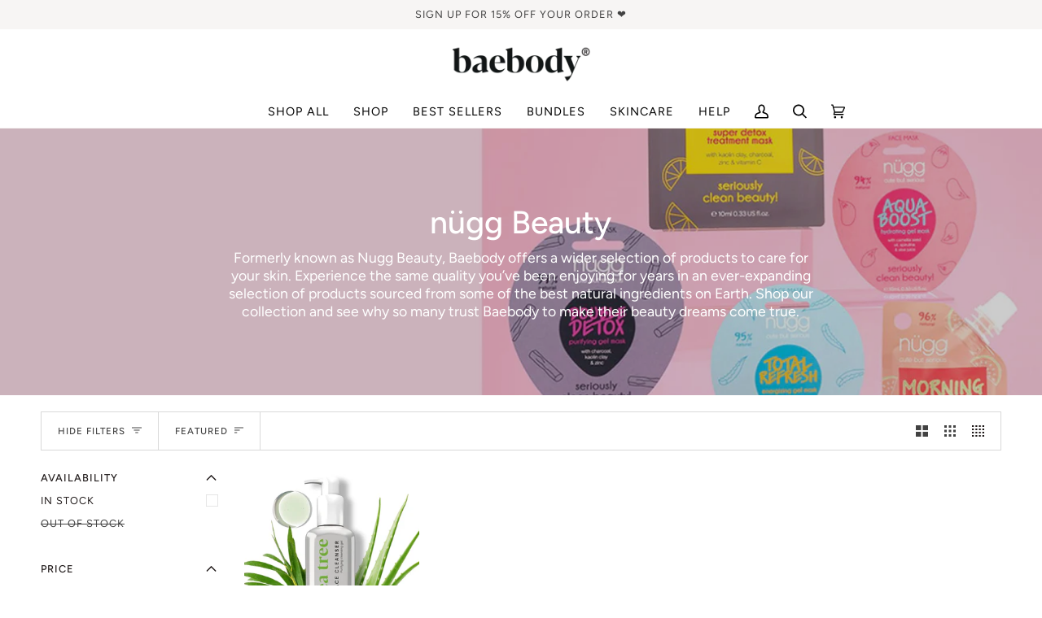

--- FILE ---
content_type: text/html; charset=utf-8
request_url: https://baebody.com/collections/nugg-beauty/tea-tree
body_size: 44720
content:
<!-- <style>
  label.product__subs__option:before {
    clear: both !important;
    content: '' !important;
    position: absolute !important;
    width: 5px !important;
    height: 1px !important;
    background: #0000008c !important;
    left: 167px !important;
}
</style> -->

<!doctype html>




<html class="no-js" lang="en" ><head>
  
<!-- Google Tag Manager -->
<script>(function(w,d,s,l,i){w[l]=w[l]||[];w[l].push({'gtm.start':
new Date().getTime(),event:'gtm.js'});var f=d.getElementsByTagName(s)[0],
j=d.createElement(s),dl=l!='dataLayer'?'&l='+l:'';j.async=true;j.src=
'https://www.googletagmanager.com/gtm.js?id='+i+dl;f.parentNode.insertBefore(j,f);
})(window,document,'script','dataLayer','GTM-P9C427K');</script>
<!-- End Google Tag Manager -->

<!-- Hotjar Tracking Code for https://baebody.com/ -->
<script>
    (function(h,o,t,j,a,r){
        h.hj=h.hj||function(){(h.hj.q=h.hj.q||[]).push(arguments)};
        h._hjSettings={hjid:3191864,hjsv:6};
        a=o.getElementsByTagName('head')[0];
        r=o.createElement('script');r.async=1;
        r.src=t+h._hjSettings.hjid+j+h._hjSettings.hjsv;
        a.appendChild(r);
    })(window,document,'https://static.hotjar.com/c/hotjar-','.js?sv=');
</script>

<script src="https://ajax.googleapis.com/ajax/libs/jquery/3.7.1/jquery.min.js"></script>
  
  
<meta charset="utf-8">
  <meta http-equiv="X-UA-Compatible" content="IE=edge,chrome=1">
  <meta name="viewport" content="width=device-width,initial-scale=1,viewport-fit=cover">
  <meta name="theme-color" content="#748cab"><!-- ======================= Pipeline Theme V6.3.0 ========================= -->

  <link rel="preconnect" href="https://cdn.shopify.com" crossorigin>
  <link rel="preconnect" href="https://fonts.shopify.com" crossorigin>
  <link rel="preconnect" href="https://monorail-edge.shopifysvc.com" crossorigin>


  <link rel="preload" href="//baebody.com/cdn/shop/t/59/assets/lazysizes.js?v=111431644619468174291670426761" as="script">
  <link rel="preload" href="//baebody.com/cdn/shop/t/59/assets/vendor.js?v=44964542964703642421670426761" as="script">
  <link rel="preload" href="//baebody.com/cdn/shop/t/59/assets/theme.js?v=14098305635621956021753855164" as="script">
  <link rel="preload" href="//baebody.com/cdn/shop/t/59/assets/theme.css?v=166338919706753022481732792962" as="style">

  
<link rel="shortcut icon" href="//baebody.com/cdn/shop/files/baebody-favicon_32x32.png?v=1613523806" type="image/png"><!-- Title and description ================================================ -->
  
<!-- /snippets/social-meta-tags.liquid -->

<!-- CSS ================================================================== -->

  <link href="//baebody.com/cdn/shop/t/59/assets/font-settings.css?v=52989706583455872461759333112" rel="stylesheet" type="text/css" media="all" />

  <!-- /snippets/css-variables.liquid -->


<style data-shopify>

:root {
/* ================ Spinner ================ */
--SPINNER: url(//baebody.com/cdn/shop/t/59/assets/spinner.gif?v=74017169589876499871670426761);


/* ================ Layout Variables ================ */






--LAYOUT-WIDTH: 1450px;
--LAYOUT-GUTTER: 24px;
--LAYOUT-GUTTER-OFFSET: -24px;
--NAV-GUTTER: 15px;
--LAYOUT-OUTER: 50px;

/* ================ Product video ================ */

--COLOR-VIDEO-BG: #f2f2f2;


/* ================ Color Variables ================ */

/* === Backgrounds ===*/
--COLOR-BG: #ffffff;
--COLOR-BG-ACCENT: #f7f5f4;

/* === Text colors ===*/
--COLOR-TEXT-DARK: #1f1919;
--COLOR-TEXT: #424242;
--COLOR-TEXT-LIGHT: #7b7b7b;

/* === Bright color ===*/
--COLOR-PRIMARY: #007581;
--COLOR-PRIMARY-HOVER: #003035;
--COLOR-PRIMARY-FADE: rgba(0, 117, 129, 0.05);
--COLOR-PRIMARY-FADE-HOVER: rgba(0, 117, 129, 0.1);--COLOR-PRIMARY-OPPOSITE: #ffffff;

/* === Secondary/link Color ===*/
--COLOR-SECONDARY: #748cab;
--COLOR-SECONDARY-HOVER: #3f6493;
--COLOR-SECONDARY-FADE: rgba(116, 140, 171, 0.05);
--COLOR-SECONDARY-FADE-HOVER: rgba(116, 140, 171, 0.1);--COLOR-SECONDARY-OPPOSITE: #ffffff;

/* === Shades of grey ===*/
--COLOR-A5:  rgba(66, 66, 66, 0.05);
--COLOR-A10: rgba(66, 66, 66, 0.1);
--COLOR-A20: rgba(66, 66, 66, 0.2);
--COLOR-A35: rgba(66, 66, 66, 0.35);
--COLOR-A50: rgba(66, 66, 66, 0.5);
--COLOR-A80: rgba(66, 66, 66, 0.8);
--COLOR-A90: rgba(66, 66, 66, 0.9);
--COLOR-A95: rgba(66, 66, 66, 0.95);


/* ================ Inverted Color Variables ================ */

--INVERSE-BG: #424242;
--INVERSE-BG-ACCENT: #1d1d1d;

/* === Text colors ===*/
--INVERSE-TEXT-DARK: #ffffff;
--INVERSE-TEXT: #ffffff;
--INVERSE-TEXT-LIGHT: #c6c6c6;

/* === Bright color ===*/
--INVERSE-PRIMARY: #007581;
--INVERSE-PRIMARY-HOVER: #003035;
--INVERSE-PRIMARY-FADE: rgba(0, 117, 129, 0.05);
--INVERSE-PRIMARY-FADE-HOVER: rgba(0, 117, 129, 0.1);--INVERSE-PRIMARY-OPPOSITE: #ffffff;


/* === Second Color ===*/
--INVERSE-SECONDARY: #748cab;
--INVERSE-SECONDARY-HOVER: #3f6493;
--INVERSE-SECONDARY-FADE: rgba(116, 140, 171, 0.05);
--INVERSE-SECONDARY-FADE-HOVER: rgba(116, 140, 171, 0.1);--INVERSE-SECONDARY-OPPOSITE: #ffffff;


/* === Shades of grey ===*/
--INVERSE-A5:  rgba(255, 255, 255, 0.05);
--INVERSE-A10: rgba(255, 255, 255, 0.1);
--INVERSE-A20: rgba(255, 255, 255, 0.2);
--INVERSE-A35: rgba(255, 255, 255, 0.3);
--INVERSE-A80: rgba(255, 255, 255, 0.8);
--INVERSE-A90: rgba(255, 255, 255, 0.9);
--INVERSE-A95: rgba(255, 255, 255, 0.95);


/* ================ Bright Color Variables ================ */

--BRIGHT-BG: #007581;
--BRIGHT-BG-ACCENT: #94553a;

/* === Text colors ===*/
--BRIGHT-TEXT-DARK: #ffffff;
--BRIGHT-TEXT: #ffffff;
--BRIGHT-TEXT-LIGHT: #b3d6d9;

/* === Bright color ===*/
--BRIGHT-PRIMARY: #007581;
--BRIGHT-PRIMARY-HOVER: #003035;
--BRIGHT-PRIMARY-FADE: rgba(0, 117, 129, 0.05);
--BRIGHT-PRIMARY-FADE-HOVER: rgba(0, 117, 129, 0.1);--BRIGHT-PRIMARY-OPPOSITE: #ffffff;


/* === Second Color ===*/
--BRIGHT-SECONDARY: #3d5aff;
--BRIGHT-SECONDARY-HOVER: #0024f0;
--BRIGHT-SECONDARY-FADE: rgba(61, 90, 255, 0.05);
--BRIGHT-SECONDARY-FADE-HOVER: rgba(61, 90, 255, 0.1);--BRIGHT-SECONDARY-OPPOSITE: #ffffff;


/* === Shades of grey ===*/
--BRIGHT-A5:  rgba(255, 255, 255, 0.05);
--BRIGHT-A10: rgba(255, 255, 255, 0.1);
--BRIGHT-A20: rgba(255, 255, 255, 0.2);
--BRIGHT-A35: rgba(255, 255, 255, 0.3);
--BRIGHT-A80: rgba(255, 255, 255, 0.8);
--BRIGHT-A90: rgba(255, 255, 255, 0.9);
--BRIGHT-A95: rgba(255, 255, 255, 0.95);


/* === Account Bar ===*/
--COLOR-ANNOUNCEMENT-BG: #f7f5f4;
--COLOR-ANNOUNCEMENT-TEXT: #424242;

/* === Nav and dropdown link background ===*/
--COLOR-NAV: #ffffff;
--COLOR-NAV-TEXT: #000000;
--COLOR-NAV-TEXT-DARK: #000000;
--COLOR-NAV-TEXT-LIGHT: #4d4d4d;
--COLOR-NAV-BORDER: #f7f5f4;
--COLOR-NAV-A10: rgba(0, 0, 0, 0.1);
--COLOR-NAV-A50: rgba(0, 0, 0, 0.5);
--COLOR-HIGHLIGHT-LINK: #007581;

/* === Site Footer ===*/
--COLOR-FOOTER-BG: #424242;
--COLOR-FOOTER-TEXT: #ffffff;
--COLOR-FOOTER-A5: rgba(255, 255, 255, 0.05);
--COLOR-FOOTER-A15: rgba(255, 255, 255, 0.15);
--COLOR-FOOTER-A90: rgba(255, 255, 255, 0.9);

/* === Sub-Footer ===*/
--COLOR-SUB-FOOTER-BG: #1d1d1d;
--COLOR-SUB-FOOTER-TEXT: #dfdfdf;
--COLOR-SUB-FOOTER-A5: rgba(223, 223, 223, 0.05);
--COLOR-SUB-FOOTER-A15: rgba(223, 223, 223, 0.15);
--COLOR-SUB-FOOTER-A90: rgba(223, 223, 223, 0.9);

/* === Products ===*/
--PRODUCT-GRID-ASPECT-RATIO: 120.0%;

/* === Product badges ===*/
--COLOR-BADGE: #ffffff;
--COLOR-BADGE-TEXT: #424242;
--COLOR-BADGE-TEXT-HOVER: #686868;

/* === Product item slider ===*/--COLOR-PRODUCT-SLIDER: #ffffff;--COLOR-PRODUCT-SLIDER-OPPOSITE: rgba(13, 13, 13, 0.06);/* === disabled form colors ===*/
--COLOR-DISABLED-BG: #ececec;
--COLOR-DISABLED-TEXT: #bdbdbd;

--INVERSE-DISABLED-BG: #555555;
--INVERSE-DISABLED-TEXT: #848484;

/* === Button Radius === */
--BUTTON-RADIUS: 2px;


/* ================ Typography ================ */

--FONT-STACK-BODY: Figtree, sans-serif;
--FONT-STYLE-BODY: normal;
--FONT-WEIGHT-BODY: 400;
--FONT-WEIGHT-BODY-BOLD: 500;
--FONT-ADJUST-BODY: 1.0;

--FONT-STACK-HEADING: Figtree, sans-serif;
--FONT-STYLE-HEADING: normal;
--FONT-WEIGHT-HEADING: 500;
--FONT-WEIGHT-HEADING-BOLD: 600;
--FONT-ADJUST-HEADING: 1.0;

  --FONT-HEADING-SPACE: normal;
  --FONT-HEADING-CAPS: none;


--FONT-STACK-ACCENT: Figtree, sans-serif;
--FONT-STYLE-ACCENT: normal;
--FONT-WEIGHT-ACCENT: 400;
--FONT-WEIGHT-ACCENT-BOLD: 500;
--FONT-ADJUST-ACCENT: 1.0;
--FONT-SPACING-ACCENT: 1px;

--FONT-STACK-NAV: Figtree, sans-serif;
--FONT-STYLE-NAV: normal;
--FONT-ADJUST-NAV: 1.2;

--FONT-WEIGHT-NAV: 400;
--FONT-WEIGHT-NAV-BOLD: 500;


--ICO-SELECT: url('//baebody.com/cdn/shop/t/59/assets/ico-select.svg?v=5043962037785221031670426761');

/* ================ Photo correction ================ */
--PHOTO-CORRECTION: 100%;


  <!-- /snippets/css-variables-contrast.liquid -->



--COLOR-TEXT-DARK: #030202;
--COLOR-TEXT:#1f1919;
--COLOR-TEXT-LIGHT: #424242;

--INVERSE-TEXT-DARK: #ffffff;
--INVERSE-TEXT: #ffffff;
--INVERSE-TEXT-LIGHT: #ffffff;


}

</style>

  <link href="//baebody.com/cdn/shop/t/59/assets/theme.css?v=166338919706753022481732792962" rel="stylesheet" type="text/css" media="all" />

  <script>
    document.documentElement.className = document.documentElement.className.replace('no-js', 'js');

    
      document.documentElement.classList.add('aos-initialized');let root = '/';
    if (root[root.length - 1] !== '/') {
      root = `${root}/`;
    }
    var theme = {
      routes: {
        root_url: root,
        cart: '/cart',
        cart_add_url: '/cart/add',
        product_recommendations_url: '/recommendations/products',
        account_addresses_url: '/account/addresses'
      },
      assets: {
        photoswipe: '//baebody.com/cdn/shop/t/59/assets/photoswipe.js?v=127455462311858527711670426761',
        smoothscroll: '//baebody.com/cdn/shop/t/59/assets/smoothscroll.js?v=37906625415260927261670426761',
        swatches: '//baebody.com/cdn/shop/t/59/assets/swatches.json?v=154940297821828866241670426761',
        noImage: '//baebody.com/cdn/shopifycloud/storefront/assets/no-image-2048-a2addb12.gif',
        base: '//baebody.com/cdn/shop/t/59/assets/'
      },
      strings: {
        swatchesKey: "Color",
        addToCart: "Add to Cart",
        estimateShipping: "Estimate shipping",
        noShippingAvailable: "We do not ship to this destination.",
        free: "Free",
        from: "From",
        preOrder: "Pre-order",
        soldOut: "Sold Out",
        sale: "Sale",
        subscription: "Subscription",
        unavailable: "Unavailable",
        unitPrice: "Unit price",
        unitPriceSeparator: "per",
        stockout: "All available stock is in cart",
        products: "Products",
        pages: "Pages",
        collections: "Collections",
        resultsFor: "Results for",
        noResultsFor: "No results for",
        articles: "BLOGS",
        successMessage: "Link copied to clipboard",
      },
      settings: {
        badge_sale_type: "dollar",
        search_products: true,
        search_collections: false,
        search_pages: false,
        search_articles: true,
        animate_hover: true,
        animate_scroll: true,
        show_locale_desktop: null,
        show_locale_mobile: null,
        show_currency_desktop: null,
        show_currency_mobile: null,
        currency_select_type: "country",
        currency_code_enable: false,
        excluded_collections_strict: ["all"," all-products"," frontpage"," aging-gracefully-picks"," 30-off-baebody-haircare-collection"," 25-off-best-seller-duo"," 20-off-baebody-starter-kit"," 2-for-22-serums"," 18-21"," 2-for-22-moisturizers-serums"," 5-off-collagen-moisturizer"," 3-off-all-baebody-serums"," 4-off-airless-jars"],
        excluded_collections: ["sibling"]
      },
      info: {
        name: 'pipeline'
      },
      version: '6.3.0',
      moneyFormat: "\u003cspan class='money'\u003e${{amount}}\u003c\/span\u003e",
      shopCurrency: "USD",
      currencyCode: "USD"
    }
    let windowInnerHeight = window.innerHeight;
    document.documentElement.style.setProperty('--full-screen', `${windowInnerHeight}px`);
    document.documentElement.style.setProperty('--three-quarters', `${windowInnerHeight * 0.75}px`);
    document.documentElement.style.setProperty('--two-thirds', `${windowInnerHeight * 0.66}px`);
    document.documentElement.style.setProperty('--one-half', `${windowInnerHeight * 0.5}px`);
    document.documentElement.style.setProperty('--one-third', `${windowInnerHeight * 0.33}px`);
    document.documentElement.style.setProperty('--one-fifth', `${windowInnerHeight * 0.2}px`);

    window.lazySizesConfig = window.lazySizesConfig || {};
    window.lazySizesConfig.loadHidden = false;
    window.isRTL = document.documentElement.getAttribute('dir') === 'rtl';
  </script><!-- Theme Javascript ============================================================== -->
  <script src="//baebody.com/cdn/shop/t/59/assets/lazysizes.js?v=111431644619468174291670426761" async="async"></script>
  <script src="//baebody.com/cdn/shop/t/59/assets/vendor.js?v=44964542964703642421670426761" defer="defer"></script>
  <script src="//baebody.com/cdn/shop/t/59/assets/theme.js?v=14098305635621956021753855164" defer="defer"></script>

  <script>
    (function () {
      function onPageShowEvents() {
        if ('requestIdleCallback' in window) {
          requestIdleCallback(initCartEvent, { timeout: 500 })
        } else {
          initCartEvent()
        }
        function initCartEvent(){
          window.fetch(window.theme.routes.cart + '.js')
          .then((response) => {
            if(!response.ok){
              throw {status: response.statusText};
            }
            return response.json();
          })
          .then((response) => {
            document.dispatchEvent(new CustomEvent('theme:cart:change', {
              detail: {
                cart: response,
              },
              bubbles: true,
            }));
            return response;
          })
          .catch((e) => {
            console.error(e);
          });
        }
      };
      window.onpageshow = onPageShowEvents;
    })();
  </script>

  <script type="text/javascript">
    if (window.MSInputMethodContext && document.documentMode) {
      var scripts = document.getElementsByTagName('script')[0];
      var polyfill = document.createElement("script");
      polyfill.defer = true;
      polyfill.src = "//baebody.com/cdn/shop/t/59/assets/ie11.js?v=144489047535103983231670426761";

      scripts.parentNode.insertBefore(polyfill, scripts);
    }
  </script>

  <!-- Shopify app scripts =========================================================== -->
  <script>window.performance && window.performance.mark && window.performance.mark('shopify.content_for_header.start');</script><meta name="google-site-verification" content="t8jEDv2V1iC_Tl6hm4QtkMnLStddg-nLP13dH9h3nCs">
<meta name="google-site-verification" content="ctBo6_6ViNiSEoUbWJ2lH5tKTGx_1WnLhvd46mY9yaY">
<meta name="google-site-verification" content="06lqckExSeki_gk4V1_8Tupcvo8dkf-yFA_4BYgaPS8">
<meta name="google-site-verification" content="szJ9Dgows50VtWmy4yBvBxxBTPLDiMlposTUkXCqJYs">
<meta name="facebook-domain-verification" content="dk5ryy003sn387d082wcfzsdbjc2h6">
<meta id="shopify-digital-wallet" name="shopify-digital-wallet" content="/27868397662/digital_wallets/dialog">
<meta name="shopify-checkout-api-token" content="9c7332632c223ae1147e9bfd56c620c0">
<link rel="alternate" type="application/atom+xml" title="Feed" href="/collections/nugg-beauty/tea-tree.atom" />
<link rel="alternate" type="application/json+oembed" href="https://baebody.com/collections/nugg-beauty/tea-tree.oembed">
<script async="async" src="/checkouts/internal/preloads.js?locale=en-US"></script>
<link rel="preconnect" href="https://shop.app" crossorigin="anonymous">
<script async="async" src="https://shop.app/checkouts/internal/preloads.js?locale=en-US&shop_id=27868397662" crossorigin="anonymous"></script>
<script id="apple-pay-shop-capabilities" type="application/json">{"shopId":27868397662,"countryCode":"US","currencyCode":"USD","merchantCapabilities":["supports3DS"],"merchantId":"gid:\/\/shopify\/Shop\/27868397662","merchantName":"Baebody","requiredBillingContactFields":["postalAddress","email"],"requiredShippingContactFields":["postalAddress","email"],"shippingType":"shipping","supportedNetworks":["visa","masterCard","amex","discover","elo","jcb"],"total":{"type":"pending","label":"Baebody","amount":"1.00"},"shopifyPaymentsEnabled":true,"supportsSubscriptions":true}</script>
<script id="shopify-features" type="application/json">{"accessToken":"9c7332632c223ae1147e9bfd56c620c0","betas":["rich-media-storefront-analytics"],"domain":"baebody.com","predictiveSearch":true,"shopId":27868397662,"locale":"en"}</script>
<script>var Shopify = Shopify || {};
Shopify.shop = "baebody-beauty.myshopify.com";
Shopify.locale = "en";
Shopify.currency = {"active":"USD","rate":"1.0"};
Shopify.country = "US";
Shopify.theme = {"name":"Final Baebody Theme 2022","id":132576608426,"schema_name":"Pipeline","schema_version":"6.3.0","theme_store_id":null,"role":"main"};
Shopify.theme.handle = "null";
Shopify.theme.style = {"id":null,"handle":null};
Shopify.cdnHost = "baebody.com/cdn";
Shopify.routes = Shopify.routes || {};
Shopify.routes.root = "/";</script>
<script type="module">!function(o){(o.Shopify=o.Shopify||{}).modules=!0}(window);</script>
<script>!function(o){function n(){var o=[];function n(){o.push(Array.prototype.slice.apply(arguments))}return n.q=o,n}var t=o.Shopify=o.Shopify||{};t.loadFeatures=n(),t.autoloadFeatures=n()}(window);</script>
<script>
  window.ShopifyPay = window.ShopifyPay || {};
  window.ShopifyPay.apiHost = "shop.app\/pay";
  window.ShopifyPay.redirectState = null;
</script>
<script id="shop-js-analytics" type="application/json">{"pageType":"collection"}</script>
<script defer="defer" async type="module" src="//baebody.com/cdn/shopifycloud/shop-js/modules/v2/client.init-shop-cart-sync_D0dqhulL.en.esm.js"></script>
<script defer="defer" async type="module" src="//baebody.com/cdn/shopifycloud/shop-js/modules/v2/chunk.common_CpVO7qML.esm.js"></script>
<script type="module">
  await import("//baebody.com/cdn/shopifycloud/shop-js/modules/v2/client.init-shop-cart-sync_D0dqhulL.en.esm.js");
await import("//baebody.com/cdn/shopifycloud/shop-js/modules/v2/chunk.common_CpVO7qML.esm.js");

  window.Shopify.SignInWithShop?.initShopCartSync?.({"fedCMEnabled":true,"windoidEnabled":true});

</script>
<script>
  window.Shopify = window.Shopify || {};
  if (!window.Shopify.featureAssets) window.Shopify.featureAssets = {};
  window.Shopify.featureAssets['shop-js'] = {"shop-cart-sync":["modules/v2/client.shop-cart-sync_D9bwt38V.en.esm.js","modules/v2/chunk.common_CpVO7qML.esm.js"],"init-fed-cm":["modules/v2/client.init-fed-cm_BJ8NPuHe.en.esm.js","modules/v2/chunk.common_CpVO7qML.esm.js"],"init-shop-email-lookup-coordinator":["modules/v2/client.init-shop-email-lookup-coordinator_pVrP2-kG.en.esm.js","modules/v2/chunk.common_CpVO7qML.esm.js"],"shop-cash-offers":["modules/v2/client.shop-cash-offers_CNh7FWN-.en.esm.js","modules/v2/chunk.common_CpVO7qML.esm.js","modules/v2/chunk.modal_DKF6x0Jh.esm.js"],"init-shop-cart-sync":["modules/v2/client.init-shop-cart-sync_D0dqhulL.en.esm.js","modules/v2/chunk.common_CpVO7qML.esm.js"],"init-windoid":["modules/v2/client.init-windoid_DaoAelzT.en.esm.js","modules/v2/chunk.common_CpVO7qML.esm.js"],"shop-toast-manager":["modules/v2/client.shop-toast-manager_1DND8Tac.en.esm.js","modules/v2/chunk.common_CpVO7qML.esm.js"],"pay-button":["modules/v2/client.pay-button_CFeQi1r6.en.esm.js","modules/v2/chunk.common_CpVO7qML.esm.js"],"shop-button":["modules/v2/client.shop-button_Ca94MDdQ.en.esm.js","modules/v2/chunk.common_CpVO7qML.esm.js"],"shop-login-button":["modules/v2/client.shop-login-button_DPYNfp1Z.en.esm.js","modules/v2/chunk.common_CpVO7qML.esm.js","modules/v2/chunk.modal_DKF6x0Jh.esm.js"],"avatar":["modules/v2/client.avatar_BTnouDA3.en.esm.js"],"shop-follow-button":["modules/v2/client.shop-follow-button_BMKh4nJE.en.esm.js","modules/v2/chunk.common_CpVO7qML.esm.js","modules/v2/chunk.modal_DKF6x0Jh.esm.js"],"init-customer-accounts-sign-up":["modules/v2/client.init-customer-accounts-sign-up_CJXi5kRN.en.esm.js","modules/v2/client.shop-login-button_DPYNfp1Z.en.esm.js","modules/v2/chunk.common_CpVO7qML.esm.js","modules/v2/chunk.modal_DKF6x0Jh.esm.js"],"init-shop-for-new-customer-accounts":["modules/v2/client.init-shop-for-new-customer-accounts_BoBxkgWu.en.esm.js","modules/v2/client.shop-login-button_DPYNfp1Z.en.esm.js","modules/v2/chunk.common_CpVO7qML.esm.js","modules/v2/chunk.modal_DKF6x0Jh.esm.js"],"init-customer-accounts":["modules/v2/client.init-customer-accounts_DCuDTzpR.en.esm.js","modules/v2/client.shop-login-button_DPYNfp1Z.en.esm.js","modules/v2/chunk.common_CpVO7qML.esm.js","modules/v2/chunk.modal_DKF6x0Jh.esm.js"],"checkout-modal":["modules/v2/client.checkout-modal_U_3e4VxF.en.esm.js","modules/v2/chunk.common_CpVO7qML.esm.js","modules/v2/chunk.modal_DKF6x0Jh.esm.js"],"lead-capture":["modules/v2/client.lead-capture_DEgn0Z8u.en.esm.js","modules/v2/chunk.common_CpVO7qML.esm.js","modules/v2/chunk.modal_DKF6x0Jh.esm.js"],"shop-login":["modules/v2/client.shop-login_CoM5QKZ_.en.esm.js","modules/v2/chunk.common_CpVO7qML.esm.js","modules/v2/chunk.modal_DKF6x0Jh.esm.js"],"payment-terms":["modules/v2/client.payment-terms_BmrqWn8r.en.esm.js","modules/v2/chunk.common_CpVO7qML.esm.js","modules/v2/chunk.modal_DKF6x0Jh.esm.js"]};
</script>
<script>(function() {
  var isLoaded = false;
  function asyncLoad() {
    if (isLoaded) return;
    isLoaded = true;
    var urls = ["https:\/\/js.smile.io\/v1\/smile-shopify.js?shop=baebody-beauty.myshopify.com","https:\/\/d23dclunsivw3h.cloudfront.net\/redirect-app.js?shop=baebody-beauty.myshopify.com","https:\/\/cdn.ryviu.com\/v\/static\/js\/app.js?shop=baebody-beauty.myshopify.com","https:\/\/static.shareasale.com\/json\/shopify\/deduplication.js?shop=baebody-beauty.myshopify.com","https:\/\/static.shareasale.com\/json\/shopify\/shareasale-tracking.js?sasmid=133544\u0026ssmtid=19038\u0026shop=baebody-beauty.myshopify.com","https:\/\/cdn.nfcube.com\/c35d0d507e91dfef5e2b12683f98d1ce.js?shop=baebody-beauty.myshopify.com","https:\/\/cdn.shopify.com\/s\/files\/1\/0278\/6839\/7662\/t\/59\/assets\/booster_eu_cookie_27868397662.js?v=1670426761\u0026shop=baebody-beauty.myshopify.com","https:\/\/static.rechargecdn.com\/assets\/js\/widget.min.js?shop=baebody-beauty.myshopify.com","https:\/\/cdn.routeapp.io\/route-widget-shopify\/v2\/route-widget-shopify-stable-v2.min.js?shop=baebody-beauty.myshopify.com","https:\/\/cdn.shopify.com\/s\/files\/1\/0278\/6839\/7662\/t\/59\/assets\/yoast-active-script.js?v=1670426761\u0026shop=baebody-beauty.myshopify.com","https:\/\/cdnicart.identixweb.com\/assets\/js\/editor_popup_modal.min.js?shop=baebody-beauty.myshopify.com","https:\/\/admin.revenuehunt.com\/embed.js?shop=baebody-beauty.myshopify.com"];
    for (var i = 0; i < urls.length; i++) {
      var s = document.createElement('script');
      s.type = 'text/javascript';
      s.async = true;
      s.src = urls[i];
      var x = document.getElementsByTagName('script')[0];
      x.parentNode.insertBefore(s, x);
    }
  };
  if(window.attachEvent) {
    window.attachEvent('onload', asyncLoad);
  } else {
    window.addEventListener('load', asyncLoad, false);
  }
})();</script>
<script id="__st">var __st={"a":27868397662,"offset":-21600,"reqid":"36b9b02e-4be1-4e4f-9f83-8313adf8eeee-1764203724","pageurl":"baebody.com\/collections\/nugg-beauty\/tea-tree","u":"880b83f6b233","p":"collection","rtyp":"collection","rid":162836643934};</script>
<script>window.ShopifyPaypalV4VisibilityTracking = true;</script>
<script id="captcha-bootstrap">!function(){'use strict';const t='contact',e='account',n='new_comment',o=[[t,t],['blogs',n],['comments',n],[t,'customer']],c=[[e,'customer_login'],[e,'guest_login'],[e,'recover_customer_password'],[e,'create_customer']],r=t=>t.map((([t,e])=>`form[action*='/${t}']:not([data-nocaptcha='true']) input[name='form_type'][value='${e}']`)).join(','),a=t=>()=>t?[...document.querySelectorAll(t)].map((t=>t.form)):[];function s(){const t=[...o],e=r(t);return a(e)}const i='password',u='form_key',d=['recaptcha-v3-token','g-recaptcha-response','h-captcha-response',i],f=()=>{try{return window.sessionStorage}catch{return}},m='__shopify_v',_=t=>t.elements[u];function p(t,e,n=!1){try{const o=window.sessionStorage,c=JSON.parse(o.getItem(e)),{data:r}=function(t){const{data:e,action:n}=t;return t[m]||n?{data:e,action:n}:{data:t,action:n}}(c);for(const[e,n]of Object.entries(r))t.elements[e]&&(t.elements[e].value=n);n&&o.removeItem(e)}catch(o){console.error('form repopulation failed',{error:o})}}const l='form_type',E='cptcha';function T(t){t.dataset[E]=!0}const w=window,h=w.document,L='Shopify',v='ce_forms',y='captcha';let A=!1;((t,e)=>{const n=(g='f06e6c50-85a8-45c8-87d0-21a2b65856fe',I='https://cdn.shopify.com/shopifycloud/storefront-forms-hcaptcha/ce_storefront_forms_captcha_hcaptcha.v1.5.2.iife.js',D={infoText:'Protected by hCaptcha',privacyText:'Privacy',termsText:'Terms'},(t,e,n)=>{const o=w[L][v],c=o.bindForm;if(c)return c(t,g,e,D).then(n);var r;o.q.push([[t,g,e,D],n]),r=I,A||(h.body.append(Object.assign(h.createElement('script'),{id:'captcha-provider',async:!0,src:r})),A=!0)});var g,I,D;w[L]=w[L]||{},w[L][v]=w[L][v]||{},w[L][v].q=[],w[L][y]=w[L][y]||{},w[L][y].protect=function(t,e){n(t,void 0,e),T(t)},Object.freeze(w[L][y]),function(t,e,n,w,h,L){const[v,y,A,g]=function(t,e,n){const i=e?o:[],u=t?c:[],d=[...i,...u],f=r(d),m=r(i),_=r(d.filter((([t,e])=>n.includes(e))));return[a(f),a(m),a(_),s()]}(w,h,L),I=t=>{const e=t.target;return e instanceof HTMLFormElement?e:e&&e.form},D=t=>v().includes(t);t.addEventListener('submit',(t=>{const e=I(t);if(!e)return;const n=D(e)&&!e.dataset.hcaptchaBound&&!e.dataset.recaptchaBound,o=_(e),c=g().includes(e)&&(!o||!o.value);(n||c)&&t.preventDefault(),c&&!n&&(function(t){try{if(!f())return;!function(t){const e=f();if(!e)return;const n=_(t);if(!n)return;const o=n.value;o&&e.removeItem(o)}(t);const e=Array.from(Array(32),(()=>Math.random().toString(36)[2])).join('');!function(t,e){_(t)||t.append(Object.assign(document.createElement('input'),{type:'hidden',name:u})),t.elements[u].value=e}(t,e),function(t,e){const n=f();if(!n)return;const o=[...t.querySelectorAll(`input[type='${i}']`)].map((({name:t})=>t)),c=[...d,...o],r={};for(const[a,s]of new FormData(t).entries())c.includes(a)||(r[a]=s);n.setItem(e,JSON.stringify({[m]:1,action:t.action,data:r}))}(t,e)}catch(e){console.error('failed to persist form',e)}}(e),e.submit())}));const S=(t,e)=>{t&&!t.dataset[E]&&(n(t,e.some((e=>e===t))),T(t))};for(const o of['focusin','change'])t.addEventListener(o,(t=>{const e=I(t);D(e)&&S(e,y())}));const B=e.get('form_key'),M=e.get(l),P=B&&M;t.addEventListener('DOMContentLoaded',(()=>{const t=y();if(P)for(const e of t)e.elements[l].value===M&&p(e,B);[...new Set([...A(),...v().filter((t=>'true'===t.dataset.shopifyCaptcha))])].forEach((e=>S(e,t)))}))}(h,new URLSearchParams(w.location.search),n,t,e,['guest_login'])})(!0,!0)}();</script>
<script integrity="sha256-52AcMU7V7pcBOXWImdc/TAGTFKeNjmkeM1Pvks/DTgc=" data-source-attribution="shopify.loadfeatures" defer="defer" src="//baebody.com/cdn/shopifycloud/storefront/assets/storefront/load_feature-81c60534.js" crossorigin="anonymous"></script>
<script crossorigin="anonymous" defer="defer" src="//baebody.com/cdn/shopifycloud/storefront/assets/shopify_pay/storefront-65b4c6d7.js?v=20250812"></script>
<script data-source-attribution="shopify.dynamic_checkout.dynamic.init">var Shopify=Shopify||{};Shopify.PaymentButton=Shopify.PaymentButton||{isStorefrontPortableWallets:!0,init:function(){window.Shopify.PaymentButton.init=function(){};var t=document.createElement("script");t.src="https://baebody.com/cdn/shopifycloud/portable-wallets/latest/portable-wallets.en.js",t.type="module",document.head.appendChild(t)}};
</script>
<script data-source-attribution="shopify.dynamic_checkout.buyer_consent">
  function portableWalletsHideBuyerConsent(e){var t=document.getElementById("shopify-buyer-consent"),n=document.getElementById("shopify-subscription-policy-button");t&&n&&(t.classList.add("hidden"),t.setAttribute("aria-hidden","true"),n.removeEventListener("click",e))}function portableWalletsShowBuyerConsent(e){var t=document.getElementById("shopify-buyer-consent"),n=document.getElementById("shopify-subscription-policy-button");t&&n&&(t.classList.remove("hidden"),t.removeAttribute("aria-hidden"),n.addEventListener("click",e))}window.Shopify?.PaymentButton&&(window.Shopify.PaymentButton.hideBuyerConsent=portableWalletsHideBuyerConsent,window.Shopify.PaymentButton.showBuyerConsent=portableWalletsShowBuyerConsent);
</script>
<script data-source-attribution="shopify.dynamic_checkout.cart.bootstrap">document.addEventListener("DOMContentLoaded",(function(){function t(){return document.querySelector("shopify-accelerated-checkout-cart, shopify-accelerated-checkout")}if(t())Shopify.PaymentButton.init();else{new MutationObserver((function(e,n){t()&&(Shopify.PaymentButton.init(),n.disconnect())})).observe(document.body,{childList:!0,subtree:!0})}}));
</script>
<link id="shopify-accelerated-checkout-styles" rel="stylesheet" media="screen" href="https://baebody.com/cdn/shopifycloud/portable-wallets/latest/accelerated-checkout-backwards-compat.css" crossorigin="anonymous">
<style id="shopify-accelerated-checkout-cart">
        #shopify-buyer-consent {
  margin-top: 1em;
  display: inline-block;
  width: 100%;
}

#shopify-buyer-consent.hidden {
  display: none;
}

#shopify-subscription-policy-button {
  background: none;
  border: none;
  padding: 0;
  text-decoration: underline;
  font-size: inherit;
  cursor: pointer;
}

#shopify-subscription-policy-button::before {
  box-shadow: none;
}

      </style>

<script>window.performance && window.performance.mark && window.performance.mark('shopify.content_for_header.end');</script>

    <!-- Upsell & Cross Sell - Selleasy by Logbase - Starts -->
      <script src='https://upsell-app.logbase.io/lb-upsell.js?shop=baebody-beauty.myshopify.com' defer></script>
    <!-- Upsell & Cross Sell - Selleasy by Logbase - Ends -->
    <style>
    .lq-question-box h1 {
    font-family: Avenir Next !important;
}
  </style>


<!-- BEGIN app block: shopify://apps/monster-cart-upsell-free-gifts/blocks/app-embed/a1b8e58a-bf1d-4e0f-8768-a387c3f643c0 --><script>  
  window.mu_version = 1.8
  
    window.mu_currencies = [{"name": "United States Dollar", "iso_code": "USD", "symbol": "$"},];
    window.mu_origin = 'baebody.com';
    window.mu_myshopify_domain = 'baebody-beauty.myshopify.com';
    window.mu_cart_currency= 'USD';
    window.mu_cart_items = [];
    window.mu_money_format = '<span class="money">${{amount}}</span>';
    
    
    
    
    
    
    
    
    
    window.mu_bag_selector = [];
    
    
    window.mu_hide_when_opened = "";
    
</script>
  <link rel="stylesheet"  href="https://cdnjs.cloudflare.com/ajax/libs/slick-carousel/1.6.0/slick.min.css" />
  <link rel="stylesheet" href="https://cdnjs.cloudflare.com/ajax/libs/slick-carousel/1.6.0/slick-theme.min.css" /><script>
    // custom code here
</script>
  <script>console.log("%cMU: Version 1 in use", "color: white; background: #dc3545; padding: 2px 6px; border-radius: 3px;");</script>
  <script async src="https://cdn.shopify.com/extensions/019abbb6-9a74-7dfb-9aeb-e933f4ca1322/monster-upsells-v2-650/assets/webfont.js"></script>
  
    <link href="https://cdn.shopify.com/extensions/019abbb6-9a74-7dfb-9aeb-e933f4ca1322/monster-upsells-v2-650/assets/cart.css" rel="stylesheet">
    <script type="text/javascript">
      window.assetsPath = "https://cdn.shopify.com/extensions/019abbb6-9a74-7dfb-9aeb-e933f4ca1322/monster-upsells-v2-650/assets/cart_renderer.js".split("cart_renderer.js")[0]
    </script>
    <script async src="https://cdn.shopify.com/extensions/019abbb6-9a74-7dfb-9aeb-e933f4ca1322/monster-upsells-v2-650/assets/cart_renderer.js"></script>
  



<!-- END app block --><!-- BEGIN app block: shopify://apps/pagefly-page-builder/blocks/app-embed/83e179f7-59a0-4589-8c66-c0dddf959200 -->

<!-- BEGIN app snippet: pagefly-cro-ab-testing-main -->







<script>
  ;(function () {
    const url = new URL(window.location)
    const viewParam = url.searchParams.get('view')
    if (viewParam && viewParam.includes('variant-pf-')) {
      url.searchParams.set('pf_v', viewParam)
      url.searchParams.delete('view')
      window.history.replaceState({}, '', url)
    }
  })()
</script>



<script type='module'>
  
  window.PAGEFLY_CRO = window.PAGEFLY_CRO || {}

  window.PAGEFLY_CRO['data_debug'] = {
    original_template_suffix: "all_collections",
    allow_ab_test: false,
    ab_test_start_time: 0,
    ab_test_end_time: 0,
    today_date_time: 1764203725000,
  }
  window.PAGEFLY_CRO['GA4'] = { enabled: false}
</script>

<!-- END app snippet -->








  <script src='https://cdn.shopify.com/extensions/019ab8b7-b405-72b9-87ae-0de484e56781/pagefly-page-builder-200/assets/pagefly-helper.js' defer='defer'></script>

  <script src='https://cdn.shopify.com/extensions/019ab8b7-b405-72b9-87ae-0de484e56781/pagefly-page-builder-200/assets/pagefly-general-helper.js' defer='defer'></script>

  <script src='https://cdn.shopify.com/extensions/019ab8b7-b405-72b9-87ae-0de484e56781/pagefly-page-builder-200/assets/pagefly-snap-slider.js' defer='defer'></script>

  <script src='https://cdn.shopify.com/extensions/019ab8b7-b405-72b9-87ae-0de484e56781/pagefly-page-builder-200/assets/pagefly-slideshow-v3.js' defer='defer'></script>

  <script src='https://cdn.shopify.com/extensions/019ab8b7-b405-72b9-87ae-0de484e56781/pagefly-page-builder-200/assets/pagefly-slideshow-v4.js' defer='defer'></script>

  <script src='https://cdn.shopify.com/extensions/019ab8b7-b405-72b9-87ae-0de484e56781/pagefly-page-builder-200/assets/pagefly-glider.js' defer='defer'></script>

  <script src='https://cdn.shopify.com/extensions/019ab8b7-b405-72b9-87ae-0de484e56781/pagefly-page-builder-200/assets/pagefly-slideshow-v1-v2.js' defer='defer'></script>

  <script src='https://cdn.shopify.com/extensions/019ab8b7-b405-72b9-87ae-0de484e56781/pagefly-page-builder-200/assets/pagefly-product-media.js' defer='defer'></script>

  <script src='https://cdn.shopify.com/extensions/019ab8b7-b405-72b9-87ae-0de484e56781/pagefly-page-builder-200/assets/pagefly-product.js' defer='defer'></script>


<script id='pagefly-helper-data' type='application/json'>
  {
    "page_optimization": {
      "assets_prefetching": false
    },
    "elements_asset_mapper": {
      "Accordion": "https://cdn.shopify.com/extensions/019ab8b7-b405-72b9-87ae-0de484e56781/pagefly-page-builder-200/assets/pagefly-accordion.js",
      "Accordion3": "https://cdn.shopify.com/extensions/019ab8b7-b405-72b9-87ae-0de484e56781/pagefly-page-builder-200/assets/pagefly-accordion3.js",
      "CountDown": "https://cdn.shopify.com/extensions/019ab8b7-b405-72b9-87ae-0de484e56781/pagefly-page-builder-200/assets/pagefly-countdown.js",
      "GMap1": "https://cdn.shopify.com/extensions/019ab8b7-b405-72b9-87ae-0de484e56781/pagefly-page-builder-200/assets/pagefly-gmap.js",
      "GMap2": "https://cdn.shopify.com/extensions/019ab8b7-b405-72b9-87ae-0de484e56781/pagefly-page-builder-200/assets/pagefly-gmap.js",
      "GMapBasicV2": "https://cdn.shopify.com/extensions/019ab8b7-b405-72b9-87ae-0de484e56781/pagefly-page-builder-200/assets/pagefly-gmap.js",
      "GMapAdvancedV2": "https://cdn.shopify.com/extensions/019ab8b7-b405-72b9-87ae-0de484e56781/pagefly-page-builder-200/assets/pagefly-gmap.js",
      "HTML.Video": "https://cdn.shopify.com/extensions/019ab8b7-b405-72b9-87ae-0de484e56781/pagefly-page-builder-200/assets/pagefly-htmlvideo.js",
      "HTML.Video2": "https://cdn.shopify.com/extensions/019ab8b7-b405-72b9-87ae-0de484e56781/pagefly-page-builder-200/assets/pagefly-htmlvideo2.js",
      "HTML.Video3": "https://cdn.shopify.com/extensions/019ab8b7-b405-72b9-87ae-0de484e56781/pagefly-page-builder-200/assets/pagefly-htmlvideo2.js",
      "BackgroundVideo": "https://cdn.shopify.com/extensions/019ab8b7-b405-72b9-87ae-0de484e56781/pagefly-page-builder-200/assets/pagefly-htmlvideo2.js",
      "Instagram": "https://cdn.shopify.com/extensions/019ab8b7-b405-72b9-87ae-0de484e56781/pagefly-page-builder-200/assets/pagefly-instagram.js",
      "Instagram2": "https://cdn.shopify.com/extensions/019ab8b7-b405-72b9-87ae-0de484e56781/pagefly-page-builder-200/assets/pagefly-instagram.js",
      "Insta3": "https://cdn.shopify.com/extensions/019ab8b7-b405-72b9-87ae-0de484e56781/pagefly-page-builder-200/assets/pagefly-instagram3.js",
      "Tabs": "https://cdn.shopify.com/extensions/019ab8b7-b405-72b9-87ae-0de484e56781/pagefly-page-builder-200/assets/pagefly-tab.js",
      "Tabs3": "https://cdn.shopify.com/extensions/019ab8b7-b405-72b9-87ae-0de484e56781/pagefly-page-builder-200/assets/pagefly-tab3.js",
      "ProductBox": "https://cdn.shopify.com/extensions/019ab8b7-b405-72b9-87ae-0de484e56781/pagefly-page-builder-200/assets/pagefly-cart.js",
      "FBPageBox2": "https://cdn.shopify.com/extensions/019ab8b7-b405-72b9-87ae-0de484e56781/pagefly-page-builder-200/assets/pagefly-facebook.js",
      "FBLikeButton2": "https://cdn.shopify.com/extensions/019ab8b7-b405-72b9-87ae-0de484e56781/pagefly-page-builder-200/assets/pagefly-facebook.js",
      "TwitterFeed2": "https://cdn.shopify.com/extensions/019ab8b7-b405-72b9-87ae-0de484e56781/pagefly-page-builder-200/assets/pagefly-twitter.js",
      "Paragraph4": "https://cdn.shopify.com/extensions/019ab8b7-b405-72b9-87ae-0de484e56781/pagefly-page-builder-200/assets/pagefly-paragraph4.js",

      "AliReviews": "https://cdn.shopify.com/extensions/019ab8b7-b405-72b9-87ae-0de484e56781/pagefly-page-builder-200/assets/pagefly-3rd-elements.js",
      "BackInStock": "https://cdn.shopify.com/extensions/019ab8b7-b405-72b9-87ae-0de484e56781/pagefly-page-builder-200/assets/pagefly-3rd-elements.js",
      "GloboBackInStock": "https://cdn.shopify.com/extensions/019ab8b7-b405-72b9-87ae-0de484e56781/pagefly-page-builder-200/assets/pagefly-3rd-elements.js",
      "GrowaveWishlist": "https://cdn.shopify.com/extensions/019ab8b7-b405-72b9-87ae-0de484e56781/pagefly-page-builder-200/assets/pagefly-3rd-elements.js",
      "InfiniteOptionsShopPad": "https://cdn.shopify.com/extensions/019ab8b7-b405-72b9-87ae-0de484e56781/pagefly-page-builder-200/assets/pagefly-3rd-elements.js",
      "InkybayProductPersonalizer": "https://cdn.shopify.com/extensions/019ab8b7-b405-72b9-87ae-0de484e56781/pagefly-page-builder-200/assets/pagefly-3rd-elements.js",
      "LimeSpot": "https://cdn.shopify.com/extensions/019ab8b7-b405-72b9-87ae-0de484e56781/pagefly-page-builder-200/assets/pagefly-3rd-elements.js",
      "Loox": "https://cdn.shopify.com/extensions/019ab8b7-b405-72b9-87ae-0de484e56781/pagefly-page-builder-200/assets/pagefly-3rd-elements.js",
      "Opinew": "https://cdn.shopify.com/extensions/019ab8b7-b405-72b9-87ae-0de484e56781/pagefly-page-builder-200/assets/pagefly-3rd-elements.js",
      "Powr": "https://cdn.shopify.com/extensions/019ab8b7-b405-72b9-87ae-0de484e56781/pagefly-page-builder-200/assets/pagefly-3rd-elements.js",
      "ProductReviews": "https://cdn.shopify.com/extensions/019ab8b7-b405-72b9-87ae-0de484e56781/pagefly-page-builder-200/assets/pagefly-3rd-elements.js",
      "PushOwl": "https://cdn.shopify.com/extensions/019ab8b7-b405-72b9-87ae-0de484e56781/pagefly-page-builder-200/assets/pagefly-3rd-elements.js",
      "ReCharge": "https://cdn.shopify.com/extensions/019ab8b7-b405-72b9-87ae-0de484e56781/pagefly-page-builder-200/assets/pagefly-3rd-elements.js",
      "Rivyo": "https://cdn.shopify.com/extensions/019ab8b7-b405-72b9-87ae-0de484e56781/pagefly-page-builder-200/assets/pagefly-3rd-elements.js",
      "TrackingMore": "https://cdn.shopify.com/extensions/019ab8b7-b405-72b9-87ae-0de484e56781/pagefly-page-builder-200/assets/pagefly-3rd-elements.js",
      "Vitals": "https://cdn.shopify.com/extensions/019ab8b7-b405-72b9-87ae-0de484e56781/pagefly-page-builder-200/assets/pagefly-3rd-elements.js",
      "Wiser": "https://cdn.shopify.com/extensions/019ab8b7-b405-72b9-87ae-0de484e56781/pagefly-page-builder-200/assets/pagefly-3rd-elements.js"
    },
    "custom_elements_mapper": {
      "pf-click-action-element": "https://cdn.shopify.com/extensions/019ab8b7-b405-72b9-87ae-0de484e56781/pagefly-page-builder-200/assets/pagefly-click-action-element.js",
      "pf-dialog-element": "https://cdn.shopify.com/extensions/019ab8b7-b405-72b9-87ae-0de484e56781/pagefly-page-builder-200/assets/pagefly-dialog-element.js"
    }
  }
</script>


<!-- END app block --><!-- BEGIN app block: shopify://apps/klaviyo-email-marketing-sms/blocks/klaviyo-onsite-embed/2632fe16-c075-4321-a88b-50b567f42507 -->












  <script async src="https://static.klaviyo.com/onsite/js/UzaMfV/klaviyo.js?company_id=UzaMfV"></script>
  <script>!function(){if(!window.klaviyo){window._klOnsite=window._klOnsite||[];try{window.klaviyo=new Proxy({},{get:function(n,i){return"push"===i?function(){var n;(n=window._klOnsite).push.apply(n,arguments)}:function(){for(var n=arguments.length,o=new Array(n),w=0;w<n;w++)o[w]=arguments[w];var t="function"==typeof o[o.length-1]?o.pop():void 0,e=new Promise((function(n){window._klOnsite.push([i].concat(o,[function(i){t&&t(i),n(i)}]))}));return e}}})}catch(n){window.klaviyo=window.klaviyo||[],window.klaviyo.push=function(){var n;(n=window._klOnsite).push.apply(n,arguments)}}}}();</script>

  




  <script>
    window.klaviyoReviewsProductDesignMode = false
  </script>







<!-- END app block --><!-- BEGIN app block: shopify://apps/judge-me-reviews/blocks/judgeme_core/61ccd3b1-a9f2-4160-9fe9-4fec8413e5d8 --><!-- Start of Judge.me Core -->




<link rel="dns-prefetch" href="https://cdnwidget.judge.me">
<link rel="dns-prefetch" href="https://cdn.judge.me">
<link rel="dns-prefetch" href="https://cdn1.judge.me">
<link rel="dns-prefetch" href="https://api.judge.me">

<script data-cfasync='false' class='jdgm-settings-script'>window.jdgmSettings={"pagination":5,"disable_web_reviews":true,"badge_no_review_text":"No reviews","badge_n_reviews_text":"{{ n }}","badge_star_color":"#007581","hide_badge_preview_if_no_reviews":true,"badge_hide_text":false,"enforce_center_preview_badge":false,"widget_title":"Customer Reviews","widget_open_form_text":"Write a review","widget_close_form_text":"Cancel review","widget_refresh_page_text":"Refresh page","widget_summary_text":"Based on {{ number_of_reviews }}review/reviews","widget_no_review_text":"Be the first to write a review","widget_name_field_text":"Display name","widget_verified_name_field_text":"Verified Name (public)","widget_name_placeholder_text":"Display name","widget_required_field_error_text":"This field is required.","widget_email_field_text":"Email address","widget_verified_email_field_text":"Verified Email (private, can not be edited)","widget_email_placeholder_text":"Your email address","widget_email_field_error_text":"Please enter a valid email address.","widget_rating_field_text":"Rating","widget_review_title_field_text":"Review Title","widget_review_title_placeholder_text":"Give your review a title","widget_review_body_field_text":"Review content","widget_review_body_placeholder_text":"Start writing here...","widget_pictures_field_text":"Picture/Video (optional)","widget_submit_review_text":"Submit Review","widget_submit_verified_review_text":"Submit Verified Review","widget_submit_success_msg_with_auto_publish":"Thank you! Please refresh the page in a few moments to see your review. You can remove or edit your review by logging into \u003ca href='https://judge.me/login' target='_blank' rel='nofollow noopener'\u003eJudge.me\u003c/a\u003e","widget_submit_success_msg_no_auto_publish":"Thank you! Your review will be published as soon as it is approved by the shop admin. You can remove or edit your review by logging into \u003ca href='https://judge.me/login' target='_blank' rel='nofollow noopener'\u003eJudge.me\u003c/a\u003e","widget_show_default_reviews_out_of_total_text":"Showing {{ n_reviews_shown }} out of {{ n_reviews }} reviews.","widget_show_all_link_text":"Show all","widget_show_less_link_text":"Show less","widget_author_said_text":"{{ reviewer_name }} said:","widget_days_text":"{{ n }} days ago","widget_weeks_text":"{{ n }} week/weeks ago","widget_months_text":"{{ n }} month/months ago","widget_years_text":"{{ n }} year/years ago","widget_yesterday_text":"Yesterday","widget_today_text":"Today","widget_replied_text":"\u003e\u003e {{ shop_name }} replied:","widget_read_more_text":"Read more","widget_rating_filter_color":"#017582","widget_rating_filter_see_all_text":"See all reviews","widget_sorting_most_recent_text":"Most Recent","widget_sorting_highest_rating_text":"Highest Rating","widget_sorting_lowest_rating_text":"Lowest Rating","widget_sorting_with_pictures_text":"Only Pictures","widget_sorting_most_helpful_text":"Most Helpful","widget_open_question_form_text":"Ask a question","widget_reviews_subtab_text":"Reviews","widget_questions_subtab_text":"Questions","widget_question_label_text":"Question","widget_answer_label_text":"Answer","widget_question_placeholder_text":"Write your question here","widget_submit_question_text":"Submit Question","widget_question_submit_success_text":"Thank you for your question! We will notify you once it gets answered.","widget_star_color":"#007581","verified_badge_text":"Verified","verified_badge_placement":"left-of-reviewer-name","widget_hide_border":false,"widget_social_share":false,"widget_thumb":false,"widget_review_location_show":false,"widget_location_format":"country_only","all_reviews_include_out_of_store_products":true,"all_reviews_out_of_store_text":"(out of store)","all_reviews_product_name_prefix_text":"about","enable_review_pictures":true,"enable_question_anwser":false,"widget_product_reviews_subtab_text":"Product Reviews","widget_shop_reviews_subtab_text":"Shop Reviews","widget_write_a_store_review_text":"Write a Store Review","widget_other_languages_heading":"Reviews in Other Languages","widget_translate_review_text":"Translate review to {{ language }}","widget_translating_review_text":"Translating...","widget_show_original_translation_text":"Show original ({{ language }})","widget_translate_review_failed_text":"Review couldn't be translated.","widget_translate_review_retry_text":"Retry","widget_translate_review_try_again_later_text":"Try again later","widget_sorting_pictures_first_text":"Pictures First","floating_tab_hide_mobile_install_preference":true,"floating_tab_button_name":"★ Reviews","floating_tab_title":"Let customers speak for us","floating_tab_url":"https://www.graceandstella.com/pages/reviews","floating_tab_url_enabled":false,"all_reviews_text_badge_text":"Customers rate us {{ shop.metafields.judgeme.all_reviews_rating | round: 1 }}/5 based on {{ shop.metafields.judgeme.all_reviews_count }} reviews.","all_reviews_text_badge_text_branded_style":"{{ shop.metafields.judgeme.all_reviews_rating | round: 1 }} out of 5 stars based on {{ shop.metafields.judgeme.all_reviews_count }} reviews","all_reviews_text_badge_url":"https://www.graceandstella.com/pages/reviews","featured_carousel_title":"Let customers speak for us","featured_carousel_count_text":"from {{ n }} reviews","featured_carousel_url":"https://www.graceandstella.com/pages/reviews","verified_count_badge_url":"https://www.graceandstella.com/pages/reviews","widget_histogram_use_custom_color":true,"widget_star_use_custom_color":true,"picture_reminder_submit_button":"Upload Pictures","widget_sorting_videos_first_text":"Videos First","widget_review_pending_text":"Pending","remove_microdata_snippet":true,"preview_badge_no_question_text":"No questions","preview_badge_n_question_text":"{{ number_of_questions }} question/questions","remove_judgeme_branding":true,"widget_add_search_bar":true,"widget_search_bar_placeholder":"Search reviews","widget_sorting_verified_only_text":"Verified only","featured_carousel_verified_badge_enable":true,"featured_carousel_more_reviews_button_text":"Read more reviews","featured_carousel_view_product_button_text":"View product","all_reviews_page_load_more_text":"Load More Reviews","widget_advanced_speed_features":5,"widget_public_name_text":"displayed publicly like","default_reviewer_name_has_non_latin":true,"widget_reviewer_anonymous":"Anonymous","medals_widget_title":"Judge.me Review Medals","show_reviewer_avatar":false,"widget_invalid_yt_video_url_error_text":"Not a YouTube video URL","widget_max_length_field_error_text":"Please enter no more than {0} characters.","widget_show_country_flag":true,"widget_verified_by_shop_text":"Verified by Shop","widget_show_photo_gallery":true,"widget_load_with_code_splitting":true,"widget_ugc_title":"Made by us, Shared by you","widget_ugc_subtitle":"Tag us to see your picture featured in our page","widget_ugc_primary_button_text":"Buy Now","widget_ugc_secondary_button_text":"Load More","widget_ugc_reviews_button_text":"View Reviews","widget_primary_color":"#007581","widget_enable_secondary_color":true,"widget_secondary_color":"#f0f0f0","widget_summary_average_rating_text":"{{ average_rating }} out of 5","widget_media_grid_title":"Customer photos \u0026 videos","widget_media_grid_see_more_text":"See more","widget_show_product_medals":false,"widget_verified_by_judgeme_text":"Verified by Judge.me","widget_show_store_medals":false,"widget_verified_by_judgeme_text_in_store_medals":"Verified by Judge.me","widget_media_field_exceed_quantity_message":"Sorry, we can only accept {{ max_media }} for one review.","widget_media_field_exceed_limit_message":"{{ file_name }} is too large, please select a {{ media_type }} less than {{ size_limit }}MB.","widget_review_submitted_text":"Review Submitted!","widget_question_submitted_text":"Question Submitted!","widget_close_form_text_question":"Cancel","widget_write_your_answer_here_text":"Write your answer here","widget_enabled_branded_link":true,"widget_show_collected_by_judgeme":false,"widget_collected_by_judgeme_text":"collected by Judge.me","widget_pagination_type":"load_more","widget_load_more_text":"See More","widget_full_review_text":"Full Review","widget_read_more_reviews_text":"Read More Reviews","widget_read_questions_text":"Read Questions","widget_questions_and_answers_text":"Questions \u0026 Answers","widget_verified_by_text":"Verified by","widget_verified_text":"Verified","widget_number_of_reviews_text":"{{ number_of_reviews }} reviews","widget_back_button_text":"Back","widget_next_button_text":"Next","widget_custom_forms_filter_button":"Filters","custom_forms_style":"vertical","how_reviews_are_collected":"How reviews are collected?","widget_gdpr_statement":"How we use your data: We'll only contact you about the review you left, and only if necessary. By submitting your review, you agree to Judge.me's \u003ca href='https://judge.me/terms' target='_blank' rel='nofollow noopener'\u003eterms\u003c/a\u003e, \u003ca href='https://judge.me/privacy' target='_blank' rel='nofollow noopener'\u003eprivacy\u003c/a\u003e and \u003ca href='https://judge.me/content-policy' target='_blank' rel='nofollow noopener'\u003econtent\u003c/a\u003e policies.","review_snippet_widget_round_border_style":true,"review_snippet_widget_card_color":"#FFFFFF","review_snippet_widget_slider_arrows_background_color":"#FFFFFF","review_snippet_widget_slider_arrows_color":"#000000","review_snippet_widget_star_color":"#108474","all_reviews_product_variant_label_text":"Variant: ","widget_show_verified_branding":false,"redirect_reviewers_invited_via_email":"review_widget","review_content_screen_title_text":"How would you rate this product?","review_content_introduction_text":"We would love it if you would share a bit about your experience.","one_star_review_guidance_text":"Poor","five_star_review_guidance_text":"Great","customer_information_screen_title_text":"About you","customer_information_introduction_text":"Please tell us more about you.","custom_questions_screen_title_text":"Your experience in more detail","custom_questions_introduction_text":"Here are a few questions to help us understand more about your experience.","review_submitted_screen_title_text":"Thanks for your review!","review_submitted_screen_thank_you_text":"We are processing it and it will appear on the store soon.","review_submitted_screen_email_verification_text":"Please confirm your email by clicking the link we just sent you. This helps us keep reviews authentic.","review_submitted_request_store_review_text":"Would you like to share your experience of shopping with us?","review_submitted_review_other_products_text":"Would you like to review these products?","reviewer_media_screen_title_picture_text":"Share a picture","reviewer_media_introduction_picture_text":"Upload a photo to support your review.","reviewer_media_screen_title_video_text":"Share a video","reviewer_media_introduction_video_text":"Upload a video to support your review.","reviewer_media_screen_title_picture_or_video_text":"Share a picture or video","reviewer_media_introduction_picture_or_video_text":"Upload a photo or video to support your review.","reviewer_media_youtube_url_text":"Paste your Youtube URL here","advanced_settings_next_step_button_text":"Next","advanced_settings_close_review_button_text":"Close","write_review_flow_required_text":"Required","write_review_flow_privacy_message_text":"We respect your privacy.","write_review_flow_anonymous_text":"Post review as anonymous","write_review_flow_visibility_text":"This won't be visible to other customers.","write_review_flow_multiple_selection_help_text":"Select as many as you like","write_review_flow_single_selection_help_text":"Select one option","write_review_flow_required_field_error_text":"This field is required","write_review_flow_invalid_email_error_text":"Please enter a valid email address","write_review_flow_max_length_error_text":"Max. {{ max_length }} characters.","write_review_flow_media_upload_text":"\u003cb\u003eClick to upload\u003c/b\u003e or drag and drop","write_review_flow_gdpr_statement":"We'll only contact you about your review if necessary. By submitting your review, you agree to our \u003ca href='https://judge.me/terms' target='_blank' rel='nofollow noopener'\u003eterms and conditions\u003c/a\u003e and \u003ca href='https://judge.me/privacy' target='_blank' rel='nofollow noopener'\u003eprivacy policy\u003c/a\u003e.","transparency_badges_collected_via_store_invite_text":"Review collected via store invitation","transparency_badges_from_another_provider_text":"Review collected from another provider","transparency_badges_collected_from_store_visitor_text":"Review collected from a store visitor","transparency_badges_written_in_google_text":"Review written in Google","transparency_badges_written_in_etsy_text":"Review written in Etsy","transparency_badges_written_in_shop_app_text":"Review written in Shop App","transparency_badges_earned_reward_text":"Review earned a reward for future purchase","preview_badge_collection_page_install_preference":true,"preview_badge_home_page_install_preference":true,"preview_badge_product_page_install_preference":false,"review_widget_best_location":true,"platform":"shopify","branding_url":"https://app.judge.me/reviews/stores/baebody.com","branding_text":"Powered by Judge.me","locale":"en","reply_name":"Baebody","widget_version":"3.0","footer":true,"autopublish":true,"review_dates":true,"enable_custom_form":false,"shop_use_review_site":true,"shop_locale":"en","enable_multi_locales_translations":true,"show_review_title_input":true,"review_verification_email_status":"never","can_be_branded":true,"reply_name_text":"graceandstella.com"};</script> <style class='jdgm-settings-style'>.jdgm-xx{left:0}:root{--jdgm-primary-color: #007581;--jdgm-secondary-color: #f0f0f0;--jdgm-star-color: #007581;--jdgm-write-review-text-color: white;--jdgm-write-review-bg-color: #007581;--jdgm-paginate-color: #007581;--jdgm-border-radius: 0;--jdgm-reviewer-name-color: #007581}.jdgm-histogram__bar-content{background-color:#017582}.jdgm-rev[data-verified-buyer=true] .jdgm-rev__icon.jdgm-rev__icon:after,.jdgm-rev__buyer-badge.jdgm-rev__buyer-badge{color:white;background-color:#007581}.jdgm-review-widget--small .jdgm-gallery.jdgm-gallery .jdgm-gallery__thumbnail-link:nth-child(8) .jdgm-gallery__thumbnail-wrapper.jdgm-gallery__thumbnail-wrapper:before{content:"See more"}@media only screen and (min-width: 768px){.jdgm-gallery.jdgm-gallery .jdgm-gallery__thumbnail-link:nth-child(8) .jdgm-gallery__thumbnail-wrapper.jdgm-gallery__thumbnail-wrapper:before{content:"See more"}}.jdgm-preview-badge .jdgm-star.jdgm-star{color:#007581}.jdgm-widget .jdgm-write-rev-link{display:none}.jdgm-widget .jdgm-rev-widg[data-number-of-reviews='0']{display:none}.jdgm-prev-badge[data-average-rating='0.00']{display:none !important}.jdgm-rev .jdgm-rev__icon{display:none !important}.jdgm-author-all-initials{display:none !important}.jdgm-author-last-initial{display:none !important}.jdgm-rev-widg__title{visibility:hidden}.jdgm-rev-widg__summary-text{visibility:hidden}.jdgm-prev-badge__text{visibility:hidden}.jdgm-rev__prod-link-prefix:before{content:'about'}.jdgm-rev__variant-label:before{content:'Variant: '}.jdgm-rev__out-of-store-text:before{content:'(out of store)'}@media only screen and (min-width: 768px){.jdgm-rev__pics .jdgm-rev_all-rev-page-picture-separator,.jdgm-rev__pics .jdgm-rev__product-picture{display:none}}@media only screen and (max-width: 768px){.jdgm-rev__pics .jdgm-rev_all-rev-page-picture-separator,.jdgm-rev__pics .jdgm-rev__product-picture{display:none}}@media all and (max-width: 768px){.jdgm-widget .jdgm-revs-tab-btn,.jdgm-widget .jdgm-revs-tab-btn[data-style="stars"]{display:none}}.jdgm-preview-badge[data-template="product"]{display:none !important}.jdgm-verified-count-badget[data-from-snippet="true"]{display:none !important}.jdgm-carousel-wrapper[data-from-snippet="true"]{display:none !important}.jdgm-all-reviews-text[data-from-snippet="true"]{display:none !important}.jdgm-medals-section[data-from-snippet="true"]{display:none !important}.jdgm-ugc-media-wrapper[data-from-snippet="true"]{display:none !important}.jdgm-review-snippet-widget .jdgm-rev-snippet-widget__cards-container .jdgm-rev-snippet-card{border-radius:8px;background:#fff}.jdgm-review-snippet-widget .jdgm-rev-snippet-widget__cards-container .jdgm-rev-snippet-card__rev-rating .jdgm-star{color:#108474}.jdgm-review-snippet-widget .jdgm-rev-snippet-widget__prev-btn,.jdgm-review-snippet-widget .jdgm-rev-snippet-widget__next-btn{border-radius:50%;background:#fff}.jdgm-review-snippet-widget .jdgm-rev-snippet-widget__prev-btn>svg,.jdgm-review-snippet-widget .jdgm-rev-snippet-widget__next-btn>svg{fill:#000}.jdgm-full-rev-modal.rev-snippet-widget .jm-mfp-container .jm-mfp-content,.jdgm-full-rev-modal.rev-snippet-widget .jm-mfp-container .jdgm-full-rev__icon,.jdgm-full-rev-modal.rev-snippet-widget .jm-mfp-container .jdgm-full-rev__pic-img,.jdgm-full-rev-modal.rev-snippet-widget .jm-mfp-container .jdgm-full-rev__reply{border-radius:8px}.jdgm-full-rev-modal.rev-snippet-widget .jm-mfp-container .jdgm-full-rev[data-verified-buyer="true"] .jdgm-full-rev__icon::after{border-radius:8px}.jdgm-full-rev-modal.rev-snippet-widget .jm-mfp-container .jdgm-full-rev .jdgm-rev__buyer-badge{border-radius:calc( 8px / 2 )}.jdgm-full-rev-modal.rev-snippet-widget .jm-mfp-container .jdgm-full-rev .jdgm-full-rev__replier::before{content:'Baebody'}.jdgm-full-rev-modal.rev-snippet-widget .jm-mfp-container .jdgm-full-rev .jdgm-full-rev__product-button{border-radius:calc( 8px * 6 )}
</style> <style class='jdgm-settings-style'></style>

  
  
  
  <style class='jdgm-miracle-styles'>
  @-webkit-keyframes jdgm-spin{0%{-webkit-transform:rotate(0deg);-ms-transform:rotate(0deg);transform:rotate(0deg)}100%{-webkit-transform:rotate(359deg);-ms-transform:rotate(359deg);transform:rotate(359deg)}}@keyframes jdgm-spin{0%{-webkit-transform:rotate(0deg);-ms-transform:rotate(0deg);transform:rotate(0deg)}100%{-webkit-transform:rotate(359deg);-ms-transform:rotate(359deg);transform:rotate(359deg)}}@font-face{font-family:'JudgemeStar';src:url("[data-uri]") format("woff");font-weight:normal;font-style:normal}.jdgm-star{font-family:'JudgemeStar';display:inline !important;text-decoration:none !important;padding:0 4px 0 0 !important;margin:0 !important;font-weight:bold;opacity:1;-webkit-font-smoothing:antialiased;-moz-osx-font-smoothing:grayscale}.jdgm-star:hover{opacity:1}.jdgm-star:last-of-type{padding:0 !important}.jdgm-star.jdgm--on:before{content:"\e000"}.jdgm-star.jdgm--off:before{content:"\e001"}.jdgm-star.jdgm--half:before{content:"\e002"}.jdgm-widget *{margin:0;line-height:1.4;-webkit-box-sizing:border-box;-moz-box-sizing:border-box;box-sizing:border-box;-webkit-overflow-scrolling:touch}.jdgm-hidden{display:none !important;visibility:hidden !important}.jdgm-temp-hidden{display:none}.jdgm-spinner{width:40px;height:40px;margin:auto;border-radius:50%;border-top:2px solid #eee;border-right:2px solid #eee;border-bottom:2px solid #eee;border-left:2px solid #ccc;-webkit-animation:jdgm-spin 0.8s infinite linear;animation:jdgm-spin 0.8s infinite linear}.jdgm-prev-badge{display:block !important}

</style>


  
  
   


<script data-cfasync='false' class='jdgm-script'>
!function(e){window.jdgm=window.jdgm||{},jdgm.CDN_HOST="https://cdnwidget.judge.me/",jdgm.API_HOST="https://api.judge.me/",jdgm.CDN_BASE_URL="https://cdn.shopify.com/extensions/019abb52-4b96-7a62-b4f6-b44fff4dc9f4/judgeme-extensions-240/assets/",
jdgm.docReady=function(d){(e.attachEvent?"complete"===e.readyState:"loading"!==e.readyState)?
setTimeout(d,0):e.addEventListener("DOMContentLoaded",d)},jdgm.loadCSS=function(d,t,o,a){
!o&&jdgm.loadCSS.requestedUrls.indexOf(d)>=0||(jdgm.loadCSS.requestedUrls.push(d),
(a=e.createElement("link")).rel="stylesheet",a.class="jdgm-stylesheet",a.media="nope!",
a.href=d,a.onload=function(){this.media="all",t&&setTimeout(t)},e.body.appendChild(a))},
jdgm.loadCSS.requestedUrls=[],jdgm.loadJS=function(e,d){var t=new XMLHttpRequest;
t.onreadystatechange=function(){4===t.readyState&&(Function(t.response)(),d&&d(t.response))},
t.open("GET",e),t.send()},jdgm.docReady((function(){(window.jdgmLoadCSS||e.querySelectorAll(
".jdgm-widget, .jdgm-all-reviews-page").length>0)&&(jdgmSettings.widget_load_with_code_splitting?
parseFloat(jdgmSettings.widget_version)>=3?jdgm.loadCSS(jdgm.CDN_HOST+"widget_v3/base.css"):
jdgm.loadCSS(jdgm.CDN_HOST+"widget/base.css"):jdgm.loadCSS(jdgm.CDN_HOST+"shopify_v2.css"),
jdgm.loadJS(jdgm.CDN_HOST+"loader.js"))}))}(document);
</script>
<noscript><link rel="stylesheet" type="text/css" media="all" href="https://cdnwidget.judge.me/shopify_v2.css"></noscript>

<!-- BEGIN app snippet: theme_fix_tags --><script>
  (function() {
    var jdgmThemeFixes = null;
    if (!jdgmThemeFixes) return;
    var thisThemeFix = jdgmThemeFixes[Shopify.theme.id];
    if (!thisThemeFix) return;

    if (thisThemeFix.html) {
      document.addEventListener("DOMContentLoaded", function() {
        var htmlDiv = document.createElement('div');
        htmlDiv.classList.add('jdgm-theme-fix-html');
        htmlDiv.innerHTML = thisThemeFix.html;
        document.body.append(htmlDiv);
      });
    };

    if (thisThemeFix.css) {
      var styleTag = document.createElement('style');
      styleTag.classList.add('jdgm-theme-fix-style');
      styleTag.innerHTML = thisThemeFix.css;
      document.head.append(styleTag);
    };

    if (thisThemeFix.js) {
      var scriptTag = document.createElement('script');
      scriptTag.classList.add('jdgm-theme-fix-script');
      scriptTag.innerHTML = thisThemeFix.js;
      document.head.append(scriptTag);
    };
  })();
</script>
<!-- END app snippet -->
<!-- End of Judge.me Core -->



<!-- END app block --><!-- BEGIN app block: shopify://apps/yoast-seo/blocks/metatags/7c777011-bc88-4743-a24e-64336e1e5b46 -->
<!-- This site is optimized with Yoast SEO for Shopify -->
<title>nügg Beauty Tea Tree - Baebody</title>
<meta name="description" content="Formerly known as Nugg Beauty, Baebody offers a wider selection of products to care for your skin. Experience the same quality you’ve been enjoying for years in an ever-expanding selection of products sourced from some of the best natural ingredients on Earth. Shop our collection and see why so many trust Baebody to ma" />
<link rel="canonical" href="https://baebody.com/collections/nugg-beauty/tea-tree" />
<meta name="robots" content="noindex, follow" />
<meta property="og:site_name" content="Baebody" />
<meta property="og:url" content="https://baebody.com/collections/nugg-beauty/tea-tree" />
<meta property="og:locale" content="en_US" />
<meta property="og:type" content="website" />
<meta property="og:title" content="nügg Beauty Tea Tree - Baebody" />
<meta property="og:description" content="Formerly known as Nugg Beauty, Baebody offers a wider selection of products to care for your skin. Experience the same quality you’ve been enjoying for years in an ever-expanding selection of products sourced from some of the best natural ingredients on Earth. Shop our collection and see why so many trust Baebody to ma" />
<meta property="og:image" content="https://baebody.com/cdn/shop/collections/nugg-beauty-920628.jpg?v=1667237697" />
<meta property="og:image:height" content="701" />
<meta property="og:image:width" content="1801" />
<meta name="twitter:card" content="summary_large_image" />
<script type="application/ld+json" id="yoast-schema-graph">
{
  "@context": "https://schema.org",
  "@graph": [
    {
      "@type": "Organization",
      "@id": "https://baebody.com/#/schema/organization/1",
      "url": "https://baebody.com",
      "name": "Gravitiq",
      "hasMerchantReturnPolicy": {
        "@type": "MerchantReturnPolicy",
        "merchantReturnLink": "https://baebody.com/policies/refund-policy"
      },
      "sameAs": []
    },
    {
      "@type": "WebSite",
      "@id": "https://baebody.com/#/schema/website/1",
      "url": "https://baebody.com",
      "name": "Baebody",
      "potentialAction": {
        "@type": "SearchAction",
        "target": "https://baebody.com/search?q={search_term_string}",
        "query-input": "required name=search_term_string"
      },
      "publisher": {
        "@id": "https://baebody.com/#/schema/organization/1"
      },
      "inLanguage": "en"
    },
    {
      "@type": "CollectionPage",
      "@id": "https:\/\/baebody.com\/collections\/nugg-beauty\/tea-tree",
      "name": "nügg Beauty Tea Tree - Baebody",
      "description": "Formerly known as Nugg Beauty, Baebody offers a wider selection of products to care for your skin. Experience the same quality you’ve been enjoying for years in an ever-expanding selection of products sourced from some of the best natural ingredients on Earth. Shop our collection and see why so many trust Baebody to ma",
      "breadcrumb": {
        "@id": "https:\/\/baebody.com\/collections\/nugg-beauty\/tea-tree\/#\/schema\/breadcrumb"
      },
      "primaryImageOfPage": {
        "@id": "https://baebody.com/#/schema/ImageObject/1616430989482"
      },
      "image": [{
        "@id": "https://baebody.com/#/schema/ImageObject/1616430989482"
      }],
      "isPartOf": {
        "@id": "https://baebody.com/#/schema/website/1"
      },
      "url": "https:\/\/baebody.com\/collections\/nugg-beauty\/tea-tree"
    },
    {
      "@type": "ImageObject",
      "@id": "https://baebody.com/#/schema/ImageObject/1616430989482",
      "caption": "nügg Beauty - Baebody",
      "inLanguage": "en",
      "width": 1801,
      "height": 701,
      "url": "https:\/\/baebody.com\/cdn\/shop\/collections\/nugg-beauty-920628.jpg?v=1667237697",
      "contentUrl": "https:\/\/baebody.com\/cdn\/shop\/collections\/nugg-beauty-920628.jpg?v=1667237697"
    },
    {
      "@type": "BreadcrumbList",
      "@id": "https:\/\/baebody.com\/collections\/nugg-beauty\/tea-tree\/#\/schema\/breadcrumb",
      "itemListElement": [
        {
          "@type": "ListItem",
          "name": "Baebody",
          "item": "https:\/\/baebody.com",
          "position": 1
        },
        {
          "@type": "ListItem",
          "name": "Collections",
          "item": "https:\/\/baebody.com\/collections",
          "position": 2
        },
        {
          "@type": "ListItem",
          "name": "nügg Beauty",
          "item": "https:\/\/baebody.com\/collections\/nugg-beauty",
          "position": 3
        },
        {
          "@type": "ListItem",
          "name": "Tea Tree",
          "position": 4
        }
      ]
    }

  ]}
</script>
<!--/ Yoast SEO -->
<!-- END app block --><script src="https://cdn.shopify.com/extensions/019abb52-4b96-7a62-b4f6-b44fff4dc9f4/judgeme-extensions-240/assets/loader.js" type="text/javascript" defer="defer"></script>
<script src="https://cdn.shopify.com/extensions/8d2c31d3-a828-4daf-820f-80b7f8e01c39/nova-eu-cookie-bar-gdpr-4/assets/nova-cookie-app-embed.js" type="text/javascript" defer="defer"></script>
<link href="https://cdn.shopify.com/extensions/8d2c31d3-a828-4daf-820f-80b7f8e01c39/nova-eu-cookie-bar-gdpr-4/assets/nova-cookie.css" rel="stylesheet" type="text/css" media="all">
<link href="https://monorail-edge.shopifysvc.com" rel="dns-prefetch">
<script>(function(){if ("sendBeacon" in navigator && "performance" in window) {try {var session_token_from_headers = performance.getEntriesByType('navigation')[0].serverTiming.find(x => x.name == '_s').description;} catch {var session_token_from_headers = undefined;}var session_cookie_matches = document.cookie.match(/_shopify_s=([^;]*)/);var session_token_from_cookie = session_cookie_matches && session_cookie_matches.length === 2 ? session_cookie_matches[1] : "";var session_token = session_token_from_headers || session_token_from_cookie || "";function handle_abandonment_event(e) {var entries = performance.getEntries().filter(function(entry) {return /monorail-edge.shopifysvc.com/.test(entry.name);});if (!window.abandonment_tracked && entries.length === 0) {window.abandonment_tracked = true;var currentMs = Date.now();var navigation_start = performance.timing.navigationStart;var payload = {shop_id: 27868397662,url: window.location.href,navigation_start,duration: currentMs - navigation_start,session_token,page_type: "collection"};window.navigator.sendBeacon("https://monorail-edge.shopifysvc.com/v1/produce", JSON.stringify({schema_id: "online_store_buyer_site_abandonment/1.1",payload: payload,metadata: {event_created_at_ms: currentMs,event_sent_at_ms: currentMs}}));}}window.addEventListener('pagehide', handle_abandonment_event);}}());</script>
<script id="web-pixels-manager-setup">(function e(e,d,r,n,o){if(void 0===o&&(o={}),!Boolean(null===(a=null===(i=window.Shopify)||void 0===i?void 0:i.analytics)||void 0===a?void 0:a.replayQueue)){var i,a;window.Shopify=window.Shopify||{};var t=window.Shopify;t.analytics=t.analytics||{};var s=t.analytics;s.replayQueue=[],s.publish=function(e,d,r){return s.replayQueue.push([e,d,r]),!0};try{self.performance.mark("wpm:start")}catch(e){}var l=function(){var e={modern:/Edge?\/(1{2}[4-9]|1[2-9]\d|[2-9]\d{2}|\d{4,})\.\d+(\.\d+|)|Firefox\/(1{2}[4-9]|1[2-9]\d|[2-9]\d{2}|\d{4,})\.\d+(\.\d+|)|Chrom(ium|e)\/(9{2}|\d{3,})\.\d+(\.\d+|)|(Maci|X1{2}).+ Version\/(15\.\d+|(1[6-9]|[2-9]\d|\d{3,})\.\d+)([,.]\d+|)( \(\w+\)|)( Mobile\/\w+|) Safari\/|Chrome.+OPR\/(9{2}|\d{3,})\.\d+\.\d+|(CPU[ +]OS|iPhone[ +]OS|CPU[ +]iPhone|CPU IPhone OS|CPU iPad OS)[ +]+(15[._]\d+|(1[6-9]|[2-9]\d|\d{3,})[._]\d+)([._]\d+|)|Android:?[ /-](13[3-9]|1[4-9]\d|[2-9]\d{2}|\d{4,})(\.\d+|)(\.\d+|)|Android.+Firefox\/(13[5-9]|1[4-9]\d|[2-9]\d{2}|\d{4,})\.\d+(\.\d+|)|Android.+Chrom(ium|e)\/(13[3-9]|1[4-9]\d|[2-9]\d{2}|\d{4,})\.\d+(\.\d+|)|SamsungBrowser\/([2-9]\d|\d{3,})\.\d+/,legacy:/Edge?\/(1[6-9]|[2-9]\d|\d{3,})\.\d+(\.\d+|)|Firefox\/(5[4-9]|[6-9]\d|\d{3,})\.\d+(\.\d+|)|Chrom(ium|e)\/(5[1-9]|[6-9]\d|\d{3,})\.\d+(\.\d+|)([\d.]+$|.*Safari\/(?![\d.]+ Edge\/[\d.]+$))|(Maci|X1{2}).+ Version\/(10\.\d+|(1[1-9]|[2-9]\d|\d{3,})\.\d+)([,.]\d+|)( \(\w+\)|)( Mobile\/\w+|) Safari\/|Chrome.+OPR\/(3[89]|[4-9]\d|\d{3,})\.\d+\.\d+|(CPU[ +]OS|iPhone[ +]OS|CPU[ +]iPhone|CPU IPhone OS|CPU iPad OS)[ +]+(10[._]\d+|(1[1-9]|[2-9]\d|\d{3,})[._]\d+)([._]\d+|)|Android:?[ /-](13[3-9]|1[4-9]\d|[2-9]\d{2}|\d{4,})(\.\d+|)(\.\d+|)|Mobile Safari.+OPR\/([89]\d|\d{3,})\.\d+\.\d+|Android.+Firefox\/(13[5-9]|1[4-9]\d|[2-9]\d{2}|\d{4,})\.\d+(\.\d+|)|Android.+Chrom(ium|e)\/(13[3-9]|1[4-9]\d|[2-9]\d{2}|\d{4,})\.\d+(\.\d+|)|Android.+(UC? ?Browser|UCWEB|U3)[ /]?(15\.([5-9]|\d{2,})|(1[6-9]|[2-9]\d|\d{3,})\.\d+)\.\d+|SamsungBrowser\/(5\.\d+|([6-9]|\d{2,})\.\d+)|Android.+MQ{2}Browser\/(14(\.(9|\d{2,})|)|(1[5-9]|[2-9]\d|\d{3,})(\.\d+|))(\.\d+|)|K[Aa][Ii]OS\/(3\.\d+|([4-9]|\d{2,})\.\d+)(\.\d+|)/},d=e.modern,r=e.legacy,n=navigator.userAgent;return n.match(d)?"modern":n.match(r)?"legacy":"unknown"}(),u="modern"===l?"modern":"legacy",c=(null!=n?n:{modern:"",legacy:""})[u],f=function(e){return[e.baseUrl,"/wpm","/b",e.hashVersion,"modern"===e.buildTarget?"m":"l",".js"].join("")}({baseUrl:d,hashVersion:r,buildTarget:u}),m=function(e){var d=e.version,r=e.bundleTarget,n=e.surface,o=e.pageUrl,i=e.monorailEndpoint;return{emit:function(e){var a=e.status,t=e.errorMsg,s=(new Date).getTime(),l=JSON.stringify({metadata:{event_sent_at_ms:s},events:[{schema_id:"web_pixels_manager_load/3.1",payload:{version:d,bundle_target:r,page_url:o,status:a,surface:n,error_msg:t},metadata:{event_created_at_ms:s}}]});if(!i)return console&&console.warn&&console.warn("[Web Pixels Manager] No Monorail endpoint provided, skipping logging."),!1;try{return self.navigator.sendBeacon.bind(self.navigator)(i,l)}catch(e){}var u=new XMLHttpRequest;try{return u.open("POST",i,!0),u.setRequestHeader("Content-Type","text/plain"),u.send(l),!0}catch(e){return console&&console.warn&&console.warn("[Web Pixels Manager] Got an unhandled error while logging to Monorail."),!1}}}}({version:r,bundleTarget:l,surface:e.surface,pageUrl:self.location.href,monorailEndpoint:e.monorailEndpoint});try{o.browserTarget=l,function(e){var d=e.src,r=e.async,n=void 0===r||r,o=e.onload,i=e.onerror,a=e.sri,t=e.scriptDataAttributes,s=void 0===t?{}:t,l=document.createElement("script"),u=document.querySelector("head"),c=document.querySelector("body");if(l.async=n,l.src=d,a&&(l.integrity=a,l.crossOrigin="anonymous"),s)for(var f in s)if(Object.prototype.hasOwnProperty.call(s,f))try{l.dataset[f]=s[f]}catch(e){}if(o&&l.addEventListener("load",o),i&&l.addEventListener("error",i),u)u.appendChild(l);else{if(!c)throw new Error("Did not find a head or body element to append the script");c.appendChild(l)}}({src:f,async:!0,onload:function(){if(!function(){var e,d;return Boolean(null===(d=null===(e=window.Shopify)||void 0===e?void 0:e.analytics)||void 0===d?void 0:d.initialized)}()){var d=window.webPixelsManager.init(e)||void 0;if(d){var r=window.Shopify.analytics;r.replayQueue.forEach((function(e){var r=e[0],n=e[1],o=e[2];d.publishCustomEvent(r,n,o)})),r.replayQueue=[],r.publish=d.publishCustomEvent,r.visitor=d.visitor,r.initialized=!0}}},onerror:function(){return m.emit({status:"failed",errorMsg:"".concat(f," has failed to load")})},sri:function(e){var d=/^sha384-[A-Za-z0-9+/=]+$/;return"string"==typeof e&&d.test(e)}(c)?c:"",scriptDataAttributes:o}),m.emit({status:"loading"})}catch(e){m.emit({status:"failed",errorMsg:(null==e?void 0:e.message)||"Unknown error"})}}})({shopId: 27868397662,storefrontBaseUrl: "https://baebody.com",extensionsBaseUrl: "https://extensions.shopifycdn.com/cdn/shopifycloud/web-pixels-manager",monorailEndpoint: "https://monorail-edge.shopifysvc.com/unstable/produce_batch",surface: "storefront-renderer",enabledBetaFlags: ["2dca8a86"],webPixelsConfigList: [{"id":"740589738","configuration":"{\"masterTagID\":\"19038\",\"merchantID\":\"133544\",\"appPath\":\"https:\/\/daedalus.shareasale.com\",\"storeID\":\"NaN\",\"xTypeMode\":\"NaN\",\"xTypeValue\":\"NaN\",\"channelDedup\":\"NaN\"}","eventPayloadVersion":"v1","runtimeContext":"STRICT","scriptVersion":"f300cca684872f2df140f714437af558","type":"APP","apiClientId":4929191,"privacyPurposes":["ANALYTICS","MARKETING"],"dataSharingAdjustments":{"protectedCustomerApprovalScopes":["read_customer_personal_data"]}},{"id":"714113194","configuration":"{\"webPixelName\":\"Judge.me\"}","eventPayloadVersion":"v1","runtimeContext":"STRICT","scriptVersion":"34ad157958823915625854214640f0bf","type":"APP","apiClientId":683015,"privacyPurposes":["ANALYTICS"],"dataSharingAdjustments":{"protectedCustomerApprovalScopes":["read_customer_email","read_customer_name","read_customer_personal_data","read_customer_phone"]}},{"id":"403308714","configuration":"{\"config\":\"{\\\"pixel_id\\\":\\\"GT-NC665G5\\\",\\\"target_country\\\":\\\"US\\\",\\\"gtag_events\\\":[{\\\"type\\\":\\\"purchase\\\",\\\"action_label\\\":\\\"MC-KVSBLCVLK4\\\"},{\\\"type\\\":\\\"page_view\\\",\\\"action_label\\\":\\\"MC-KVSBLCVLK4\\\"},{\\\"type\\\":\\\"view_item\\\",\\\"action_label\\\":\\\"MC-KVSBLCVLK4\\\"}],\\\"enable_monitoring_mode\\\":false}\"}","eventPayloadVersion":"v1","runtimeContext":"OPEN","scriptVersion":"b2a88bafab3e21179ed38636efcd8a93","type":"APP","apiClientId":1780363,"privacyPurposes":[],"dataSharingAdjustments":{"protectedCustomerApprovalScopes":["read_customer_address","read_customer_email","read_customer_name","read_customer_personal_data","read_customer_phone"]}},{"id":"331317418","configuration":"{\"pixelCode\":\"CCPC4TBC77U3FP2SE2TG\"}","eventPayloadVersion":"v1","runtimeContext":"STRICT","scriptVersion":"22e92c2ad45662f435e4801458fb78cc","type":"APP","apiClientId":4383523,"privacyPurposes":["ANALYTICS","MARKETING","SALE_OF_DATA"],"dataSharingAdjustments":{"protectedCustomerApprovalScopes":["read_customer_address","read_customer_email","read_customer_name","read_customer_personal_data","read_customer_phone"]}},{"id":"153780394","configuration":"{\"pixel_id\":\"1309081919551259\",\"pixel_type\":\"facebook_pixel\",\"metaapp_system_user_token\":\"-\"}","eventPayloadVersion":"v1","runtimeContext":"OPEN","scriptVersion":"ca16bc87fe92b6042fbaa3acc2fbdaa6","type":"APP","apiClientId":2329312,"privacyPurposes":["ANALYTICS","MARKETING","SALE_OF_DATA"],"dataSharingAdjustments":{"protectedCustomerApprovalScopes":["read_customer_address","read_customer_email","read_customer_name","read_customer_personal_data","read_customer_phone"]}},{"id":"85098666","configuration":"{\"tagID\":\"2614420228218\"}","eventPayloadVersion":"v1","runtimeContext":"STRICT","scriptVersion":"18031546ee651571ed29edbe71a3550b","type":"APP","apiClientId":3009811,"privacyPurposes":["ANALYTICS","MARKETING","SALE_OF_DATA"],"dataSharingAdjustments":{"protectedCustomerApprovalScopes":["read_customer_address","read_customer_email","read_customer_name","read_customer_personal_data","read_customer_phone"]}},{"id":"shopify-app-pixel","configuration":"{}","eventPayloadVersion":"v1","runtimeContext":"STRICT","scriptVersion":"0450","apiClientId":"shopify-pixel","type":"APP","privacyPurposes":["ANALYTICS","MARKETING"]},{"id":"shopify-custom-pixel","eventPayloadVersion":"v1","runtimeContext":"LAX","scriptVersion":"0450","apiClientId":"shopify-pixel","type":"CUSTOM","privacyPurposes":["ANALYTICS","MARKETING"]}],isMerchantRequest: false,initData: {"shop":{"name":"Baebody","paymentSettings":{"currencyCode":"USD"},"myshopifyDomain":"baebody-beauty.myshopify.com","countryCode":"US","storefrontUrl":"https:\/\/baebody.com"},"customer":null,"cart":null,"checkout":null,"productVariants":[],"purchasingCompany":null},},"https://baebody.com/cdn","ae1676cfwd2530674p4253c800m34e853cb",{"modern":"","legacy":""},{"shopId":"27868397662","storefrontBaseUrl":"https:\/\/baebody.com","extensionBaseUrl":"https:\/\/extensions.shopifycdn.com\/cdn\/shopifycloud\/web-pixels-manager","surface":"storefront-renderer","enabledBetaFlags":"[\"2dca8a86\"]","isMerchantRequest":"false","hashVersion":"ae1676cfwd2530674p4253c800m34e853cb","publish":"custom","events":"[[\"page_viewed\",{}],[\"collection_viewed\",{\"collection\":{\"id\":\"162836643934\",\"title\":\"nügg Beauty\",\"productVariants\":[{\"price\":{\"amount\":16.95,\"currencyCode\":\"USD\"},\"product\":{\"title\":\"Tea Tree Cleansing Gel\",\"vendor\":\"Baebody Beauty\",\"id\":\"7045543526570\",\"untranslatedTitle\":\"Tea Tree Cleansing Gel\",\"url\":\"\/products\/tea-tree-cleansing-gel\",\"type\":\"\"},\"id\":\"44339783827626\",\"image\":{\"src\":\"\/\/baebody.com\/cdn\/shop\/products\/tea-tree-cleansing-gel-389335.jpg?v=1688536691\"},\"sku\":\"B305C\",\"title\":\"8oz \/ 256ml\",\"untranslatedTitle\":\"8oz \/ 256ml\"}]}}]]"});</script><script>
  window.ShopifyAnalytics = window.ShopifyAnalytics || {};
  window.ShopifyAnalytics.meta = window.ShopifyAnalytics.meta || {};
  window.ShopifyAnalytics.meta.currency = 'USD';
  var meta = {"products":[{"id":7045543526570,"gid":"gid:\/\/shopify\/Product\/7045543526570","vendor":"Baebody Beauty","type":"","variants":[{"id":44339783827626,"price":1695,"name":"Tea Tree Cleansing Gel - 8oz \/ 256ml","public_title":"8oz \/ 256ml","sku":"B305C"}],"remote":false}],"page":{"pageType":"collection","resourceType":"collection","resourceId":162836643934}};
  for (var attr in meta) {
    window.ShopifyAnalytics.meta[attr] = meta[attr];
  }
</script>
<script class="analytics">
  (function () {
    var customDocumentWrite = function(content) {
      var jquery = null;

      if (window.jQuery) {
        jquery = window.jQuery;
      } else if (window.Checkout && window.Checkout.$) {
        jquery = window.Checkout.$;
      }

      if (jquery) {
        jquery('body').append(content);
      }
    };

    var hasLoggedConversion = function(token) {
      if (token) {
        return document.cookie.indexOf('loggedConversion=' + token) !== -1;
      }
      return false;
    }

    var setCookieIfConversion = function(token) {
      if (token) {
        var twoMonthsFromNow = new Date(Date.now());
        twoMonthsFromNow.setMonth(twoMonthsFromNow.getMonth() + 2);

        document.cookie = 'loggedConversion=' + token + '; expires=' + twoMonthsFromNow;
      }
    }

    var trekkie = window.ShopifyAnalytics.lib = window.trekkie = window.trekkie || [];
    if (trekkie.integrations) {
      return;
    }
    trekkie.methods = [
      'identify',
      'page',
      'ready',
      'track',
      'trackForm',
      'trackLink'
    ];
    trekkie.factory = function(method) {
      return function() {
        var args = Array.prototype.slice.call(arguments);
        args.unshift(method);
        trekkie.push(args);
        return trekkie;
      };
    };
    for (var i = 0; i < trekkie.methods.length; i++) {
      var key = trekkie.methods[i];
      trekkie[key] = trekkie.factory(key);
    }
    trekkie.load = function(config) {
      trekkie.config = config || {};
      trekkie.config.initialDocumentCookie = document.cookie;
      var first = document.getElementsByTagName('script')[0];
      var script = document.createElement('script');
      script.type = 'text/javascript';
      script.onerror = function(e) {
        var scriptFallback = document.createElement('script');
        scriptFallback.type = 'text/javascript';
        scriptFallback.onerror = function(error) {
                var Monorail = {
      produce: function produce(monorailDomain, schemaId, payload) {
        var currentMs = new Date().getTime();
        var event = {
          schema_id: schemaId,
          payload: payload,
          metadata: {
            event_created_at_ms: currentMs,
            event_sent_at_ms: currentMs
          }
        };
        return Monorail.sendRequest("https://" + monorailDomain + "/v1/produce", JSON.stringify(event));
      },
      sendRequest: function sendRequest(endpointUrl, payload) {
        // Try the sendBeacon API
        if (window && window.navigator && typeof window.navigator.sendBeacon === 'function' && typeof window.Blob === 'function' && !Monorail.isIos12()) {
          var blobData = new window.Blob([payload], {
            type: 'text/plain'
          });

          if (window.navigator.sendBeacon(endpointUrl, blobData)) {
            return true;
          } // sendBeacon was not successful

        } // XHR beacon

        var xhr = new XMLHttpRequest();

        try {
          xhr.open('POST', endpointUrl);
          xhr.setRequestHeader('Content-Type', 'text/plain');
          xhr.send(payload);
        } catch (e) {
          console.log(e);
        }

        return false;
      },
      isIos12: function isIos12() {
        return window.navigator.userAgent.lastIndexOf('iPhone; CPU iPhone OS 12_') !== -1 || window.navigator.userAgent.lastIndexOf('iPad; CPU OS 12_') !== -1;
      }
    };
    Monorail.produce('monorail-edge.shopifysvc.com',
      'trekkie_storefront_load_errors/1.1',
      {shop_id: 27868397662,
      theme_id: 132576608426,
      app_name: "storefront",
      context_url: window.location.href,
      source_url: "//baebody.com/cdn/s/trekkie.storefront.3c703df509f0f96f3237c9daa54e2777acf1a1dd.min.js"});

        };
        scriptFallback.async = true;
        scriptFallback.src = '//baebody.com/cdn/s/trekkie.storefront.3c703df509f0f96f3237c9daa54e2777acf1a1dd.min.js';
        first.parentNode.insertBefore(scriptFallback, first);
      };
      script.async = true;
      script.src = '//baebody.com/cdn/s/trekkie.storefront.3c703df509f0f96f3237c9daa54e2777acf1a1dd.min.js';
      first.parentNode.insertBefore(script, first);
    };
    trekkie.load(
      {"Trekkie":{"appName":"storefront","development":false,"defaultAttributes":{"shopId":27868397662,"isMerchantRequest":null,"themeId":132576608426,"themeCityHash":"6918535799912279148","contentLanguage":"en","currency":"USD","eventMetadataId":"9e60cf56-cb53-4a25-9005-1a4bbe12895b"},"isServerSideCookieWritingEnabled":true,"monorailRegion":"shop_domain","enabledBetaFlags":["f0df213a"]},"Session Attribution":{},"S2S":{"facebookCapiEnabled":true,"source":"trekkie-storefront-renderer","apiClientId":580111}}
    );

    var loaded = false;
    trekkie.ready(function() {
      if (loaded) return;
      loaded = true;

      window.ShopifyAnalytics.lib = window.trekkie;

      var originalDocumentWrite = document.write;
      document.write = customDocumentWrite;
      try { window.ShopifyAnalytics.merchantGoogleAnalytics.call(this); } catch(error) {};
      document.write = originalDocumentWrite;

      window.ShopifyAnalytics.lib.page(null,{"pageType":"collection","resourceType":"collection","resourceId":162836643934,"shopifyEmitted":true});

      var match = window.location.pathname.match(/checkouts\/(.+)\/(thank_you|post_purchase)/)
      var token = match? match[1]: undefined;
      if (!hasLoggedConversion(token)) {
        setCookieIfConversion(token);
        window.ShopifyAnalytics.lib.track("Viewed Product Category",{"currency":"USD","category":"Collection: nugg-beauty","collectionName":"nugg-beauty","collectionId":162836643934,"nonInteraction":true},undefined,undefined,{"shopifyEmitted":true});
      }
    });


        var eventsListenerScript = document.createElement('script');
        eventsListenerScript.async = true;
        eventsListenerScript.src = "//baebody.com/cdn/shopifycloud/storefront/assets/shop_events_listener-3da45d37.js";
        document.getElementsByTagName('head')[0].appendChild(eventsListenerScript);

})();</script>
  <script>
  if (!window.ga || (window.ga && typeof window.ga !== 'function')) {
    window.ga = function ga() {
      (window.ga.q = window.ga.q || []).push(arguments);
      if (window.Shopify && window.Shopify.analytics && typeof window.Shopify.analytics.publish === 'function') {
        window.Shopify.analytics.publish("ga_stub_called", {}, {sendTo: "google_osp_migration"});
      }
      console.error("Shopify's Google Analytics stub called with:", Array.from(arguments), "\nSee https://help.shopify.com/manual/promoting-marketing/pixels/pixel-migration#google for more information.");
    };
    if (window.Shopify && window.Shopify.analytics && typeof window.Shopify.analytics.publish === 'function') {
      window.Shopify.analytics.publish("ga_stub_initialized", {}, {sendTo: "google_osp_migration"});
    }
  }
</script>
<script
  defer
  src="https://baebody.com/cdn/shopifycloud/perf-kit/shopify-perf-kit-2.1.2.min.js"
  data-application="storefront-renderer"
  data-shop-id="27868397662"
  data-render-region="gcp-us-central1"
  data-page-type="collection"
  data-theme-instance-id="132576608426"
  data-theme-name="Pipeline"
  data-theme-version="6.3.0"
  data-monorail-region="shop_domain"
  data-resource-timing-sampling-rate="10"
  data-shs="true"
  data-shs-beacon="true"
  data-shs-export-with-fetch="true"
  data-shs-logs-sample-rate="1"
></script>
</head>


<body id="nugg-beauty" class="template-collection ">

<!-- Google Tag Manager (noscript) -->
<noscript><iframe src="https://www.googletagmanager.com/ns.html?id=GTM-P9C427K"
height="0" width="0" style="display:none;visibility:hidden"></iframe></noscript>
<!-- End Google Tag Manager (noscript) -->



  
  <a class="in-page-link visually-hidden skip-link" href="#MainContent">Skip to content</a>

  <div id="shopify-section-announcement" class="shopify-section"><!-- /sections/announcement.liquid --><div class="announcement__wrapper"
      data-announcement-wrapper
      data-section-id="announcement"
      data-section-type="announcement">
      
      <div class="announcement__font font--3">
        <div class="announcement__bar-outer" data-bar style="--bg: var(--COLOR-ANNOUNCEMENT-BG); --text: var(--COLOR-ANNOUNCEMENT-TEXT);"><div class="announcement__bar-holder" data-announcement-slider data-slider-speed="5000">
              <div data-slide="announce_shipping"
      data-slide-index="0"
      
class="announcement__bar"
  data-cart-message-container>
                  <div data-ticker-frame class="announcement__message section-padding" style="--PT: 0px; --PB: 0px;">
                    <div data-ticker-scale class="ticker--unloaded announcement__scale">
                      <div data-ticker-text class="announcement__text">
                        










  
  
  

  

  
  
  

  

  <p class="cart__message " data-cart-message="true" data-limit="100">
    
      
      

      

      <small class="cart__graph">
        
          <small class="cart__graph-dot cart__graph-dot--1"></small>
        
          <small class="cart__graph-dot cart__graph-dot--2"></small>
        
          <small class="cart__graph-dot cart__graph-dot--3"></small>
        
          <small class="cart__graph-dot cart__graph-dot--4"></small>
        
          <small class="cart__graph-dot cart__graph-dot--5"></small>
        
          <small class="cart__graph-dot cart__graph-dot--6"></small>
        
<svg height="18" width="18">
          <circle r="7" cx="9" cy="9" />
          <circle class="cart__graph-progress" stroke-dasharray="87.96459430051421 87.96459430051421" style="stroke-dashoffset: 87.96459430052" data-cart-progress data-percent="0" r="7" cx="9" cy="9" />
        </svg>
      </small>
    

    
      <span class="cart__message-success">Congratulations! Your order qualifies for free shipping</span>
    

    <span class="cart__message-default">
      FREE SHIPPING ON ORDERS $30 AND ABOVE
    </span>
  </p>


                      </div>
                    </div>
                  </div>
                </div><div data-slide="f12ed912-2bf0-4ec3-b934-b64b85c579da"
      data-slide-index="1"
      
class="announcement__bar"
 >
                  <div data-ticker-frame class="announcement__message section-padding" style="--PT: 0px; --PB: 0px;">
                    <div data-ticker-scale class="ticker--unloaded announcement__scale">
                      <div data-ticker-text class="announcement__text">
                        <p>Sign up for 15% off your order ❤</p>
                      </div>
                    </div>
                  </div>
                </div>
            </div></div>
      </div>
    </div>
</div>
  <div id="shopify-section-header" class="shopify-section"><!-- /sections/header.liquid --><style data-shopify>
  :root {
    --COLOR-NAV-TEXT-TRANSPARENT: #ffffff;
    --COLOR-HEADER-TRANSPARENT-GRADIENT: rgba(0, 0, 0, 0.2);
    --LOGO-PADDING: 15px;
    --menu-backfill-height: auto;
  }
</style>

















<div class="header__wrapper"
  data-header-wrapper
  style="--bar-opacity: 0; --bar-width: 0; --bar-left: 0;"
  data-header-transparent="false"
  data-underline-current="true"
  data-header-sticky="sticky"
  data-header-style="menu_center"
  data-section-id="header"
  data-section-type="header">
  <header class="theme__header" data-header-height>
   

    <div class="header__inner">
      
      <div class="logodesktop">
<div class="header__logo header__logo--image">
    <a class="header__logo__link"
        href="/"
        style="--LOGO-WIDTH: 170px;">
      
<img data-src="//baebody.com/cdn/shop/files/baebody-logo_2575a55e-be45-4e77-868e-c39b961d306a_{width}x.png?v=1630569563"
          class="lazyload logo__img logo__img--color"
          width="200"
          height="60"
          data-widths="[110, 160, 220, 320, 480, 540, 720, 900]"
          data-sizes="auto"
          data-aspectratio="3.3333333333333335"
          alt="Baebody">
      
      

      
        <noscript>
          <img class="logo__img" style="opacity: 1;" src="//baebody.com/cdn/shop/files/baebody-logo_2575a55e-be45-4e77-868e-c39b961d306a_360x.png?v=1630569563" alt="Baebody"/>
        </noscript>
      
    </a>
  </div>
 </div>
      
      <div class="wrapper">
        <div class="header__mobile">
          
    <div class="header__mobile__left">
      <button class="header__mobile__button"
        data-drawer-toggle="hamburger"
        aria-label="Open menu"
        aria-haspopup="true"
        aria-expanded="false"
        aria-controls="header-menu">
        <svg aria-hidden="true" focusable="false" role="presentation" class="icon icon-nav" viewBox="0 0 25 25"><path d="M0 4.062h25v2H0zm0 7h25v2H0zm0 7h25v2H0z"/></svg>
      </button>
    </div>
    
<div class="header__logo header__logo--image">
    <a class="header__logo__link"
        href="/"
        style="--LOGO-WIDTH: 170px;">
      
<img data-src="//baebody.com/cdn/shop/files/baebody-logo_2575a55e-be45-4e77-868e-c39b961d306a_{width}x.png?v=1630569563"
          class="lazyload logo__img logo__img--color"
          width="200"
          height="60"
          data-widths="[110, 160, 220, 320, 480, 540, 720, 900]"
          data-sizes="auto"
          data-aspectratio="3.3333333333333335"
          alt="Baebody">
      
      

      
        <noscript>
          <img class="logo__img" style="opacity: 1;" src="//baebody.com/cdn/shop/files/baebody-logo_2575a55e-be45-4e77-868e-c39b961d306a_360x.png?v=1630569563" alt="Baebody"/>
        </noscript>
      
    </a>
  </div>

    <div class="header__mobile__right">
      <a class="header__mobile__button"
       data-drawer-toggle="drawer-cart"
        href="/cart">
        <svg aria-hidden="true" focusable="false" role="presentation" class="icon icon-cart" viewBox="0 0 25 25"><path d="M5.058 23a2 2 0 104.001-.001A2 2 0 005.058 23zm12.079 0c0 1.104.896 2 2 2s1.942-.896 1.942-2-.838-2-1.942-2-2 .896-2 2zM0 1a1 1 0 001 1h1.078l.894 3.341L5.058 13c0 .072.034.134.042.204l-1.018 4.58A.997.997 0 005.058 19h16.71a1 1 0 000-2H6.306l.458-2.061c.1.017.19.061.294.061h12.31c1.104 0 1.712-.218 2.244-1.5l3.248-6.964C25.423 4.75 24.186 4 23.079 4H5.058c-.157 0-.292.054-.438.088L3.844.772A1 1 0 002.87 0H1a1 1 0 00-1 1zm5.098 5H22.93l-3.192 6.798c-.038.086-.07.147-.094.19-.067.006-.113.012-.277.012H7.058v-.198l-.038-.195L5.098 6z"/></svg>
        <span class="visually-hidden">Cart</span>
        
  <span class="header__cart__status">
    <span data-header-cart-price="0">
      <span class='money'>$0.00</span>
    </span>
    <span data-header-cart-count="0">
      (0)
    </span>
    
<span data-header-cart-full="false"></span>
  </span>

      </a>
    </div>

        </div>
          
          
          <div data-header-desktop class="header__desktop header__desktop--menu_center"><div  data-takes-space class="header__desktop__bar__l"></div>
              <div  data-takes-space class="header__desktop__bar__c">
  <nav class="header__menu">
    <div class="header__menu__inner  caps" data-text-items-wrapper>
      
        <!-- /snippets/nav-item.liquid -->

<div class="menu__item  child"
  data-main-menu-text-item
  >
  <a href="https://baebody.com/collections/all-products" data-top-link class="navlink navlink--toplevel">
    <span class="navtext">Shop All</span>
  </a>
  
</div>

      
        <!-- /snippets/nav-item.liquid -->

<div class="menu__item  grandparent kids-3 "
  data-main-menu-text-item
  
    role="button"
    aria-haspopup="true"
    aria-expanded="false"
    data-hover-disclosure-toggle="dropdown-e51b056c559a5801d9e9b31cc5b26a7b"
    aria-controls="dropdown-e51b056c559a5801d9e9b31cc5b26a7b"
  >
  <a href="https://baebody.com/collections/all-products" data-top-link class="navlink navlink--toplevel">
    <span class="navtext">Shop</span>
  </a>
  
    <div class="header__dropdown"
      data-hover-disclosure
      id="dropdown-e51b056c559a5801d9e9b31cc5b26a7b">
      <div class="header__dropdown__wrapper">
        <div class="header__dropdown__inner">
              
                <div class="dropdown__family dropdown__family--grandchild">
                  <a href="https://baebody.com/collections/all-products" data-stagger-first class="navlink navlink--child">
                    <span class="navtext">Shop By Ingredient</span>
                  </a>
                  
                    
                    <a href="/collections/argan-oil" data-stagger-second class="navlink navlink--grandchild">
                      <span class="navtext">Argan Oil</span>
                    </a>
                  
                    
                    <a href="/collections/vitamin-c" data-stagger-second class="navlink navlink--grandchild">
                      <span class="navtext">Vitamin C</span>
                    </a>
                  
                    
                    <a href="/collections/tea-tree-oil" data-stagger-second class="navlink navlink--grandchild">
                      <span class="navtext">Tea Tree</span>
                    </a>
                  
                    
                    <a href="/collections/retinol" data-stagger-second class="navlink navlink--grandchild">
                      <span class="navtext">Retinol</span>
                    </a>
                  
                    
                    <a href="/collections/collagen-hyaluronic" data-stagger-second class="navlink navlink--grandchild">
                      <span class="navtext">Collagen</span>
                    </a>
                  
                    
                    <a href="/collections/castor-oil" data-stagger-second class="navlink navlink--grandchild">
                      <span class="navtext">Castor Oil</span>
                    </a>
                  
                    
                    <a href="/collections/blends" data-stagger-second class="navlink navlink--grandchild">
                      <span class="navtext">Blends</span>
                    </a>
                  
                </div>
              
                <div class="dropdown__family dropdown__family--grandchild">
                  <a href="https://baebody.com/collections/all-products" data-stagger-first class="navlink navlink--child">
                    <span class="navtext">Shop By Category</span>
                  </a>
                  
                    
                    <a href="/collections/within" data-stagger-second class="navlink navlink--grandchild">
                      <span class="navtext">Beauty Within</span>
                    </a>
                  
                    
                    <a href="/collections/hair" data-stagger-second class="navlink navlink--grandchild">
                      <span class="navtext">Hair</span>
                    </a>
                  
                    
                    <a href="/collections/skin" data-stagger-second class="navlink navlink--grandchild">
                      <span class="navtext">Skin</span>
                    </a>
                  
                </div>
              
                <div class="dropdown__family dropdown__family--grandchild">
                  <a href="https://baebody.com/collections/all-products" data-stagger-first class="navlink navlink--child">
                    <span class="navtext">Shop By Concern</span>
                  </a>
                  
                    
                    <a href="/collections/dry-skin" data-stagger-second class="navlink navlink--grandchild">
                      <span class="navtext">Dry Skin</span>
                    </a>
                  
                    
                    <a href="/collections/dull-uneven-skintone" data-stagger-second class="navlink navlink--grandchild">
                      <span class="navtext">Dull &amp; Uneven Skintone</span>
                    </a>
                  
                    
                    <a href="/collections/anti-aging" data-stagger-second class="navlink navlink--grandchild">
                      <span class="navtext">Anti-Aging</span>
                    </a>
                  
                    
                    <a href="/collections/dark-circles" data-stagger-second class="navlink navlink--grandchild">
                      <span class="navtext">Dark Circles</span>
                    </a>
                  
                    
                    <a href="/collections/oil-control-blemishes" data-stagger-second class="navlink navlink--grandchild">
                      <span class="navtext">Oil Control &amp; Blemishes</span>
                    </a>
                  
                    
                    <a href="/collections/damaged-hair" data-stagger-second class="navlink navlink--grandchild">
                      <span class="navtext">Damaged Hair</span>
                    </a>
                  
                    
                    <a href="/collections/dandruff-buildup" data-stagger-second class="navlink navlink--grandchild">
                      <span class="navtext">Dandruff &amp; Buildup</span>
                    </a>
                  
                </div>
              
            

            
              

              

              

              

              

              

</div>
      </div>
    </div>
  
</div>

      
        <!-- /snippets/nav-item.liquid -->

<div class="menu__item  grandparent kids-4 blocks-4"
  data-main-menu-text-item
  
    role="button"
    aria-haspopup="true"
    aria-expanded="false"
    data-hover-disclosure-toggle="dropdown-96ffdf6fda320061944cc1c9437bdccb"
    aria-controls="dropdown-96ffdf6fda320061944cc1c9437bdccb"
  >
  <a href="/collections/best-sellers" data-top-link class="navlink navlink--toplevel">
    <span class="navtext">Best Sellers</span>
  </a>
  
    <div class="header__dropdown"
      data-hover-disclosure
      id="dropdown-96ffdf6fda320061944cc1c9437bdccb">
      <div class="header__dropdown__wrapper">
        <div class="header__dropdown__inner">

            
              
<!-- /snippets/header-block.liquid -->




      <div >
        <!-- /snippets/product-grid-item.liquid -->


<product-grid-item class="product-grid-item  tagged" data-grid-item="4634765197406" data-stop-slideshow-mobile="true">
 
  



  <div class="product-grid-item__container" >
    <a
      href="/collections/nugg-beauty/products/eye-gel"
      data-grid-link
      class="lazy-image"
      aria-label="Eye Gel"
      style="padding-top:120.0%;"
    >
      <div class="product-grid-item__images" ><div
              class="product-grid-item__image lazyload fade-in is-active"
              data-grid-image="0"
              data-grid-image-target="29115099545770"
              data-grid-image-target-default="29115099545770"
              data-bgset="
//baebody.com/cdn/shop/products/eye-gel-715985_180x.jpg?v=1688536687 180w 180h,
    //baebody.com/cdn/shop/products/eye-gel-715985_360x.jpg?v=1688536687 360w 360h,
    //baebody.com/cdn/shop/products/eye-gel-715985_540x.jpg?v=1688536687 540w 540h,
    //baebody.com/cdn/shop/products/eye-gel-715985_720x.jpg?v=1688536687 720w 720h,
    //baebody.com/cdn/shop/products/eye-gel-715985_900x.jpg?v=1688536687 900w 900h,
    //baebody.com/cdn/shop/products/eye-gel-715985_1080x.jpg?v=1688536687 1080w 1080h,
    //baebody.com/cdn/shop/products/eye-gel-715985_1296x.jpg?v=1688536687 1296w 1296h,
    
    
    
    
    
    
    
    
    
    
    
    //baebody.com/cdn/shop/products/eye-gel-715985.jpg?v=1688536687 1500w 1500h"
              role="img"
              aria-label="Eye Gel - Baebody"
            >
              &nbsp;
            </div><div
              class="product-grid-item__image lazyload fade-in"
              data-grid-image="1"
              data-grid-image-target="27628165038250"
              data-grid-image-target-default="27628165038250"
              data-bgset="
//baebody.com/cdn/shop/products/eye-gel-powerful-blend-961531_180x.jpg?v=1688470186 180w 206h,
    //baebody.com/cdn/shop/products/eye-gel-powerful-blend-961531_360x.jpg?v=1688470186 360w 411h,
    //baebody.com/cdn/shop/products/eye-gel-powerful-blend-961531_540x.jpg?v=1688470186 540w 617h,
    //baebody.com/cdn/shop/products/eye-gel-powerful-blend-961531_720x.jpg?v=1688470186 720w 823h,
    
    
    
    
    
    
    
    
    
    
    
    
    
    
    //baebody.com/cdn/shop/products/eye-gel-powerful-blend-961531.jpg?v=1688470186 814w 930h"
              role="img"
              aria-label="Eye Gel powerful blend - Baebody"
            >
              &nbsp;
            </div></div>

      
<div class="product__badge product__badge--custom">Best Seller</div>
    </a>
  </div>



  
  <noscript>
    <a href="/collections/nugg-beauty/products/eye-gel">
      <img class="responsive-wide-image" src="//baebody.com/cdn/shop/products/eye-gel-715985_360x.jpg?v=1688536687" alt="Eye Gel - Baebody">
      
<div class="product__badge product__badge--custom">Best Seller</div>
    </a>
  </noscript>

  <div class="product__grid__info text-left" data-swapper-wrapper>
    <a href="/collections/nugg-beauty/products/eye-gel" data-grid-link aria-label="Eye Gel">
      <p class="visually-hidden">Eye Gel</p>

      <div class="product__grid__title__wrapper" style="justify-content: space-between; align-items: flex-start; flex-direction: column;">
        <p class="product__grid__title">

          Eye Gel
                  
  















<div style='' class='jdgm-widget jdgm-preview-badge' data-id='4634765197406'
data-template='collection'
data-auto-install='false'>
  <div style='display:none' class='jdgm-prev-badge' data-average-rating='4.40' data-number-of-reviews='7991' data-number-of-questions='0'> <span class='jdgm-prev-badge__stars' data-score='4.40' tabindex='0' aria-label='4.40 stars' role='button'> <span class='jdgm-star jdgm--on'></span><span class='jdgm-star jdgm--on'></span><span class='jdgm-star jdgm--on'></span><span class='jdgm-star jdgm--on'></span><span class='jdgm-star jdgm--half'></span> </span> <span class='jdgm-prev-badge__text'> 7991 reviews </span> </div>
</div>






        </p>


        
</div>
 
      
      
    </a>

       
  <form action="/cart/add" data-productid="4634765197406" method="post" enctype="multipart/form-data" id="product-form-4634765197406" class="product-form">


    <div class="add-to-cart__wrapper" style=" bottom: 20px;">
     

    </div><upsell-product class="product-grid-item__actions" data-upsell="4634765197406">
        <div data-upsell-holder="4634765197406" >
          <button type="button" name="add" class="product-grid-item__btn btnnew" data-popup-4634765197406="eye-gel"><span>Add To Cart</span>
        <span id="price"> <span class='money'>$27.95</span></span></button>

          <!-- <script data-upsell-modal-template type="text/x-template">
            <div class="drawer drawer--right" data-upsell-modal data-form-holder id="4634765197406" aria-hidden="false">
              <div class="drawer__content" data-product-upsell-ajax></div>

              <span class="drawer__underlay" data-micromodal-close tabindex="-1">
                <span class="drawer__underlay__fill"></span>
                <span class="drawer__underlay__blur"></span>
              </span>
            </div>
          </script> -->
        </div>
      </upsell-product>
    	<input type="hidden" id="variant-select" name="id" data-productid="4634765197406" value="44339775766698" />
    
  </form>  
    
    <a href="/collections/nugg-beauty/products/eye-gel">
        
    </a>
  </div>
</product-grid-item>

      </div>
    
      <div >
        <!-- /snippets/product-grid-item.liquid -->


<product-grid-item class="product-grid-item  on-sale tagged" data-grid-item="4634765328478" data-stop-slideshow-mobile="true">
 
  



  <div class="product-grid-item__container" >
    <a
      href="/collections/nugg-beauty/products/retinol-moisturizer"
      data-grid-link
      class="lazy-image"
      aria-label="Retinol Moisturizer"
      style="padding-top:120.0%;"
    >
      <div class="product-grid-item__images" ><div
              class="product-grid-item__image lazyload fade-in is-active"
              data-grid-image="0"
              data-grid-image-target="29802456318122"
              data-grid-image-target-default="29802456318122"
              data-bgset="
//baebody.com/cdn/shop/products/retinol-moisturizer-379293_180x.jpg?v=1700882796 180w 217h,
    //baebody.com/cdn/shop/products/retinol-moisturizer-379293_360x.jpg?v=1700882796 360w 433h,
    //baebody.com/cdn/shop/products/retinol-moisturizer-379293_540x.jpg?v=1700882796 540w 650h,
    
    
    
    
    
    
    
    
    
    
    
    
    
    
    
    //baebody.com/cdn/shop/products/retinol-moisturizer-379293.jpg?v=1700882796 690w 830h"
              role="img"
              aria-label="Retinol Moisturizer - Baebody"
            >
              &nbsp;
            </div><div
              class="product-grid-item__image lazyload fade-in"
              data-grid-image="1"
              data-grid-image-target="27628169887914"
              data-grid-image-target-default="27628169887914"
              data-bgset="
//baebody.com/cdn/shop/products/retinol-moisturizer-298119_180x.jpg?v=1704462430 180w 206h,
    //baebody.com/cdn/shop/products/retinol-moisturizer-298119_360x.jpg?v=1704462430 360w 411h,
    //baebody.com/cdn/shop/products/retinol-moisturizer-298119_540x.jpg?v=1704462430 540w 617h,
    //baebody.com/cdn/shop/products/retinol-moisturizer-298119_720x.jpg?v=1704462430 720w 823h,
    
    
    
    
    
    
    
    
    
    
    
    
    
    
    //baebody.com/cdn/shop/products/retinol-moisturizer-298119.jpg?v=1704462430 814w 930h"
              role="img"
              aria-label="Retinol Moisturizer - Baebody"
            >
              &nbsp;
            </div></div>

      
<div class="product__badge product__badge--custom">Best Seller</div>
    </a>
  </div>



  
  <noscript>
    <a href="/collections/nugg-beauty/products/retinol-moisturizer">
      <img class="responsive-wide-image" src="//baebody.com/cdn/shop/products/retinol-moisturizer-379293_360x.jpg?v=1700882796" alt="Retinol Moisturizer - Baebody">
      
<div class="product__badge product__badge--custom">Best Seller</div>
    </a>
  </noscript>

  <div class="product__grid__info text-left" data-swapper-wrapper>
    <a href="/collections/nugg-beauty/products/retinol-moisturizer" data-grid-link aria-label="Retinol Moisturizer">
      <p class="visually-hidden">Retinol Moisturizer</p>

      <div class="product__grid__title__wrapper" style="justify-content: space-between; align-items: flex-start; flex-direction: column;">
        <p class="product__grid__title">

          Retinol Moisturizer
                  
  















<div style='' class='jdgm-widget jdgm-preview-badge' data-id='4634765328478'
data-template='collection'
data-auto-install='false'>
  <div style='display:none' class='jdgm-prev-badge' data-average-rating='4.57' data-number-of-reviews='4478' data-number-of-questions='0'> <span class='jdgm-prev-badge__stars' data-score='4.57' tabindex='0' aria-label='4.57 stars' role='button'> <span class='jdgm-star jdgm--on'></span><span class='jdgm-star jdgm--on'></span><span class='jdgm-star jdgm--on'></span><span class='jdgm-star jdgm--on'></span><span class='jdgm-star jdgm--half'></span> </span> <span class='jdgm-prev-badge__text'> 4478 reviews </span> </div>
</div>






        </p>


        
</div>
 
      
      
    </a>

       
  <form action="/cart/add" data-productid="4634765328478" method="post" enctype="multipart/form-data" id="product-form-4634765328478" class="product-form">


    <div class="add-to-cart__wrapper" style=" bottom: 20px;">
     

    </div><upsell-product class="product-grid-item__actions" data-upsell="4634765328478">
        <div data-upsell-holder="4634765328478" >
          <button type="button" name="add" class="product-grid-item__btn btnnew" data-popup-4634765328478="retinol-moisturizer"><span>Add To Cart</span>
        <span id="price"> <span class='money'>$22.95</span></span></button>

          <!-- <script data-upsell-modal-template type="text/x-template">
            <div class="drawer drawer--right" data-upsell-modal data-form-holder id="4634765328478" aria-hidden="false">
              <div class="drawer__content" data-product-upsell-ajax></div>

              <span class="drawer__underlay" data-micromodal-close tabindex="-1">
                <span class="drawer__underlay__fill"></span>
                <span class="drawer__underlay__blur"></span>
              </span>
            </div>
          </script> -->
        </div>
      </upsell-product>
    <div class="selector-wrapper">
      <select name="id" data-productid="4634765328478" id="productSelect" class="product-single__variants btn--full uppercase">
        
          
            	<option  selected="selected"  value="44339779862698" data-sku="B351C">1.7oz / 50ml</option>
            
        
          
            	<option  value="45134047871146" data-sku="B204C">0.5oz / 15ml</option>
            
        
      </select>
    </div>
    
  </form>  
    
    <a href="/collections/nugg-beauty/products/retinol-moisturizer">
        
    </a>
  </div>
</product-grid-item>

      </div>
    
      <div >
        <!-- /snippets/product-grid-item.liquid -->


<product-grid-item class="product-grid-item  tagged" data-grid-item="4634766180446" data-stop-slideshow-mobile="true">
 
  



  <div class="product-grid-item__container" >
    <a
      href="/collections/nugg-beauty/products/hyaluronic-acid"
      data-grid-link
      class="lazy-image"
      aria-label="Hyaluronic Serum"
      style="padding-top:120.0%;"
    >
      <div class="product-grid-item__images" ><div
              class="product-grid-item__image lazyload fade-in is-active"
              data-grid-image="0"
              data-grid-image-target="29115099709610"
              data-grid-image-target-default="29115099709610"
              data-bgset="
//baebody.com/cdn/shop/products/hyaluronic-serum-429048_180x.jpg?v=1688536687 180w 180h,
    //baebody.com/cdn/shop/products/hyaluronic-serum-429048_360x.jpg?v=1688536687 360w 360h,
    //baebody.com/cdn/shop/products/hyaluronic-serum-429048_540x.jpg?v=1688536687 540w 540h,
    //baebody.com/cdn/shop/products/hyaluronic-serum-429048_720x.jpg?v=1688536687 720w 720h,
    //baebody.com/cdn/shop/products/hyaluronic-serum-429048_900x.jpg?v=1688536687 900w 900h,
    //baebody.com/cdn/shop/products/hyaluronic-serum-429048_1080x.jpg?v=1688536687 1080w 1080h,
    //baebody.com/cdn/shop/products/hyaluronic-serum-429048_1296x.jpg?v=1688536687 1296w 1296h,
    
    
    
    
    
    
    
    
    
    
    
    //baebody.com/cdn/shop/products/hyaluronic-serum-429048.jpg?v=1688536687 1500w 1500h"
              role="img"
              aria-label="Hyaluronic Serum - Baebody"
            >
              &nbsp;
            </div><div
              class="product-grid-item__image lazyload fade-in"
              data-grid-image="1"
              data-grid-image-target="27628171034794"
              data-grid-image-target-default="27628171034794"
              data-bgset="
//baebody.com/cdn/shop/products/hyaluronic-serum-powerful-blend-780463_180x.jpg?v=1688470434 180w 206h,
    //baebody.com/cdn/shop/products/hyaluronic-serum-powerful-blend-780463_360x.jpg?v=1688470434 360w 411h,
    //baebody.com/cdn/shop/products/hyaluronic-serum-powerful-blend-780463_540x.jpg?v=1688470434 540w 617h,
    //baebody.com/cdn/shop/products/hyaluronic-serum-powerful-blend-780463_720x.jpg?v=1688470434 720w 823h,
    
    
    
    
    
    
    
    
    
    
    
    
    
    
    //baebody.com/cdn/shop/products/hyaluronic-serum-powerful-blend-780463.jpg?v=1688470434 814w 930h"
              role="img"
              aria-label="Hyaluronic Serum powerful blend - Baebody"
            >
              &nbsp;
            </div></div>

      
<div class="product__badge product__badge--custom">Best Seller</div>
    </a>
  </div>



  
  <noscript>
    <a href="/collections/nugg-beauty/products/hyaluronic-acid">
      <img class="responsive-wide-image" src="//baebody.com/cdn/shop/products/hyaluronic-serum-429048_360x.jpg?v=1688536687" alt="Hyaluronic Serum - Baebody">
      
<div class="product__badge product__badge--custom">Best Seller</div>
    </a>
  </noscript>

  <div class="product__grid__info text-left" data-swapper-wrapper>
    <a href="/collections/nugg-beauty/products/hyaluronic-acid" data-grid-link aria-label="Hyaluronic Serum">
      <p class="visually-hidden">Hyaluronic Serum</p>

      <div class="product__grid__title__wrapper" style="justify-content: space-between; align-items: flex-start; flex-direction: column;">
        <p class="product__grid__title">

          Hyaluronic Serum
                  
  















<div style='' class='jdgm-widget jdgm-preview-badge' data-id='4634766180446'
data-template='collection'
data-auto-install='false'>
  <div style='display:none' class='jdgm-prev-badge' data-average-rating='4.50' data-number-of-reviews='692' data-number-of-questions='0'> <span class='jdgm-prev-badge__stars' data-score='4.50' tabindex='0' aria-label='4.50 stars' role='button'> <span class='jdgm-star jdgm--on'></span><span class='jdgm-star jdgm--on'></span><span class='jdgm-star jdgm--on'></span><span class='jdgm-star jdgm--on'></span><span class='jdgm-star jdgm--half'></span> </span> <span class='jdgm-prev-badge__text'> 692 reviews </span> </div>
</div>






        </p>


        
</div>
 
      
      
    </a>

       
  <form action="/cart/add" data-productid="4634766180446" method="post" enctype="multipart/form-data" id="product-form-4634766180446" class="product-form">


    <div class="add-to-cart__wrapper" style=" bottom: 20px;">
     

    </div><upsell-product class="product-grid-item__actions" data-upsell="4634766180446">
        <div data-upsell-holder="4634766180446" >
          <button type="button" name="add" class="product-grid-item__btn btnnew" data-popup-4634766180446="hyaluronic-acid"><span>Add To Cart</span>
        <span id="price"> <span class='money'>$22.95</span></span></button>

          <!-- <script data-upsell-modal-template type="text/x-template">
            <div class="drawer drawer--right" data-upsell-modal data-form-holder id="4634766180446" aria-hidden="false">
              <div class="drawer__content" data-product-upsell-ajax></div>

              <span class="drawer__underlay" data-micromodal-close tabindex="-1">
                <span class="drawer__underlay__fill"></span>
                <span class="drawer__underlay__blur"></span>
              </span>
            </div>
          </script> -->
        </div>
      </upsell-product>
    	<input type="hidden" id="variant-select" name="id" data-productid="4634766180446" value="44339776880810" />
    
  </form>  
    
    <a href="/collections/nugg-beauty/products/hyaluronic-acid">
        
    </a>
  </div>
</product-grid-item>

      </div>
    
      <div >
        <!-- /snippets/product-grid-item.liquid -->


<product-grid-item class="product-grid-item " data-grid-item="4634762346590" data-stop-slideshow-mobile="true">
 
  



  <div class="product-grid-item__container" >
    <a
      href="/collections/nugg-beauty/products/vitamin-c-moisturizer"
      data-grid-link
      class="lazy-image"
      aria-label="Vitamin C Moisturizer"
      style="padding-top:120.0%;"
    >
      <div class="product-grid-item__images" ><div
              class="product-grid-item__image lazyload fade-in is-active"
              data-grid-image="0"
              data-grid-image-target="29115100364970"
              data-grid-image-target-default="29115100364970"
              data-bgset="
//baebody.com/cdn/shop/products/vitamin-c-moisturizer-232366_180x.jpg?v=1688536694 180w 180h,
    //baebody.com/cdn/shop/products/vitamin-c-moisturizer-232366_360x.jpg?v=1688536694 360w 360h,
    //baebody.com/cdn/shop/products/vitamin-c-moisturizer-232366_540x.jpg?v=1688536694 540w 540h,
    //baebody.com/cdn/shop/products/vitamin-c-moisturizer-232366_720x.jpg?v=1688536694 720w 720h,
    //baebody.com/cdn/shop/products/vitamin-c-moisturizer-232366_900x.jpg?v=1688536694 900w 900h,
    //baebody.com/cdn/shop/products/vitamin-c-moisturizer-232366_1080x.jpg?v=1688536694 1080w 1080h,
    //baebody.com/cdn/shop/products/vitamin-c-moisturizer-232366_1296x.jpg?v=1688536694 1296w 1296h,
    
    
    
    
    
    
    
    
    
    
    
    //baebody.com/cdn/shop/products/vitamin-c-moisturizer-232366.jpg?v=1688536694 1500w 1500h"
              role="img"
              aria-label="Vitamin C Moisturizer - Baebody"
            >
              &nbsp;
            </div><div
              class="product-grid-item__image lazyload fade-in"
              data-grid-image="1"
              data-grid-image-target="27628168839338"
              data-grid-image-target-default="27628168839338"
              data-bgset="
//baebody.com/cdn/shop/products/vitamin-c-moisturizer-156338_180x.jpg?v=1688472465 180w 206h,
    //baebody.com/cdn/shop/products/vitamin-c-moisturizer-156338_360x.jpg?v=1688472465 360w 411h,
    //baebody.com/cdn/shop/products/vitamin-c-moisturizer-156338_540x.jpg?v=1688472465 540w 617h,
    //baebody.com/cdn/shop/products/vitamin-c-moisturizer-156338_720x.jpg?v=1688472465 720w 823h,
    
    
    
    
    
    
    
    
    
    
    
    
    
    
    //baebody.com/cdn/shop/products/vitamin-c-moisturizer-156338.jpg?v=1688472465 814w 930h"
              role="img"
              aria-label="Vitamin C Moisturizer - Baebody"
            >
              &nbsp;
            </div></div>

      
    </a>
  </div>



  
  <noscript>
    <a href="/collections/nugg-beauty/products/vitamin-c-moisturizer">
      <img class="responsive-wide-image" src="//baebody.com/cdn/shop/products/vitamin-c-moisturizer-232366_360x.jpg?v=1688536694" alt="Vitamin C Moisturizer - Baebody">
      
    </a>
  </noscript>

  <div class="product__grid__info text-left" data-swapper-wrapper>
    <a href="/collections/nugg-beauty/products/vitamin-c-moisturizer" data-grid-link aria-label="Vitamin C Moisturizer">
      <p class="visually-hidden">Vitamin C Moisturizer</p>

      <div class="product__grid__title__wrapper" style="justify-content: space-between; align-items: flex-start; flex-direction: column;">
        <p class="product__grid__title">

          Vitamin C Moisturizer
                  
  















<div style='' class='jdgm-widget jdgm-preview-badge' data-id='4634762346590'
data-template='collection'
data-auto-install='false'>
  <div style='display:none' class='jdgm-prev-badge' data-average-rating='4.56' data-number-of-reviews='606' data-number-of-questions='0'> <span class='jdgm-prev-badge__stars' data-score='4.56' tabindex='0' aria-label='4.56 stars' role='button'> <span class='jdgm-star jdgm--on'></span><span class='jdgm-star jdgm--on'></span><span class='jdgm-star jdgm--on'></span><span class='jdgm-star jdgm--on'></span><span class='jdgm-star jdgm--half'></span> </span> <span class='jdgm-prev-badge__text'> 606 reviews </span> </div>
</div>






        </p>


        
</div>
 
      
      
    </a>

       
  <form action="/cart/add" data-productid="4634762346590" method="post" enctype="multipart/form-data" id="product-form-4634762346590" class="product-form">


    <div class="add-to-cart__wrapper" style=" bottom: 20px;">
     

    </div><upsell-product class="product-grid-item__actions" data-upsell="4634762346590">
        <div data-upsell-holder="4634762346590" >
          <button type="button" name="add" class="product-grid-item__btn btnnew" data-popup-4634762346590="vitamin-c-moisturizer"><span>Add To Cart</span>
        <span id="price"> <span class='money'>$24.95</span></span></button>

          <!-- <script data-upsell-modal-template type="text/x-template">
            <div class="drawer drawer--right" data-upsell-modal data-form-holder id="4634762346590" aria-hidden="false">
              <div class="drawer__content" data-product-upsell-ajax></div>

              <span class="drawer__underlay" data-micromodal-close tabindex="-1">
                <span class="drawer__underlay__fill"></span>
                <span class="drawer__underlay__blur"></span>
              </span>
            </div>
          </script> -->
        </div>
      </upsell-product>
    <div class="selector-wrapper">
      <select name="id" data-productid="4634762346590" id="productSelect" class="product-single__variants btn--full uppercase">
        
          
            	<option  selected="selected"  value="44339789168810" data-sku="B353C">1.7oz / 50ml</option>
            
        
          
            	<option  value="45134057898154" data-sku="B205C">0.5oz / 15ml</option>
            
        
      </select>
    </div>
    
  </form>  
    
    <a href="/collections/nugg-beauty/products/vitamin-c-moisturizer">
        
    </a>
  </div>
</product-grid-item>

      </div>
    


              

              

              

              

              

</div>
      </div>
    </div>
  
</div>

      
        <!-- /snippets/nav-item.liquid -->

<div class="menu__item  grandparent kids-4 blocks-4"
  data-main-menu-text-item
  
    role="button"
    aria-haspopup="true"
    aria-expanded="false"
    data-hover-disclosure-toggle="dropdown-a194f153138bbf5d23c1ab983982ce91"
    aria-controls="dropdown-a194f153138bbf5d23c1ab983982ce91"
  >
  <a href="/collections/bundles" data-top-link class="navlink navlink--toplevel">
    <span class="navtext">Bundles</span>
  </a>
  
    <div class="header__dropdown"
      data-hover-disclosure
      id="dropdown-a194f153138bbf5d23c1ab983982ce91">
      <div class="header__dropdown__wrapper">
        <div class="header__dropdown__inner">

            
              

              
<!-- /snippets/header-block.liquid -->




      <div >
        <!-- /snippets/product-grid-item.liquid -->


<product-grid-item class="product-grid-item  on-sale tagged" data-grid-item="4670810816606" data-stop-slideshow-mobile="true">
 
  



  <div class="product-grid-item__container" >
    <a
      href="/collections/nugg-beauty/products/best-seller-duo"
      data-grid-link
      class="lazy-image"
      aria-label="Best Seller Duo"
      style="padding-top:120.0%;"
    >
      <div class="product-grid-item__images" ><div
              class="product-grid-item__image lazyload fade-in is-active"
              data-grid-image="0"
              data-grid-image-target="29115092369578"
              data-grid-image-target-default="29115092369578"
              data-bgset="
//baebody.com/cdn/shop/products/best-seller-duo-213325_180x.jpg?v=1688536592 180w 180h,
    //baebody.com/cdn/shop/products/best-seller-duo-213325_360x.jpg?v=1688536592 360w 360h,
    //baebody.com/cdn/shop/products/best-seller-duo-213325_540x.jpg?v=1688536592 540w 540h,
    //baebody.com/cdn/shop/products/best-seller-duo-213325_720x.jpg?v=1688536592 720w 720h,
    //baebody.com/cdn/shop/products/best-seller-duo-213325_900x.jpg?v=1688536592 900w 900h,
    //baebody.com/cdn/shop/products/best-seller-duo-213325_1080x.jpg?v=1688536592 1080w 1080h,
    //baebody.com/cdn/shop/products/best-seller-duo-213325_1296x.jpg?v=1688536592 1296w 1296h,
    
    
    
    
    
    
    
    
    
    
    
    //baebody.com/cdn/shop/products/best-seller-duo-213325.jpg?v=1688536592 1500w 1500h"
              role="img"
              aria-label="Best Seller Duo - Baebody"
            >
              &nbsp;
            </div><div
              class="product-grid-item__image lazyload fade-in"
              data-grid-image="1"
              data-grid-image-target="27628166709418"
              data-grid-image-target-default="27628166709418"
              data-bgset="
//baebody.com/cdn/shop/products/best-seller-duo-eye-gel-retinol-moisturizer-208202_180x.jpg?v=1688467704 180w 180h,
    //baebody.com/cdn/shop/products/best-seller-duo-eye-gel-retinol-moisturizer-208202_360x.jpg?v=1688467704 360w 360h,
    //baebody.com/cdn/shop/products/best-seller-duo-eye-gel-retinol-moisturizer-208202_540x.jpg?v=1688467704 540w 540h,
    //baebody.com/cdn/shop/products/best-seller-duo-eye-gel-retinol-moisturizer-208202_720x.jpg?v=1688467704 720w 720h,
    //baebody.com/cdn/shop/products/best-seller-duo-eye-gel-retinol-moisturizer-208202_900x.jpg?v=1688467704 900w 900h,
    
    
    
    
    
    
    
    
    
    
    
    
    
    //baebody.com/cdn/shop/products/best-seller-duo-eye-gel-retinol-moisturizer-208202.jpg?v=1688467704 1080w 1080h"
              role="img"
              aria-label="Best Seller Duo eye gel &amp; retinol moisturizer - Baebody"
            >
              &nbsp;
            </div></div>

      
<div class="product__badge product__badge--sale">Save <span class='money'>$7.95</span></div>
    </a>
  </div>



  
  <noscript>
    <a href="/collections/nugg-beauty/products/best-seller-duo">
      <img class="responsive-wide-image" src="//baebody.com/cdn/shop/products/best-seller-duo-213325_360x.jpg?v=1688536592" alt="Best Seller Duo - Baebody">
      
<div class="product__badge product__badge--sale">Save <span class='money'>$7.95</span></div>
    </a>
  </noscript>

  <div class="product__grid__info text-left" data-swapper-wrapper>
    <a href="/collections/nugg-beauty/products/best-seller-duo" data-grid-link aria-label="Best Seller Duo">
      <p class="visually-hidden">Best Seller Duo</p>

      <div class="product__grid__title__wrapper" style="justify-content: space-between; align-items: flex-start; flex-direction: column;">
        <p class="product__grid__title">

          Best Seller Duo
                  
  















<div style='' class='jdgm-widget jdgm-preview-badge' data-id='4670810816606'
data-template='collection'
data-auto-install='false'>
  <div style='display:none' class='jdgm-prev-badge' data-average-rating='4.90' data-number-of-reviews='51' data-number-of-questions='0'> <span class='jdgm-prev-badge__stars' data-score='4.90' tabindex='0' aria-label='4.90 stars' role='button'> <span class='jdgm-star jdgm--on'></span><span class='jdgm-star jdgm--on'></span><span class='jdgm-star jdgm--on'></span><span class='jdgm-star jdgm--on'></span><span class='jdgm-star jdgm--on'></span> </span> <span class='jdgm-prev-badge__text'> 51 reviews </span> </div>
</div>






        </p>


        
</div>
 
      
      
    </a>

       
  <form action="/cart/add" data-productid="4670810816606" method="post" enctype="multipart/form-data" id="product-form-4670810816606" class="product-form">


    <div class="add-to-cart__wrapper" style=" bottom: 20px;">
     

    </div><upsell-product class="product-grid-item__actions" data-upsell="4670810816606">
        <div data-upsell-holder="4670810816606" >
          <button type="button" name="add" class="product-grid-item__btn btnnew" data-popup-4670810816606="best-seller-duo"><span>Add To Cart</span>
        <span id="price"> <span class='money'>$42.95</span></span></button>

          <!-- <script data-upsell-modal-template type="text/x-template">
            <div class="drawer drawer--right" data-upsell-modal data-form-holder id="4670810816606" aria-hidden="false">
              <div class="drawer__content" data-product-upsell-ajax></div>

              <span class="drawer__underlay" data-micromodal-close tabindex="-1">
                <span class="drawer__underlay__fill"></span>
                <span class="drawer__underlay__blur"></span>
              </span>
            </div>
          </script> -->
        </div>
      </upsell-product>
    	<input type="hidden" id="variant-select" name="id" data-productid="4670810816606" value="44345000001706" />
    
  </form>  
    
    <a href="/collections/nugg-beauty/products/best-seller-duo">
        
    </a>
  </div>
</product-grid-item>

      </div>
    
      <div >
        <!-- /snippets/product-grid-item.liquid -->


<product-grid-item class="product-grid-item  on-sale tagged" data-grid-item="7625134637226" data-stop-slideshow-mobile="true">
 
  



  <div class="product-grid-item__container" >
    <a
      href="/collections/nugg-beauty/products/nighttime-skincare-routine"
      data-grid-link
      class="lazy-image"
      aria-label="Nighttime Skin Routine"
      style="padding-top:120.0%;"
    >
      <div class="product-grid-item__images" ><div
              class="product-grid-item__image lazyload fade-in is-active"
              data-grid-image="0"
              data-grid-image-target="29124996169898"
              data-grid-image-target-default="29124996169898"
              data-bgset="
//baebody.com/cdn/shop/products/nighttime-skin-routine-534528_180x.jpg?v=1688702332 180w 206h,
    //baebody.com/cdn/shop/products/nighttime-skin-routine-534528_360x.jpg?v=1688702332 360w 411h,
    //baebody.com/cdn/shop/products/nighttime-skin-routine-534528_540x.jpg?v=1688702332 540w 617h,
    //baebody.com/cdn/shop/products/nighttime-skin-routine-534528_720x.jpg?v=1688702332 720w 823h,
    //baebody.com/cdn/shop/products/nighttime-skin-routine-534528_900x.jpg?v=1688702332 900w 1028h,
    //baebody.com/cdn/shop/products/nighttime-skin-routine-534528_1080x.jpg?v=1688702332 1080w 1234h,
    //baebody.com/cdn/shop/products/nighttime-skin-routine-534528_1296x.jpg?v=1688702332 1296w 1481h,
    
    
    
    
    
    
    
    
    
    
    
    //baebody.com/cdn/shop/products/nighttime-skin-routine-534528.jpg?v=1688702332 1500w 1714h"
              role="img"
              aria-label="Nighttime Skin Routine - Baebody"
            >
              &nbsp;
            </div><div
              class="product-grid-item__image lazyload fade-in"
              data-grid-image="1"
              data-grid-image-target="29122625437866"
              data-grid-image-target-default="29122625437866"
              data-bgset="
//baebody.com/cdn/shop/files/BBTeaTreeCleanserMainImageUpdatedRoundel_b0958ef5-2bce-4c85-ad8e-49f86888ddcd_180x.png?v=1688655512 180w 180h,
    //baebody.com/cdn/shop/files/BBTeaTreeCleanserMainImageUpdatedRoundel_b0958ef5-2bce-4c85-ad8e-49f86888ddcd_360x.png?v=1688655512 360w 360h,
    //baebody.com/cdn/shop/files/BBTeaTreeCleanserMainImageUpdatedRoundel_b0958ef5-2bce-4c85-ad8e-49f86888ddcd_540x.png?v=1688655512 540w 540h,
    //baebody.com/cdn/shop/files/BBTeaTreeCleanserMainImageUpdatedRoundel_b0958ef5-2bce-4c85-ad8e-49f86888ddcd_720x.png?v=1688655512 720w 720h,
    //baebody.com/cdn/shop/files/BBTeaTreeCleanserMainImageUpdatedRoundel_b0958ef5-2bce-4c85-ad8e-49f86888ddcd_900x.png?v=1688655512 900w 900h,
    //baebody.com/cdn/shop/files/BBTeaTreeCleanserMainImageUpdatedRoundel_b0958ef5-2bce-4c85-ad8e-49f86888ddcd_1080x.png?v=1688655512 1080w 1080h,
    //baebody.com/cdn/shop/files/BBTeaTreeCleanserMainImageUpdatedRoundel_b0958ef5-2bce-4c85-ad8e-49f86888ddcd_1296x.png?v=1688655512 1296w 1296h,
    
    
    
    
    
    
    
    
    
    
    
    //baebody.com/cdn/shop/files/BBTeaTreeCleanserMainImageUpdatedRoundel_b0958ef5-2bce-4c85-ad8e-49f86888ddcd.png?v=1688655512 1500w 1500h"
              role="img"
              aria-label="Nighttime Skin Routine"
            >
              &nbsp;
            </div></div>

      
<div class="product__badge product__badge--sale">Save <span class='money'>$18.05</span></div>
    </a>
  </div>



  
  <noscript>
    <a href="/collections/nugg-beauty/products/nighttime-skincare-routine">
      <img class="responsive-wide-image" src="//baebody.com/cdn/shop/products/nighttime-skin-routine-534528_360x.jpg?v=1688702332" alt="Nighttime Skin Routine - Baebody">
      
<div class="product__badge product__badge--sale">Save <span class='money'>$18.05</span></div>
    </a>
  </noscript>

  <div class="product__grid__info text-left" data-swapper-wrapper>
    <a href="/collections/nugg-beauty/products/nighttime-skincare-routine" data-grid-link aria-label="Nighttime Skin Routine">
      <p class="visually-hidden">Nighttime Skin Routine</p>

      <div class="product__grid__title__wrapper" style="justify-content: space-between; align-items: flex-start; flex-direction: column;">
        <p class="product__grid__title">

          Nighttime Skin Routine
                  
  















<div style='' class='jdgm-widget jdgm-preview-badge' data-id='7625134637226'
data-template='collection'
data-auto-install='false'>
  <div style='display:none' class='jdgm-prev-badge' data-average-rating='5.00' data-number-of-reviews='1' data-number-of-questions='0'> <span class='jdgm-prev-badge__stars' data-score='5.00' tabindex='0' aria-label='5.00 stars' role='button'> <span class='jdgm-star jdgm--on'></span><span class='jdgm-star jdgm--on'></span><span class='jdgm-star jdgm--on'></span><span class='jdgm-star jdgm--on'></span><span class='jdgm-star jdgm--on'></span> </span> <span class='jdgm-prev-badge__text'> 1 review </span> </div>
</div>






        </p>


        
</div>
 
      
      
    </a>

       
  <form action="/cart/add" data-productid="7625134637226" method="post" enctype="multipart/form-data" id="product-form-7625134637226" class="product-form">


    <div class="add-to-cart__wrapper" style=" bottom: 20px;">
     

    </div><upsell-product class="product-grid-item__actions" data-upsell="7625134637226">
        <div data-upsell-holder="7625134637226" >
          <button type="button" name="add" class="product-grid-item__btn btnnew" data-popup-7625134637226="nighttime-skincare-routine"><span>Add To Cart</span>
        <span id="price"> <span class='money'>$71.95</span></span></button>

          <!-- <script data-upsell-modal-template type="text/x-template">
            <div class="drawer drawer--right" data-upsell-modal data-form-holder id="7625134637226" aria-hidden="false">
              <div class="drawer__content" data-product-upsell-ajax></div>

              <span class="drawer__underlay" data-micromodal-close tabindex="-1">
                <span class="drawer__underlay__fill"></span>
                <span class="drawer__underlay__blur"></span>
              </span>
            </div>
          </script> -->
        </div>
      </upsell-product>
    	<input type="hidden" id="variant-select" name="id" data-productid="7625134637226" value="44108065210538" />
    
  </form>  
    
    <a href="/collections/nugg-beauty/products/nighttime-skincare-routine">
        
    </a>
  </div>
</product-grid-item>

      </div>
    
      <div >
        <!-- /snippets/product-grid-item.liquid -->


<product-grid-item class="product-grid-item  on-sale tagged" data-grid-item="7625133424810" data-stop-slideshow-mobile="true">
 
  



  <div class="product-grid-item__container" >
    <a
      href="/collections/nugg-beauty/products/morning-skincare-routine"
      data-grid-link
      class="lazy-image"
      aria-label="Morning Skin Routine"
      style="padding-top:120.0%;"
    >
      <div class="product-grid-item__images" ><div
              class="product-grid-item__image lazyload fade-in is-active"
              data-grid-image="0"
              data-grid-image-target="29124996333738"
              data-grid-image-target-default="29124996333738"
              data-bgset="
//baebody.com/cdn/shop/products/morning-skin-routine-478640_180x.jpg?v=1688702333 180w 206h,
    //baebody.com/cdn/shop/products/morning-skin-routine-478640_360x.jpg?v=1688702333 360w 411h,
    //baebody.com/cdn/shop/products/morning-skin-routine-478640_540x.jpg?v=1688702333 540w 617h,
    //baebody.com/cdn/shop/products/morning-skin-routine-478640_720x.jpg?v=1688702333 720w 823h,
    //baebody.com/cdn/shop/products/morning-skin-routine-478640_900x.jpg?v=1688702333 900w 1028h,
    //baebody.com/cdn/shop/products/morning-skin-routine-478640_1080x.jpg?v=1688702333 1080w 1234h,
    //baebody.com/cdn/shop/products/morning-skin-routine-478640_1296x.jpg?v=1688702333 1296w 1481h,
    
    
    
    
    
    
    
    
    
    
    
    //baebody.com/cdn/shop/products/morning-skin-routine-478640.jpg?v=1688702333 1500w 1714h"
              role="img"
              aria-label="Morning Skin Routine - Baebody"
            >
              &nbsp;
            </div><div
              class="product-grid-item__image lazyload fade-in"
              data-grid-image="1"
              data-grid-image-target="29124996366506"
              data-grid-image-target-default="29124996366506"
              data-bgset="
//baebody.com/cdn/shop/products/morning-skin-routine-813275_180x.jpg?v=1688702333 180w 180h,
    //baebody.com/cdn/shop/products/morning-skin-routine-813275_360x.jpg?v=1688702333 360w 360h,
    //baebody.com/cdn/shop/products/morning-skin-routine-813275_540x.jpg?v=1688702333 540w 540h,
    //baebody.com/cdn/shop/products/morning-skin-routine-813275_720x.jpg?v=1688702333 720w 720h,
    //baebody.com/cdn/shop/products/morning-skin-routine-813275_900x.jpg?v=1688702333 900w 900h,
    //baebody.com/cdn/shop/products/morning-skin-routine-813275_1080x.jpg?v=1688702333 1080w 1080h,
    //baebody.com/cdn/shop/products/morning-skin-routine-813275_1296x.jpg?v=1688702333 1296w 1296h,
    
    
    
    
    
    
    
    
    
    
    
    //baebody.com/cdn/shop/products/morning-skin-routine-813275.jpg?v=1688702333 1500w 1500h"
              role="img"
              aria-label="Morning Skin Routine - Baebody"
            >
              &nbsp;
            </div></div>

      
<div class="product__badge product__badge--sale">Save <span class='money'>$18.05</span></div>
    </a>
  </div>



  
  <noscript>
    <a href="/collections/nugg-beauty/products/morning-skincare-routine">
      <img class="responsive-wide-image" src="//baebody.com/cdn/shop/products/morning-skin-routine-478640_360x.jpg?v=1688702333" alt="Morning Skin Routine - Baebody">
      
<div class="product__badge product__badge--sale">Save <span class='money'>$18.05</span></div>
    </a>
  </noscript>

  <div class="product__grid__info text-left" data-swapper-wrapper>
    <a href="/collections/nugg-beauty/products/morning-skincare-routine" data-grid-link aria-label="Morning Skin Routine">
      <p class="visually-hidden">Morning Skin Routine</p>

      <div class="product__grid__title__wrapper" style="justify-content: space-between; align-items: flex-start; flex-direction: column;">
        <p class="product__grid__title">

          Morning Skin Routine
                  
  















<div style='' class='jdgm-widget jdgm-preview-badge' data-id='7625133424810'
data-template='collection'
data-auto-install='false'>
  <div style='display:none' class='jdgm-prev-badge' data-average-rating='0.00' data-number-of-reviews='0' data-number-of-questions='0'> <span class='jdgm-prev-badge__stars' data-score='0.00' tabindex='0' aria-label='0.00 stars' role='button'> <span class='jdgm-star jdgm--off'></span><span class='jdgm-star jdgm--off'></span><span class='jdgm-star jdgm--off'></span><span class='jdgm-star jdgm--off'></span><span class='jdgm-star jdgm--off'></span> </span> <span class='jdgm-prev-badge__text'> No reviews </span> </div>
</div>






        </p>


        
</div>
 
      
      
    </a>

       
  <form action="/cart/add" data-productid="7625133424810" method="post" enctype="multipart/form-data" id="product-form-7625133424810" class="product-form">


    <div class="add-to-cart__wrapper" style=" bottom: 20px;">
     

    </div><upsell-product class="product-grid-item__actions" data-upsell="7625133424810">
        <div data-upsell-holder="7625133424810" >
          <button type="button" name="add" class="product-grid-item__btn btnnew" data-popup-7625133424810="morning-skincare-routine"><span>Add To Cart</span>
        <span id="price"> <span class='money'>$73.95</span></span></button>

          <!-- <script data-upsell-modal-template type="text/x-template">
            <div class="drawer drawer--right" data-upsell-modal data-form-holder id="7625133424810" aria-hidden="false">
              <div class="drawer__content" data-product-upsell-ajax></div>

              <span class="drawer__underlay" data-micromodal-close tabindex="-1">
                <span class="drawer__underlay__fill"></span>
                <span class="drawer__underlay__blur"></span>
              </span>
            </div>
          </script> -->
        </div>
      </upsell-product>
    	<input type="hidden" id="variant-select" name="id" data-productid="7625133424810" value="44108059312298" />
    
  </form>  
    
    <a href="/collections/nugg-beauty/products/morning-skincare-routine">
        
    </a>
  </div>
</product-grid-item>

      </div>
    
      <div >
        <!-- /snippets/product-grid-item.liquid -->


<product-grid-item class="product-grid-item  on-sale tagged" data-grid-item="7076108337322" data-stop-slideshow-mobile="true">
 
  



  <div class="product-grid-item__container" >
    <a
      href="/collections/nugg-beauty/products/defeat-dryness-duo"
      data-grid-link
      class="lazy-image"
      aria-label="Defeat Dryness Duo"
      style="padding-top:120.0%;"
    >
      <div class="product-grid-item__images" ><div
              class="product-grid-item__image lazyload fade-in is-active"
              data-grid-image="0"
              data-grid-image-target="29124995940522"
              data-grid-image-target-default="29124995940522"
              data-bgset="
//baebody.com/cdn/shop/products/defeat-dryness-duo-876055_180x.jpg?v=1688702331 180w 206h,
    //baebody.com/cdn/shop/products/defeat-dryness-duo-876055_360x.jpg?v=1688702331 360w 411h,
    //baebody.com/cdn/shop/products/defeat-dryness-duo-876055_540x.jpg?v=1688702331 540w 617h,
    //baebody.com/cdn/shop/products/defeat-dryness-duo-876055_720x.jpg?v=1688702331 720w 823h,
    //baebody.com/cdn/shop/products/defeat-dryness-duo-876055_900x.jpg?v=1688702331 900w 1028h,
    //baebody.com/cdn/shop/products/defeat-dryness-duo-876055_1080x.jpg?v=1688702331 1080w 1234h,
    //baebody.com/cdn/shop/products/defeat-dryness-duo-876055_1296x.jpg?v=1688702331 1296w 1481h,
    
    
    
    
    
    
    
    
    
    
    
    //baebody.com/cdn/shop/products/defeat-dryness-duo-876055.jpg?v=1688702331 1500w 1714h"
              role="img"
              aria-label="Defeat Dryness Duo - Baebody"
            >
              &nbsp;
            </div><div
              class="product-grid-item__image lazyload fade-in"
              data-grid-image="1"
              data-grid-image-target="27628172673194"
              data-grid-image-target-default="27628172673194"
              data-bgset="
//baebody.com/cdn/shop/products/defeat-dryness-duo-serum-eye-gel-577313_180x.jpg?v=1688654763 180w 206h,
    //baebody.com/cdn/shop/products/defeat-dryness-duo-serum-eye-gel-577313_360x.jpg?v=1688654763 360w 411h,
    //baebody.com/cdn/shop/products/defeat-dryness-duo-serum-eye-gel-577313_540x.jpg?v=1688654763 540w 617h,
    //baebody.com/cdn/shop/products/defeat-dryness-duo-serum-eye-gel-577313_720x.jpg?v=1688654763 720w 822h,
    
    
    
    
    
    
    
    
    
    
    
    
    
    
    //baebody.com/cdn/shop/products/defeat-dryness-duo-serum-eye-gel-577313.jpg?v=1688654763 815w 931h"
              role="img"
              aria-label="Defeat Dryness Duo SERUM &amp; EYE GEL - Baebody"
            >
              &nbsp;
            </div></div>

      
<div class="product__badge product__badge--sale">Save <span class='money'>$4.95</span></div>
    </a>
  </div>



  
  <noscript>
    <a href="/collections/nugg-beauty/products/defeat-dryness-duo">
      <img class="responsive-wide-image" src="//baebody.com/cdn/shop/products/defeat-dryness-duo-876055_360x.jpg?v=1688702331" alt="Defeat Dryness Duo - Baebody">
      
<div class="product__badge product__badge--sale">Save <span class='money'>$4.95</span></div>
    </a>
  </noscript>

  <div class="product__grid__info text-left" data-swapper-wrapper>
    <a href="/collections/nugg-beauty/products/defeat-dryness-duo" data-grid-link aria-label="Defeat Dryness Duo">
      <p class="visually-hidden">Defeat Dryness Duo</p>

      <div class="product__grid__title__wrapper" style="justify-content: space-between; align-items: flex-start; flex-direction: column;">
        <p class="product__grid__title">

          Defeat Dryness Duo
                  
  















<div style='' class='jdgm-widget jdgm-preview-badge' data-id='7076108337322'
data-template='collection'
data-auto-install='false'>
  <div style='display:none' class='jdgm-prev-badge' data-average-rating='0.00' data-number-of-reviews='0' data-number-of-questions='0'> <span class='jdgm-prev-badge__stars' data-score='0.00' tabindex='0' aria-label='0.00 stars' role='button'> <span class='jdgm-star jdgm--off'></span><span class='jdgm-star jdgm--off'></span><span class='jdgm-star jdgm--off'></span><span class='jdgm-star jdgm--off'></span><span class='jdgm-star jdgm--off'></span> </span> <span class='jdgm-prev-badge__text'> No reviews </span> </div>
</div>






        </p>


        
</div>
 
      
      
    </a>

       
  <form action="/cart/add" data-productid="7076108337322" method="post" enctype="multipart/form-data" id="product-form-7076108337322" class="product-form">


    <div class="add-to-cart__wrapper" style=" bottom: 20px;">
     

    </div><upsell-product class="product-grid-item__actions" data-upsell="7076108337322">
        <div data-upsell-holder="7076108337322" >
          <button type="button" name="add" class="product-grid-item__btn btnnew" data-popup-7076108337322="defeat-dryness-duo"><span>Add To Cart</span>
        <span id="price"> <span class='money'>$31.95</span></span></button>

          <!-- <script data-upsell-modal-template type="text/x-template">
            <div class="drawer drawer--right" data-upsell-modal data-form-holder id="7076108337322" aria-hidden="false">
              <div class="drawer__content" data-product-upsell-ajax></div>

              <span class="drawer__underlay" data-micromodal-close tabindex="-1">
                <span class="drawer__underlay__fill"></span>
                <span class="drawer__underlay__blur"></span>
              </span>
            </div>
          </script> -->
        </div>
      </upsell-product>
    	<input type="hidden" id="variant-select" name="id" data-productid="7076108337322" value="41794604040362" />
    
  </form>  
    
    <a href="/collections/nugg-beauty/products/defeat-dryness-duo">
        
    </a>
  </div>
</product-grid-item>

      </div>
    


              

              

              

              

</div>
      </div>
    </div>
  
</div>

      
        <!-- /snippets/nav-item.liquid -->

<div class="menu__item  grandparent kids-4 blocks-4"
  data-main-menu-text-item
  
    role="button"
    aria-haspopup="true"
    aria-expanded="false"
    data-hover-disclosure-toggle="dropdown-42694ad0c57f8407d41edc34983a03ae"
    aria-controls="dropdown-42694ad0c57f8407d41edc34983a03ae"
  >
  <a href="/collections/skin" data-top-link class="navlink navlink--toplevel">
    <span class="navtext">Skincare</span>
  </a>
  
    <div class="header__dropdown"
      data-hover-disclosure
      id="dropdown-42694ad0c57f8407d41edc34983a03ae">
      <div class="header__dropdown__wrapper">
        <div class="header__dropdown__inner">

            
              

              

              
<!-- /snippets/header-block.liquid -->




      <div >
        <!-- /snippets/product-grid-item.liquid -->


<product-grid-item class="product-grid-item  tagged" data-grid-item="4634765197406" data-stop-slideshow-mobile="true">
 
  



  <div class="product-grid-item__container" >
    <a
      href="/collections/nugg-beauty/products/eye-gel"
      data-grid-link
      class="lazy-image"
      aria-label="Eye Gel"
      style="padding-top:120.0%;"
    >
      <div class="product-grid-item__images" ><div
              class="product-grid-item__image lazyload fade-in is-active"
              data-grid-image="0"
              data-grid-image-target="29115099545770"
              data-grid-image-target-default="29115099545770"
              data-bgset="
//baebody.com/cdn/shop/products/eye-gel-715985_180x.jpg?v=1688536687 180w 180h,
    //baebody.com/cdn/shop/products/eye-gel-715985_360x.jpg?v=1688536687 360w 360h,
    //baebody.com/cdn/shop/products/eye-gel-715985_540x.jpg?v=1688536687 540w 540h,
    //baebody.com/cdn/shop/products/eye-gel-715985_720x.jpg?v=1688536687 720w 720h,
    //baebody.com/cdn/shop/products/eye-gel-715985_900x.jpg?v=1688536687 900w 900h,
    //baebody.com/cdn/shop/products/eye-gel-715985_1080x.jpg?v=1688536687 1080w 1080h,
    //baebody.com/cdn/shop/products/eye-gel-715985_1296x.jpg?v=1688536687 1296w 1296h,
    
    
    
    
    
    
    
    
    
    
    
    //baebody.com/cdn/shop/products/eye-gel-715985.jpg?v=1688536687 1500w 1500h"
              role="img"
              aria-label="Eye Gel - Baebody"
            >
              &nbsp;
            </div><div
              class="product-grid-item__image lazyload fade-in"
              data-grid-image="1"
              data-grid-image-target="27628165038250"
              data-grid-image-target-default="27628165038250"
              data-bgset="
//baebody.com/cdn/shop/products/eye-gel-powerful-blend-961531_180x.jpg?v=1688470186 180w 206h,
    //baebody.com/cdn/shop/products/eye-gel-powerful-blend-961531_360x.jpg?v=1688470186 360w 411h,
    //baebody.com/cdn/shop/products/eye-gel-powerful-blend-961531_540x.jpg?v=1688470186 540w 617h,
    //baebody.com/cdn/shop/products/eye-gel-powerful-blend-961531_720x.jpg?v=1688470186 720w 823h,
    
    
    
    
    
    
    
    
    
    
    
    
    
    
    //baebody.com/cdn/shop/products/eye-gel-powerful-blend-961531.jpg?v=1688470186 814w 930h"
              role="img"
              aria-label="Eye Gel powerful blend - Baebody"
            >
              &nbsp;
            </div></div>

      
<div class="product__badge product__badge--custom">Best Seller</div>
    </a>
  </div>



  
  <noscript>
    <a href="/collections/nugg-beauty/products/eye-gel">
      <img class="responsive-wide-image" src="//baebody.com/cdn/shop/products/eye-gel-715985_360x.jpg?v=1688536687" alt="Eye Gel - Baebody">
      
<div class="product__badge product__badge--custom">Best Seller</div>
    </a>
  </noscript>

  <div class="product__grid__info text-left" data-swapper-wrapper>
    <a href="/collections/nugg-beauty/products/eye-gel" data-grid-link aria-label="Eye Gel">
      <p class="visually-hidden">Eye Gel</p>

      <div class="product__grid__title__wrapper" style="justify-content: space-between; align-items: flex-start; flex-direction: column;">
        <p class="product__grid__title">

          Eye Gel
                  
  















<div style='' class='jdgm-widget jdgm-preview-badge' data-id='4634765197406'
data-template='collection'
data-auto-install='false'>
  <div style='display:none' class='jdgm-prev-badge' data-average-rating='4.40' data-number-of-reviews='7991' data-number-of-questions='0'> <span class='jdgm-prev-badge__stars' data-score='4.40' tabindex='0' aria-label='4.40 stars' role='button'> <span class='jdgm-star jdgm--on'></span><span class='jdgm-star jdgm--on'></span><span class='jdgm-star jdgm--on'></span><span class='jdgm-star jdgm--on'></span><span class='jdgm-star jdgm--half'></span> </span> <span class='jdgm-prev-badge__text'> 7991 reviews </span> </div>
</div>






        </p>


        
</div>
 
      
      
    </a>

       
  <form action="/cart/add" data-productid="4634765197406" method="post" enctype="multipart/form-data" id="product-form-4634765197406" class="product-form">


    <div class="add-to-cart__wrapper" style=" bottom: 20px;">
     

    </div><upsell-product class="product-grid-item__actions" data-upsell="4634765197406">
        <div data-upsell-holder="4634765197406" >
          <button type="button" name="add" class="product-grid-item__btn btnnew" data-popup-4634765197406="eye-gel"><span>Add To Cart</span>
        <span id="price"> <span class='money'>$27.95</span></span></button>

          <!-- <script data-upsell-modal-template type="text/x-template">
            <div class="drawer drawer--right" data-upsell-modal data-form-holder id="4634765197406" aria-hidden="false">
              <div class="drawer__content" data-product-upsell-ajax></div>

              <span class="drawer__underlay" data-micromodal-close tabindex="-1">
                <span class="drawer__underlay__fill"></span>
                <span class="drawer__underlay__blur"></span>
              </span>
            </div>
          </script> -->
        </div>
      </upsell-product>
    	<input type="hidden" id="variant-select" name="id" data-productid="4634765197406" value="44339775766698" />
    
  </form>  
    
    <a href="/collections/nugg-beauty/products/eye-gel">
        
    </a>
  </div>
</product-grid-item>

      </div>
    
      <div >
        <!-- /snippets/product-grid-item.liquid -->


<product-grid-item class="product-grid-item " data-grid-item="6700038848682" data-stop-slideshow-mobile="true">
 
  



  <div class="product-grid-item__container" >
    <a
      href="/collections/nugg-beauty/products/travel-eye-gel-powerful-blend"
      data-grid-link
      class="lazy-image"
      aria-label="Travel Eye Gel"
      style="padding-top:120.0%;"
    >
      <div class="product-grid-item__images" ><div
              class="product-grid-item__image lazyload fade-in is-active"
              data-grid-image="0"
              data-grid-image-target="29115100201130"
              data-grid-image-target-default="29115100201130"
              data-bgset="
//baebody.com/cdn/shop/products/travel-eye-gel-374726_180x.jpg?v=1688536692 180w 180h,
    //baebody.com/cdn/shop/products/travel-eye-gel-374726_360x.jpg?v=1688536692 360w 360h,
    //baebody.com/cdn/shop/products/travel-eye-gel-374726_540x.jpg?v=1688536692 540w 540h,
    //baebody.com/cdn/shop/products/travel-eye-gel-374726_720x.jpg?v=1688536692 720w 720h,
    //baebody.com/cdn/shop/products/travel-eye-gel-374726_900x.jpg?v=1688536692 900w 900h,
    //baebody.com/cdn/shop/products/travel-eye-gel-374726_1080x.jpg?v=1688536692 1080w 1080h,
    //baebody.com/cdn/shop/products/travel-eye-gel-374726_1296x.jpg?v=1688536692 1296w 1296h,
    
    
    
    
    
    
    
    
    
    
    
    //baebody.com/cdn/shop/products/travel-eye-gel-374726.jpg?v=1688536692 1500w 1500h"
              role="img"
              aria-label="Travel Eye Gel - Baebody"
            >
              &nbsp;
            </div><div
              class="product-grid-item__image lazyload fade-in"
              data-grid-image="1"
              data-grid-image-target="27628176867498"
              data-grid-image-target-default="27628176867498"
              data-bgset="
//baebody.com/cdn/shop/products/travel-eye-gel-powerful-blend-736856_180x.jpg?v=1688472208 180w 213h,
    //baebody.com/cdn/shop/products/travel-eye-gel-powerful-blend-736856_360x.jpg?v=1688472208 360w 426h,
    //baebody.com/cdn/shop/products/travel-eye-gel-powerful-blend-736856_540x.jpg?v=1688472208 540w 639h,
    //baebody.com/cdn/shop/products/travel-eye-gel-powerful-blend-736856_720x.jpg?v=1688472208 720w 852h,
    //baebody.com/cdn/shop/products/travel-eye-gel-powerful-blend-736856_900x.jpg?v=1688472208 900w 1065h,
    //baebody.com/cdn/shop/products/travel-eye-gel-powerful-blend-736856_1080x.jpg?v=1688472208 1080w 1279h,
    
    
    
    
    
    
    
    
    
    
    
    
    //baebody.com/cdn/shop/products/travel-eye-gel-powerful-blend-736856.jpg?v=1688472208 1088w 1288h"
              role="img"
              aria-label="Travel Eye Gel powerful blend - Baebody"
            >
              &nbsp;
            </div></div>

      
    </a>
  </div>



  
  <noscript>
    <a href="/collections/nugg-beauty/products/travel-eye-gel-powerful-blend">
      <img class="responsive-wide-image" src="//baebody.com/cdn/shop/products/travel-eye-gel-374726_360x.jpg?v=1688536692" alt="Travel Eye Gel - Baebody">
      
    </a>
  </noscript>

  <div class="product__grid__info text-left" data-swapper-wrapper>
    <a href="/collections/nugg-beauty/products/travel-eye-gel-powerful-blend" data-grid-link aria-label="Travel Eye Gel">
      <p class="visually-hidden">Travel Eye Gel</p>

      <div class="product__grid__title__wrapper" style="justify-content: space-between; align-items: flex-start; flex-direction: column;">
        <p class="product__grid__title">

          Travel Eye Gel
                  
  















<div style='' class='jdgm-widget jdgm-preview-badge' data-id='6700038848682'
data-template='collection'
data-auto-install='false'>
  <div style='display:none' class='jdgm-prev-badge' data-average-rating='4.40' data-number-of-reviews='7991' data-number-of-questions='0'> <span class='jdgm-prev-badge__stars' data-score='4.40' tabindex='0' aria-label='4.40 stars' role='button'> <span class='jdgm-star jdgm--on'></span><span class='jdgm-star jdgm--on'></span><span class='jdgm-star jdgm--on'></span><span class='jdgm-star jdgm--on'></span><span class='jdgm-star jdgm--half'></span> </span> <span class='jdgm-prev-badge__text'> 7991 reviews </span> </div>
</div>






        </p>


        
</div>
 
      
      
    </a>

       
  <form action="/cart/add" data-productid="6700038848682" method="post" enctype="multipart/form-data" id="product-form-6700038848682" class="product-form">


    <div class="add-to-cart__wrapper" style=" bottom: 20px;">
     

    </div><upsell-product class="product-grid-item__actions" data-upsell="6700038848682">
        <div data-upsell-holder="6700038848682" >
          <button type="button" name="add" class="product-grid-item__btn btnnew" data-popup-6700038848682="travel-eye-gel-powerful-blend"><span>Add To Cart</span>
        <span id="price"> <span class='money'>$13.95</span></span></button>

          <!-- <script data-upsell-modal-template type="text/x-template">
            <div class="drawer drawer--right" data-upsell-modal data-form-holder id="6700038848682" aria-hidden="false">
              <div class="drawer__content" data-product-upsell-ajax></div>

              <span class="drawer__underlay" data-micromodal-close tabindex="-1">
                <span class="drawer__underlay__fill"></span>
                <span class="drawer__underlay__blur"></span>
              </span>
            </div>
          </script> -->
        </div>
      </upsell-product>
    	<input type="hidden" id="variant-select" name="id" data-productid="6700038848682" value="44339788513450" />
    
  </form>  
    
    <a href="/collections/nugg-beauty/products/travel-eye-gel-powerful-blend">
        
    </a>
  </div>
</product-grid-item>

      </div>
    
      <div >
        <!-- /snippets/product-grid-item.liquid -->


<product-grid-item class="product-grid-item  on-sale tagged" data-grid-item="4634765328478" data-stop-slideshow-mobile="true">
 
  



  <div class="product-grid-item__container" >
    <a
      href="/collections/nugg-beauty/products/retinol-moisturizer"
      data-grid-link
      class="lazy-image"
      aria-label="Retinol Moisturizer"
      style="padding-top:120.0%;"
    >
      <div class="product-grid-item__images" ><div
              class="product-grid-item__image lazyload fade-in is-active"
              data-grid-image="0"
              data-grid-image-target="29802456318122"
              data-grid-image-target-default="29802456318122"
              data-bgset="
//baebody.com/cdn/shop/products/retinol-moisturizer-379293_180x.jpg?v=1700882796 180w 217h,
    //baebody.com/cdn/shop/products/retinol-moisturizer-379293_360x.jpg?v=1700882796 360w 433h,
    //baebody.com/cdn/shop/products/retinol-moisturizer-379293_540x.jpg?v=1700882796 540w 650h,
    
    
    
    
    
    
    
    
    
    
    
    
    
    
    
    //baebody.com/cdn/shop/products/retinol-moisturizer-379293.jpg?v=1700882796 690w 830h"
              role="img"
              aria-label="Retinol Moisturizer - Baebody"
            >
              &nbsp;
            </div><div
              class="product-grid-item__image lazyload fade-in"
              data-grid-image="1"
              data-grid-image-target="27628169887914"
              data-grid-image-target-default="27628169887914"
              data-bgset="
//baebody.com/cdn/shop/products/retinol-moisturizer-298119_180x.jpg?v=1704462430 180w 206h,
    //baebody.com/cdn/shop/products/retinol-moisturizer-298119_360x.jpg?v=1704462430 360w 411h,
    //baebody.com/cdn/shop/products/retinol-moisturizer-298119_540x.jpg?v=1704462430 540w 617h,
    //baebody.com/cdn/shop/products/retinol-moisturizer-298119_720x.jpg?v=1704462430 720w 823h,
    
    
    
    
    
    
    
    
    
    
    
    
    
    
    //baebody.com/cdn/shop/products/retinol-moisturizer-298119.jpg?v=1704462430 814w 930h"
              role="img"
              aria-label="Retinol Moisturizer - Baebody"
            >
              &nbsp;
            </div></div>

      
<div class="product__badge product__badge--custom">Best Seller</div>
    </a>
  </div>



  
  <noscript>
    <a href="/collections/nugg-beauty/products/retinol-moisturizer">
      <img class="responsive-wide-image" src="//baebody.com/cdn/shop/products/retinol-moisturizer-379293_360x.jpg?v=1700882796" alt="Retinol Moisturizer - Baebody">
      
<div class="product__badge product__badge--custom">Best Seller</div>
    </a>
  </noscript>

  <div class="product__grid__info text-left" data-swapper-wrapper>
    <a href="/collections/nugg-beauty/products/retinol-moisturizer" data-grid-link aria-label="Retinol Moisturizer">
      <p class="visually-hidden">Retinol Moisturizer</p>

      <div class="product__grid__title__wrapper" style="justify-content: space-between; align-items: flex-start; flex-direction: column;">
        <p class="product__grid__title">

          Retinol Moisturizer
                  
  















<div style='' class='jdgm-widget jdgm-preview-badge' data-id='4634765328478'
data-template='collection'
data-auto-install='false'>
  <div style='display:none' class='jdgm-prev-badge' data-average-rating='4.57' data-number-of-reviews='4478' data-number-of-questions='0'> <span class='jdgm-prev-badge__stars' data-score='4.57' tabindex='0' aria-label='4.57 stars' role='button'> <span class='jdgm-star jdgm--on'></span><span class='jdgm-star jdgm--on'></span><span class='jdgm-star jdgm--on'></span><span class='jdgm-star jdgm--on'></span><span class='jdgm-star jdgm--half'></span> </span> <span class='jdgm-prev-badge__text'> 4478 reviews </span> </div>
</div>






        </p>


        
</div>
 
      
      
    </a>

       
  <form action="/cart/add" data-productid="4634765328478" method="post" enctype="multipart/form-data" id="product-form-4634765328478" class="product-form">


    <div class="add-to-cart__wrapper" style=" bottom: 20px;">
     

    </div><upsell-product class="product-grid-item__actions" data-upsell="4634765328478">
        <div data-upsell-holder="4634765328478" >
          <button type="button" name="add" class="product-grid-item__btn btnnew" data-popup-4634765328478="retinol-moisturizer"><span>Add To Cart</span>
        <span id="price"> <span class='money'>$22.95</span></span></button>

          <!-- <script data-upsell-modal-template type="text/x-template">
            <div class="drawer drawer--right" data-upsell-modal data-form-holder id="4634765328478" aria-hidden="false">
              <div class="drawer__content" data-product-upsell-ajax></div>

              <span class="drawer__underlay" data-micromodal-close tabindex="-1">
                <span class="drawer__underlay__fill"></span>
                <span class="drawer__underlay__blur"></span>
              </span>
            </div>
          </script> -->
        </div>
      </upsell-product>
    <div class="selector-wrapper">
      <select name="id" data-productid="4634765328478" id="productSelect" class="product-single__variants btn--full uppercase">
        
          
            	<option  selected="selected"  value="44339779862698" data-sku="B351C">1.7oz / 50ml</option>
            
        
          
            	<option  value="45134047871146" data-sku="B204C">0.5oz / 15ml</option>
            
        
      </select>
    </div>
    
  </form>  
    
    <a href="/collections/nugg-beauty/products/retinol-moisturizer">
        
    </a>
  </div>
</product-grid-item>

      </div>
    
      <div >
        <!-- /snippets/product-grid-item.liquid -->


<product-grid-item class="product-grid-item  on-sale tagged" data-grid-item="4670810816606" data-stop-slideshow-mobile="true">
 
  



  <div class="product-grid-item__container" >
    <a
      href="/collections/nugg-beauty/products/best-seller-duo"
      data-grid-link
      class="lazy-image"
      aria-label="Best Seller Duo"
      style="padding-top:120.0%;"
    >
      <div class="product-grid-item__images" ><div
              class="product-grid-item__image lazyload fade-in is-active"
              data-grid-image="0"
              data-grid-image-target="29115092369578"
              data-grid-image-target-default="29115092369578"
              data-bgset="
//baebody.com/cdn/shop/products/best-seller-duo-213325_180x.jpg?v=1688536592 180w 180h,
    //baebody.com/cdn/shop/products/best-seller-duo-213325_360x.jpg?v=1688536592 360w 360h,
    //baebody.com/cdn/shop/products/best-seller-duo-213325_540x.jpg?v=1688536592 540w 540h,
    //baebody.com/cdn/shop/products/best-seller-duo-213325_720x.jpg?v=1688536592 720w 720h,
    //baebody.com/cdn/shop/products/best-seller-duo-213325_900x.jpg?v=1688536592 900w 900h,
    //baebody.com/cdn/shop/products/best-seller-duo-213325_1080x.jpg?v=1688536592 1080w 1080h,
    //baebody.com/cdn/shop/products/best-seller-duo-213325_1296x.jpg?v=1688536592 1296w 1296h,
    
    
    
    
    
    
    
    
    
    
    
    //baebody.com/cdn/shop/products/best-seller-duo-213325.jpg?v=1688536592 1500w 1500h"
              role="img"
              aria-label="Best Seller Duo - Baebody"
            >
              &nbsp;
            </div><div
              class="product-grid-item__image lazyload fade-in"
              data-grid-image="1"
              data-grid-image-target="27628166709418"
              data-grid-image-target-default="27628166709418"
              data-bgset="
//baebody.com/cdn/shop/products/best-seller-duo-eye-gel-retinol-moisturizer-208202_180x.jpg?v=1688467704 180w 180h,
    //baebody.com/cdn/shop/products/best-seller-duo-eye-gel-retinol-moisturizer-208202_360x.jpg?v=1688467704 360w 360h,
    //baebody.com/cdn/shop/products/best-seller-duo-eye-gel-retinol-moisturizer-208202_540x.jpg?v=1688467704 540w 540h,
    //baebody.com/cdn/shop/products/best-seller-duo-eye-gel-retinol-moisturizer-208202_720x.jpg?v=1688467704 720w 720h,
    //baebody.com/cdn/shop/products/best-seller-duo-eye-gel-retinol-moisturizer-208202_900x.jpg?v=1688467704 900w 900h,
    
    
    
    
    
    
    
    
    
    
    
    
    
    //baebody.com/cdn/shop/products/best-seller-duo-eye-gel-retinol-moisturizer-208202.jpg?v=1688467704 1080w 1080h"
              role="img"
              aria-label="Best Seller Duo eye gel &amp; retinol moisturizer - Baebody"
            >
              &nbsp;
            </div></div>

      
<div class="product__badge product__badge--sale">Save <span class='money'>$7.95</span></div>
    </a>
  </div>



  
  <noscript>
    <a href="/collections/nugg-beauty/products/best-seller-duo">
      <img class="responsive-wide-image" src="//baebody.com/cdn/shop/products/best-seller-duo-213325_360x.jpg?v=1688536592" alt="Best Seller Duo - Baebody">
      
<div class="product__badge product__badge--sale">Save <span class='money'>$7.95</span></div>
    </a>
  </noscript>

  <div class="product__grid__info text-left" data-swapper-wrapper>
    <a href="/collections/nugg-beauty/products/best-seller-duo" data-grid-link aria-label="Best Seller Duo">
      <p class="visually-hidden">Best Seller Duo</p>

      <div class="product__grid__title__wrapper" style="justify-content: space-between; align-items: flex-start; flex-direction: column;">
        <p class="product__grid__title">

          Best Seller Duo
                  
  















<div style='' class='jdgm-widget jdgm-preview-badge' data-id='4670810816606'
data-template='collection'
data-auto-install='false'>
  <div style='display:none' class='jdgm-prev-badge' data-average-rating='4.90' data-number-of-reviews='51' data-number-of-questions='0'> <span class='jdgm-prev-badge__stars' data-score='4.90' tabindex='0' aria-label='4.90 stars' role='button'> <span class='jdgm-star jdgm--on'></span><span class='jdgm-star jdgm--on'></span><span class='jdgm-star jdgm--on'></span><span class='jdgm-star jdgm--on'></span><span class='jdgm-star jdgm--on'></span> </span> <span class='jdgm-prev-badge__text'> 51 reviews </span> </div>
</div>






        </p>


        
</div>
 
      
      
    </a>

       
  <form action="/cart/add" data-productid="4670810816606" method="post" enctype="multipart/form-data" id="product-form-4670810816606" class="product-form">


    <div class="add-to-cart__wrapper" style=" bottom: 20px;">
     

    </div><upsell-product class="product-grid-item__actions" data-upsell="4670810816606">
        <div data-upsell-holder="4670810816606" >
          <button type="button" name="add" class="product-grid-item__btn btnnew" data-popup-4670810816606="best-seller-duo"><span>Add To Cart</span>
        <span id="price"> <span class='money'>$42.95</span></span></button>

          <!-- <script data-upsell-modal-template type="text/x-template">
            <div class="drawer drawer--right" data-upsell-modal data-form-holder id="4670810816606" aria-hidden="false">
              <div class="drawer__content" data-product-upsell-ajax></div>

              <span class="drawer__underlay" data-micromodal-close tabindex="-1">
                <span class="drawer__underlay__fill"></span>
                <span class="drawer__underlay__blur"></span>
              </span>
            </div>
          </script> -->
        </div>
      </upsell-product>
    	<input type="hidden" id="variant-select" name="id" data-productid="4670810816606" value="44345000001706" />
    
  </form>  
    
    <a href="/collections/nugg-beauty/products/best-seller-duo">
        
    </a>
  </div>
</product-grid-item>

      </div>
    


              

              

              

</div>
      </div>
    </div>
  
</div>

      
        <!-- /snippets/nav-item.liquid -->

<div class="menu__item  parent"
  data-main-menu-text-item
  
    role="button"
    aria-haspopup="true"
    aria-expanded="false"
    data-hover-disclosure-toggle="dropdown-783af88d86c23463bee43c3bf2303a94"
    aria-controls="dropdown-783af88d86c23463bee43c3bf2303a94"
  >
  <a href="/policies/shipping-policy" data-top-link class="navlink navlink--toplevel">
    <span class="navtext">Help</span>
  </a>
  
    <div class="header__dropdown"
      data-hover-disclosure
      id="dropdown-783af88d86c23463bee43c3bf2303a94">
      <div class="header__dropdown__wrapper">
        <div class="header__dropdown__inner">
            
              
              <a href="/policies/shipping-policy" data-stagger class="navlink navlink--child">
                <span class="navtext">Shipping</span>
              </a>
            
              
              <a href="/policies/refund-policy" data-stagger class="navlink navlink--child">
                <span class="navtext">Returns</span>
              </a>
            
              
              <a href="/pages/contact" data-stagger class="navlink navlink--child">
                <span class="navtext">Contact</span>
              </a>
            
</div>
      </div>
    </div>
  
</div>

      
      <div class="hover__bar"></div>
      <div class="hover__bg"></div>
    </div>
  </nav>
</div>
              <div  data-takes-space class="header__desktop__bar__r">
<div class="header__desktop__buttons header__desktop__buttons--icons" ><div class="header__desktop__button   caps" >
        <a href="/account" class="navlink">
          
            <svg aria-hidden="true" focusable="false" role="presentation" class="icon icon-account" viewBox="0 0 16 16"><path d="M10.713 8.771c.31.112.53.191.743.27.555.204.985.372 1.367.539 1.229.535 1.993 1.055 2.418 1.885.464.937.722 1.958.758 2.997.03.84-.662 1.538-1.524 1.538H1.525c-.862 0-1.554-.697-1.524-1.538a7.36 7.36 0 01.767-3.016c.416-.811 1.18-1.33 2.41-1.866a25.25 25.25 0 011.366-.54l.972-.35a1.42 1.42 0 00-.006-.072c-.937-1.086-1.369-2.267-1.369-4.17C4.141 1.756 5.517 0 8.003 0c2.485 0 3.856 1.755 3.856 4.448 0 2.03-.492 3.237-1.563 4.386.169-.18.197-.253.207-.305a1.2 1.2 0 00-.019.16l.228.082zm-9.188 5.742h12.95a5.88 5.88 0 00-.608-2.402c-.428-.835-2.214-1.414-4.46-2.224-.608-.218-.509-1.765-.24-2.053.631-.677 1.166-1.471 1.166-3.386 0-1.934-.782-2.96-2.33-2.96-1.549 0-2.336 1.026-2.336 2.96 0 1.915.534 2.709 1.165 3.386.27.288.369 1.833-.238 2.053-2.245.81-4.033 1.389-4.462 2.224a5.88 5.88 0 00-.607 2.402z"/></svg>
            <span class="visually-hidden">My Account</span>
          
        </a>
      </div>
    

    
      <div class="header__desktop__button " >
        <a href="/search" class="navlink  caps" data-popdown-toggle="search-popdown">
          
            <svg aria-hidden="true" focusable="false" role="presentation" class="icon icon-search" viewBox="0 0 16 16"><path d="M16 14.864L14.863 16l-4.24-4.241a6.406 6.406 0 01-4.048 1.392 6.61 6.61 0 01-4.65-1.925A6.493 6.493 0 01.5 9.098 6.51 6.51 0 010 6.575a6.536 6.536 0 011.922-4.652A6.62 6.62 0 014.062.5 6.52 6.52 0 016.575 0 6.5 6.5 0 019.1.5c.8.332 1.51.806 2.129 1.423a6.454 6.454 0 011.436 2.13 6.54 6.54 0 01.498 2.522c0 1.503-.468 2.853-1.4 4.048L16 14.864zM3.053 10.091c.973.972 2.147 1.461 3.522 1.461 1.378 0 2.551-.489 3.525-1.461.968-.967 1.45-2.138 1.45-3.514 0-1.37-.482-2.545-1.45-3.524-.981-.968-2.154-1.45-3.525-1.45-1.376 0-2.547.483-3.513 1.45-.973.973-1.46 2.146-1.46 3.523 0 1.375.483 2.548 1.45 3.515z"/></svg>
            <span class="visually-hidden">Search</span>
          
        </a>
      </div>
    

    <div class="header__desktop__button " >
      <a href="/cart"
        class="navlink navlink--cart  caps"
        data-drawer-toggle="drawer-cart">
        
          <svg aria-hidden="true" focusable="false" role="presentation" class="icon icon-cart" viewBox="0 0 25 25"><path d="M5.058 23a2 2 0 104.001-.001A2 2 0 005.058 23zm12.079 0c0 1.104.896 2 2 2s1.942-.896 1.942-2-.838-2-1.942-2-2 .896-2 2zM0 1a1 1 0 001 1h1.078l.894 3.341L5.058 13c0 .072.034.134.042.204l-1.018 4.58A.997.997 0 005.058 19h16.71a1 1 0 000-2H6.306l.458-2.061c.1.017.19.061.294.061h12.31c1.104 0 1.712-.218 2.244-1.5l3.248-6.964C25.423 4.75 24.186 4 23.079 4H5.058c-.157 0-.292.054-.438.088L3.844.772A1 1 0 002.87 0H1a1 1 0 00-1 1zm5.098 5H22.93l-3.192 6.798c-.038.086-.07.147-.094.19-.067.006-.113.012-.277.012H7.058v-.198l-.038-.195L5.098 6z"/></svg>
          <span class="visually-hidden">Cart</span>
          
  <span class="header__cart__status">
    <span data-header-cart-price="0">
      <span class='money'>$0.00</span>
    </span>
    <span data-header-cart-count="0">
      (0)
    </span>
    
<span data-header-cart-full="false"></span>
  </span>

        
      </a>
    </div>

  </div>
</div></div>
                
      </div>
                
                    <div class="header__inner header__inner--bar">
                      <div class="wrapper">
                        
  <div class="theme__header__toolbar header__desktop" data-takes-space-wrapper >
    
      

      
        <div class="toolbar__links" data-child-takes-space>
          
            
              <a href="https://baebody.com/collections/all-products" class="tollbar__navlink">
                <span class="navtext">Shop</span>
              </a>
            
          
            
              <a href="/collections/best-sellers" class="tollbar__navlink">
                <span class="navtext">Best Sellers</span>
              </a>
            
          
            
              <a href="/collections/bundles" class="tollbar__navlink">
                <span class="navtext">Bundles</span>
              </a>
            
          
            
              <a href="/collections/skin" class="tollbar__navlink">
                <span class="navtext">Skincare</span>
              </a>
            
          
            
              <a href="/collections/hair" class="tollbar__navlink">
                <span class="navtext">Haircare</span>
              </a>
            
          
            
              <a href="/collections/within" class="tollbar__navlink">
                <span class="navtext">Beauty Within</span>
              </a>
            
          
            
              <a href="https://baebody.com/pages/about" class="tollbar__navlink">
                <span class="navtext">About</span>
              </a>
            
          
            
              <a href="/pages/quiz" class="tollbar__navlink">
                <span class="navtext">Quiz</span>
              </a>
            
          
            
              <a href="/policies/shipping-policy" class="tollbar__navlink">
                <span class="navtext">Shipping</span>
              </a>
            
          
            
              <a href="/policies/refund-policy" class="tollbar__navlink">
                <span class="navtext">Returns</span>
              </a>
            
          
            
              <a href="/pages/contact" class="tollbar__navlink">
                <span class="navtext">Contact</span>
              </a>
            
          

          
        </div>
      
    
  </div>

                        
                      </div>
                    </div>
                
    </div>
  </header>
  
  <nav class="drawer header__drawer display-none"
    data-drawer="hamburger"
    aria-label="Main menu"
    id="header-menu">
    <div class="drawer__content">
      <div class="drawer__top">
        <div class="drawer__top__left">
          
<a class="drawer__account" href="/account">
              <svg aria-hidden="true" focusable="false" role="presentation" class="icon icon-account" viewBox="0 0 16 16"><path d="M10.713 8.771c.31.112.53.191.743.27.555.204.985.372 1.367.539 1.229.535 1.993 1.055 2.418 1.885.464.937.722 1.958.758 2.997.03.84-.662 1.538-1.524 1.538H1.525c-.862 0-1.554-.697-1.524-1.538a7.36 7.36 0 01.767-3.016c.416-.811 1.18-1.33 2.41-1.866a25.25 25.25 0 011.366-.54l.972-.35a1.42 1.42 0 00-.006-.072c-.937-1.086-1.369-2.267-1.369-4.17C4.141 1.756 5.517 0 8.003 0c2.485 0 3.856 1.755 3.856 4.448 0 2.03-.492 3.237-1.563 4.386.169-.18.197-.253.207-.305a1.2 1.2 0 00-.019.16l.228.082zm-9.188 5.742h12.95a5.88 5.88 0 00-.608-2.402c-.428-.835-2.214-1.414-4.46-2.224-.608-.218-.509-1.765-.24-2.053.631-.677 1.166-1.471 1.166-3.386 0-1.934-.782-2.96-2.33-2.96-1.549 0-2.336 1.026-2.336 2.96 0 1.915.534 2.709 1.165 3.386.27.288.369 1.833-.238 2.053-2.245.81-4.033 1.389-4.462 2.224a5.88 5.88 0 00-.607 2.402z"/></svg>
              <span class="visually-hidden">My Account</span>
            </a></div>

        <button class="drawer__button drawer__close"
          data-drawer-toggle="hamburger"
          aria-label="Close">
          <svg aria-hidden="true" focusable="false" role="presentation" class="icon icon-close" viewBox="0 0 15 15"><g fill-rule="evenodd"><path d="M2.06 1l12.02 12.021-1.06 1.061L1 2.062z"/><path d="M1 13.02L13.022 1l1.061 1.06-12.02 12.02z"/></g></svg>
        </button>
      </div>

      <div class="drawer__inner" data-drawer-scrolls>
        
          <div class="drawer__search" data-drawer-search>
            <!-- /snippets/search-predictive.liquid -->


<div data-search-popdown-wrap>
  <div id="search-drawer" class="search-drawer search__predictive" data-popdown-outer>
    <div class="item--loadbar" data-loading-indicator style="display: none;"></div>
    <div class="search__predictive__outer">
      <div class="wrapper">
        <div class="search__predictive__main">
          <form class="search__predictive__form"
              action="/search"
              method="get"
              role="search">
            <button class="search__predictive__form__button" type="submit">
              <span class="visually-hidden">Search</span>
              <svg aria-hidden="true" focusable="false" role="presentation" class="icon icon-search" viewBox="0 0 16 16"><path d="M16 14.864L14.863 16l-4.24-4.241a6.406 6.406 0 01-4.048 1.392 6.61 6.61 0 01-4.65-1.925A6.493 6.493 0 01.5 9.098 6.51 6.51 0 010 6.575a6.536 6.536 0 011.922-4.652A6.62 6.62 0 014.062.5 6.52 6.52 0 016.575 0 6.5 6.5 0 019.1.5c.8.332 1.51.806 2.129 1.423a6.454 6.454 0 011.436 2.13 6.54 6.54 0 01.498 2.522c0 1.503-.468 2.853-1.4 4.048L16 14.864zM3.053 10.091c.973.972 2.147 1.461 3.522 1.461 1.378 0 2.551-.489 3.525-1.461.968-.967 1.45-2.138 1.45-3.514 0-1.37-.482-2.545-1.45-3.524-.981-.968-2.154-1.45-3.525-1.45-1.376 0-2.547.483-3.513 1.45-.973.973-1.46 2.146-1.46 3.523 0 1.375.483 2.548 1.45 3.515z"/></svg>
            </button>
            <input type="hidden" name="type" value="product,article">
            <input type="search"
            data-predictive-search-input
            name="q"
            value=""
            placeholder="Search..."
            aria-label="Search our store">
          </form>
          <div class="search__predictive__close">
            <button class="search__predictive__close__inner" data-close-popdown aria-label="Close">
              <svg aria-hidden="true" focusable="false" role="presentation" class="icon icon-close-small" viewBox="0 0 15 15"><g fill-rule="evenodd"><path d="M2.237 1.073l12.021 12.021-1.414 1.414L.824 2.488z"/><path d="M.823 13.094l12.021-12.02 1.414 1.413-12.02 12.021z"/></g></svg>
            </button>
          </div>

          <div class="search__predictive__clear">
            <button class="search__predictive__close__inner" data-clear-input aria-label="Close">
              <svg aria-hidden="true" focusable="false" role="presentation" class="icon icon-close" viewBox="0 0 15 15"><g fill-rule="evenodd"><path d="M2.06 1l12.02 12.021-1.06 1.061L1 2.062z"/><path d="M1 13.02L13.022 1l1.061 1.06-12.02 12.02z"/></g></svg>
            </button>
          </div>
        </div>
      </div>
    </div>
    <div class="header__search__results" data-predictive-search-results>
      <div class="wrapper">
        <div class="search__results__empty" data-predictive-search-aria></div>
        <div class="search__results__outer">

          <div class="search__results__products">
            <div class="search__results__products__title" data-product-title-wrap></div>
            <div class="search__results__products__list" data-product-wrap>
              
            </div>
          </div>
          <div class="search__results__other">
            <div class="search__results__other__list" data-collection-wrap></div>
            <div class="search__results__other__list" data-article-wrap></div>
            <div class="search__results__other__list" data-page-wrap></div>
          </div>
        </div>
      </div>
    </div>
  </div>

  

  <script data-predictive-search-aria-template type="text/x-template">
    <div aria-live="polite">
      <p>
        
          {{@if(it.count)}}
            <span class="badge">{{ it.count }}</span>
          {{/if}}
          {{ it.title }} <em>{{ it.query }}</em>
        
      </p>
    </div>
  </script>

  <script data-predictive-search-title-template type="text/x-template">
    <div class="search__results__heading">
      
        <p>
          <span class="search__results__title">{{ it.title }}</span>
          <span class="badge">{{ it.count }}</span>
        </p>
      
    </div>
  </script>

  <script data-search-other-template type="text/x-template">
    
      {{@each(it) => object, index}}
        <div class="other__inline animates" style="animation-delay: {{ index | animationDelay }}ms;">
          <p class="other__inline__title">
            <a href="{{ object.url }}" aaaaa>{{ object.title | safe }}</a>
          </p>
        </div>
      {{/each}}
    
  </script>

  <script data-search-product-template type="text/x-template">
    
      {{@each(it) => object, index}}
        {{ @if (object.id !== 4634759692382) }}
        <a href="{{ object.url }}" class="product__inline animates aaaaaaaa{{ object.id }}" style="animation-delay: {{ index | animationDelay }}ms;">
          <div class="product__inline__image {{ @if (object.featured_image.width === null) }} product__inline__image--no-image {{ /if}}">
            {{ @if (object.featured_image.width !== null) }}
              <img class="img-aspect-ratio" width="{{object.featured_image.width}}" height="{{ object.featured_image.height }}" alt="{{ object.featured_image.alt }}" src="{{ object.thumb }}">
            {{ /if}}
          </div>
          <div>
            <p class="product__inline__title">
              {{ object.title | safe }}
            </p>
            <p class="product__inline__price">
              <span class="price {{ object.classes }}">
                {{ object.price | safe }}
              </span>
              {{@if(object.sold_out)}}
                <br /><em>{{ object.sold_out_translation }}</em>
              {{/if}}
              {{@if(object.on_sale)}}
                <span class="compare-at">
                  {{ object.compare_at_price | safe }}
                </span>
              {{/if}}
            </p>
          </div>
        </a>
        {{ /if }}
      {{/each}}
    
  </script>

</div>
          </div>
        

        
<div class="drawer__menu  caps" data-stagger-animation data-sliderule-pane="0">
          
            <!-- /snippets/nav-item-mobile.liquid --><div class="sliderule__wrapper">
    <div class="sliderow" data-animates="0">
      <a class="sliderow__title" href="https://baebody.com/collections/all-products">Shop All</a>
    </div></div>
            
          
            <!-- /snippets/nav-item-mobile.liquid --><div class="sliderule__wrapper"><button class="sliderow"
      data-animates="0"
      data-sliderule-open="sliderule-1e1adb7d3fca0586c195c31c37a16173">
      <span class="sliderow__title">Shop</span>
      <span class="sliderule__chevron--right">
        <svg aria-hidden="true" focusable="false" role="presentation" class="icon icon-arrow-medium-right" viewBox="0 0 9 15"><path fill-rule="evenodd" d="M6.875 7.066L.87 1.06 1.93 0l6.006 6.005L7.94 6 9 7.06l-.004.006.005.005-1.06 1.06-.006-.004-6.005 6.005-1.061-1.06 6.005-6.006z"/></svg>
        <span class="visually-hidden">Expand menu</span>
      </span>
    </button>

    <div class="mobile__menu__dropdown sliderule__panel"
      data-sliderule
      id="sliderule-1e1adb7d3fca0586c195c31c37a16173"><div class="sliderow sliderow__back" data-animates="1">
        <button class="drawer__button"
          data-sliderule-close="sliderule-1e1adb7d3fca0586c195c31c37a16173">
          <span class="sliderule__chevron--left">
            <svg aria-hidden="true" focusable="false" role="presentation" class="icon icon-arrow-medium-left" viewBox="0 0 9 15"><path fill-rule="evenodd" d="M2.127 7.066L8.132 1.06 7.072 0 1.065 6.005 1.061 6 0 7.06l.004.006L0 7.07l1.06 1.06.006-.004 6.005 6.005 1.061-1.06-6.005-6.006z"/></svg>
            <span class="visually-hidden">Hide menu</span>
          </span>
        </button>
        <a class="sliderow__title" href="https://baebody.com/collections/all-products">Shop</a>
      </div><div class="sliderow__links" data-links>
        
          
          
          <!-- /snippets/nav-item-mobile.liquid --><div class="sliderule__wrapper"><button class="sliderow"
      data-animates="1"
      data-sliderule-open="sliderule-cb74891a5d20e50523310e977a2d09c1">
      <span class="sliderow__title">Shop By Ingredient</span>
      <span class="sliderule__chevron--right">
        <svg aria-hidden="true" focusable="false" role="presentation" class="icon icon-arrow-medium-right" viewBox="0 0 9 15"><path fill-rule="evenodd" d="M6.875 7.066L.87 1.06 1.93 0l6.006 6.005L7.94 6 9 7.06l-.004.006.005.005-1.06 1.06-.006-.004-6.005 6.005-1.061-1.06 6.005-6.006z"/></svg>
        <span class="visually-hidden">Expand menu</span>
      </span>
    </button>

    <div class="mobile__menu__dropdown sliderule__panel"
      data-sliderule
      id="sliderule-cb74891a5d20e50523310e977a2d09c1"><div class="sliderow sliderow__back" data-animates="2">
        <button class="drawer__button"
          data-sliderule-close="sliderule-cb74891a5d20e50523310e977a2d09c1">
          <span class="sliderule__chevron--left">
            <svg aria-hidden="true" focusable="false" role="presentation" class="icon icon-arrow-medium-left" viewBox="0 0 9 15"><path fill-rule="evenodd" d="M2.127 7.066L8.132 1.06 7.072 0 1.065 6.005 1.061 6 0 7.06l.004.006L0 7.07l1.06 1.06.006-.004 6.005 6.005 1.061-1.06-6.005-6.006z"/></svg>
            <span class="visually-hidden">Hide menu</span>
          </span>
        </button>
        <a class="sliderow__title" href="https://baebody.com/collections/all-products">Shop By Ingredient</a>
      </div><div class="sliderow__links" data-links>
        
          
          
          <!-- /snippets/nav-item-mobile.liquid --><div class="sliderule__wrapper">
    <div class="sliderow" data-animates="2">
      <a class="sliderow__title" href="/collections/argan-oil">Argan Oil</a>
    </div></div>
        
          
          
          <!-- /snippets/nav-item-mobile.liquid --><div class="sliderule__wrapper">
    <div class="sliderow" data-animates="2">
      <a class="sliderow__title" href="/collections/vitamin-c">Vitamin C</a>
    </div></div>
        
          
          
          <!-- /snippets/nav-item-mobile.liquid --><div class="sliderule__wrapper">
    <div class="sliderow" data-animates="2">
      <a class="sliderow__title" href="/collections/tea-tree-oil">Tea Tree</a>
    </div></div>
        
          
          
          <!-- /snippets/nav-item-mobile.liquid --><div class="sliderule__wrapper">
    <div class="sliderow" data-animates="2">
      <a class="sliderow__title" href="/collections/retinol">Retinol</a>
    </div></div>
        
          
          
          <!-- /snippets/nav-item-mobile.liquid --><div class="sliderule__wrapper">
    <div class="sliderow" data-animates="2">
      <a class="sliderow__title" href="/collections/collagen-hyaluronic">Collagen</a>
    </div></div>
        
          
          
          <!-- /snippets/nav-item-mobile.liquid --><div class="sliderule__wrapper">
    <div class="sliderow" data-animates="2">
      <a class="sliderow__title" href="/collections/castor-oil">Castor Oil</a>
    </div></div>
        
          
          
          <!-- /snippets/nav-item-mobile.liquid --><div class="sliderule__wrapper">
    <div class="sliderow" data-animates="2">
      <a class="sliderow__title" href="/collections/blends">Blends</a>
    </div></div>
        
      </div><div class="sliderule-grid blocks-0">
          
            

            

            

            

            

            

        </div></div></div>
        
          
          
          <!-- /snippets/nav-item-mobile.liquid --><div class="sliderule__wrapper"><button class="sliderow"
      data-animates="1"
      data-sliderule-open="sliderule-97ab281ca0058eaf206858120fa9b8f2">
      <span class="sliderow__title">Shop By Category</span>
      <span class="sliderule__chevron--right">
        <svg aria-hidden="true" focusable="false" role="presentation" class="icon icon-arrow-medium-right" viewBox="0 0 9 15"><path fill-rule="evenodd" d="M6.875 7.066L.87 1.06 1.93 0l6.006 6.005L7.94 6 9 7.06l-.004.006.005.005-1.06 1.06-.006-.004-6.005 6.005-1.061-1.06 6.005-6.006z"/></svg>
        <span class="visually-hidden">Expand menu</span>
      </span>
    </button>

    <div class="mobile__menu__dropdown sliderule__panel"
      data-sliderule
      id="sliderule-97ab281ca0058eaf206858120fa9b8f2"><div class="sliderow sliderow__back" data-animates="2">
        <button class="drawer__button"
          data-sliderule-close="sliderule-97ab281ca0058eaf206858120fa9b8f2">
          <span class="sliderule__chevron--left">
            <svg aria-hidden="true" focusable="false" role="presentation" class="icon icon-arrow-medium-left" viewBox="0 0 9 15"><path fill-rule="evenodd" d="M2.127 7.066L8.132 1.06 7.072 0 1.065 6.005 1.061 6 0 7.06l.004.006L0 7.07l1.06 1.06.006-.004 6.005 6.005 1.061-1.06-6.005-6.006z"/></svg>
            <span class="visually-hidden">Hide menu</span>
          </span>
        </button>
        <a class="sliderow__title" href="https://baebody.com/collections/all-products">Shop By Category</a>
      </div><div class="sliderow__links" data-links>
        
          
          
          <!-- /snippets/nav-item-mobile.liquid --><div class="sliderule__wrapper">
    <div class="sliderow" data-animates="2">
      <a class="sliderow__title" href="/collections/within">Beauty Within</a>
    </div></div>
        
          
          
          <!-- /snippets/nav-item-mobile.liquid --><div class="sliderule__wrapper">
    <div class="sliderow" data-animates="2">
      <a class="sliderow__title" href="/collections/hair">Hair</a>
    </div></div>
        
          
          
          <!-- /snippets/nav-item-mobile.liquid --><div class="sliderule__wrapper">
    <div class="sliderow" data-animates="2">
      <a class="sliderow__title" href="/collections/skin">Skin</a>
    </div></div>
        
      </div><div class="sliderule-grid blocks-0">
          
            

            

            

            

            

            

        </div></div></div>
        
          
          
          <!-- /snippets/nav-item-mobile.liquid --><div class="sliderule__wrapper"><button class="sliderow"
      data-animates="1"
      data-sliderule-open="sliderule-dad2ad67c69a03379bd93580002e35f3">
      <span class="sliderow__title">Shop By Concern</span>
      <span class="sliderule__chevron--right">
        <svg aria-hidden="true" focusable="false" role="presentation" class="icon icon-arrow-medium-right" viewBox="0 0 9 15"><path fill-rule="evenodd" d="M6.875 7.066L.87 1.06 1.93 0l6.006 6.005L7.94 6 9 7.06l-.004.006.005.005-1.06 1.06-.006-.004-6.005 6.005-1.061-1.06 6.005-6.006z"/></svg>
        <span class="visually-hidden">Expand menu</span>
      </span>
    </button>

    <div class="mobile__menu__dropdown sliderule__panel"
      data-sliderule
      id="sliderule-dad2ad67c69a03379bd93580002e35f3"><div class="sliderow sliderow__back" data-animates="2">
        <button class="drawer__button"
          data-sliderule-close="sliderule-dad2ad67c69a03379bd93580002e35f3">
          <span class="sliderule__chevron--left">
            <svg aria-hidden="true" focusable="false" role="presentation" class="icon icon-arrow-medium-left" viewBox="0 0 9 15"><path fill-rule="evenodd" d="M2.127 7.066L8.132 1.06 7.072 0 1.065 6.005 1.061 6 0 7.06l.004.006L0 7.07l1.06 1.06.006-.004 6.005 6.005 1.061-1.06-6.005-6.006z"/></svg>
            <span class="visually-hidden">Hide menu</span>
          </span>
        </button>
        <a class="sliderow__title" href="https://baebody.com/collections/all-products">Shop By Concern</a>
      </div><div class="sliderow__links" data-links>
        
          
          
          <!-- /snippets/nav-item-mobile.liquid --><div class="sliderule__wrapper">
    <div class="sliderow" data-animates="2">
      <a class="sliderow__title" href="/collections/dry-skin">Dry Skin</a>
    </div></div>
        
          
          
          <!-- /snippets/nav-item-mobile.liquid --><div class="sliderule__wrapper">
    <div class="sliderow" data-animates="2">
      <a class="sliderow__title" href="/collections/dull-uneven-skintone">Dull &amp; Uneven Skintone</a>
    </div></div>
        
          
          
          <!-- /snippets/nav-item-mobile.liquid --><div class="sliderule__wrapper">
    <div class="sliderow" data-animates="2">
      <a class="sliderow__title" href="/collections/anti-aging">Anti-Aging</a>
    </div></div>
        
          
          
          <!-- /snippets/nav-item-mobile.liquid --><div class="sliderule__wrapper">
    <div class="sliderow" data-animates="2">
      <a class="sliderow__title" href="/collections/dark-circles">Dark Circles</a>
    </div></div>
        
          
          
          <!-- /snippets/nav-item-mobile.liquid --><div class="sliderule__wrapper">
    <div class="sliderow" data-animates="2">
      <a class="sliderow__title" href="/collections/oil-control-blemishes">Oil Control &amp; Blemishes</a>
    </div></div>
        
          
          
          <!-- /snippets/nav-item-mobile.liquid --><div class="sliderule__wrapper">
    <div class="sliderow" data-animates="2">
      <a class="sliderow__title" href="/collections/damaged-hair">Damaged Hair</a>
    </div></div>
        
          
          
          <!-- /snippets/nav-item-mobile.liquid --><div class="sliderule__wrapper">
    <div class="sliderow" data-animates="2">
      <a class="sliderow__title" href="/collections/dandruff-buildup">Dandruff &amp; Buildup</a>
    </div></div>
        
      </div><div class="sliderule-grid blocks-0">
          
            

            

            

            

            

            

        </div></div></div>
        
      </div><div class="sliderule-grid blocks-0">
          
            

            

            

            

            

            

        </div></div></div>
            
          
            <!-- /snippets/nav-item-mobile.liquid --><div class="sliderule__wrapper"><button class="sliderow"
      data-animates="0"
      data-sliderule-open="sliderule-364be7b140e87035ddfa8116f230f6f0">
      <span class="sliderow__title">Best Sellers</span>
      <span class="sliderule__chevron--right">
        <svg aria-hidden="true" focusable="false" role="presentation" class="icon icon-arrow-medium-right" viewBox="0 0 9 15"><path fill-rule="evenodd" d="M6.875 7.066L.87 1.06 1.93 0l6.006 6.005L7.94 6 9 7.06l-.004.006.005.005-1.06 1.06-.006-.004-6.005 6.005-1.061-1.06 6.005-6.006z"/></svg>
        <span class="visually-hidden">Expand menu</span>
      </span>
    </button>

    <div class="mobile__menu__dropdown sliderule__panel"
      data-sliderule
      id="sliderule-364be7b140e87035ddfa8116f230f6f0"><div class="sliderow sliderow__back" data-animates="1">
        <button class="drawer__button"
          data-sliderule-close="sliderule-364be7b140e87035ddfa8116f230f6f0">
          <span class="sliderule__chevron--left">
            <svg aria-hidden="true" focusable="false" role="presentation" class="icon icon-arrow-medium-left" viewBox="0 0 9 15"><path fill-rule="evenodd" d="M2.127 7.066L8.132 1.06 7.072 0 1.065 6.005 1.061 6 0 7.06l.004.006L0 7.07l1.06 1.06.006-.004 6.005 6.005 1.061-1.06-6.005-6.006z"/></svg>
            <span class="visually-hidden">Hide menu</span>
          </span>
        </button>
        <a class="sliderow__title" href="/collections/best-sellers">Best Sellers</a>
      </div><div class="sliderow__links" data-links>
        
      </div><div class="sliderule-grid blocks-4">
          
            
<!-- /snippets/header-block.liquid -->




      <div >
        <!-- /snippets/product-grid-item.liquid -->


<product-grid-item class="product-grid-item  tagged" data-grid-item="4634765197406" data-stop-slideshow-mobile="true">
 
  



  <div class="product-grid-item__container" >
    <a
      href="/collections/nugg-beauty/products/eye-gel"
      data-grid-link
      class="lazy-image"
      aria-label="Eye Gel"
      style="padding-top:120.0%;"
    >
      <div class="product-grid-item__images" ><div
              class="product-grid-item__image lazyload fade-in is-active"
              data-grid-image="0"
              data-grid-image-target="29115099545770"
              data-grid-image-target-default="29115099545770"
              data-bgset="
//baebody.com/cdn/shop/products/eye-gel-715985_180x.jpg?v=1688536687 180w 180h,
    //baebody.com/cdn/shop/products/eye-gel-715985_360x.jpg?v=1688536687 360w 360h,
    //baebody.com/cdn/shop/products/eye-gel-715985_540x.jpg?v=1688536687 540w 540h,
    //baebody.com/cdn/shop/products/eye-gel-715985_720x.jpg?v=1688536687 720w 720h,
    //baebody.com/cdn/shop/products/eye-gel-715985_900x.jpg?v=1688536687 900w 900h,
    //baebody.com/cdn/shop/products/eye-gel-715985_1080x.jpg?v=1688536687 1080w 1080h,
    //baebody.com/cdn/shop/products/eye-gel-715985_1296x.jpg?v=1688536687 1296w 1296h,
    
    
    
    
    
    
    
    
    
    
    
    //baebody.com/cdn/shop/products/eye-gel-715985.jpg?v=1688536687 1500w 1500h"
              role="img"
              aria-label="Eye Gel - Baebody"
            >
              &nbsp;
            </div><div
              class="product-grid-item__image lazyload fade-in"
              data-grid-image="1"
              data-grid-image-target="27628165038250"
              data-grid-image-target-default="27628165038250"
              data-bgset="
//baebody.com/cdn/shop/products/eye-gel-powerful-blend-961531_180x.jpg?v=1688470186 180w 206h,
    //baebody.com/cdn/shop/products/eye-gel-powerful-blend-961531_360x.jpg?v=1688470186 360w 411h,
    //baebody.com/cdn/shop/products/eye-gel-powerful-blend-961531_540x.jpg?v=1688470186 540w 617h,
    //baebody.com/cdn/shop/products/eye-gel-powerful-blend-961531_720x.jpg?v=1688470186 720w 823h,
    
    
    
    
    
    
    
    
    
    
    
    
    
    
    //baebody.com/cdn/shop/products/eye-gel-powerful-blend-961531.jpg?v=1688470186 814w 930h"
              role="img"
              aria-label="Eye Gel powerful blend - Baebody"
            >
              &nbsp;
            </div></div>

      
<div class="product__badge product__badge--custom">Best Seller</div>
    </a>
  </div>



  
  <noscript>
    <a href="/collections/nugg-beauty/products/eye-gel">
      <img class="responsive-wide-image" src="//baebody.com/cdn/shop/products/eye-gel-715985_360x.jpg?v=1688536687" alt="Eye Gel - Baebody">
      
<div class="product__badge product__badge--custom">Best Seller</div>
    </a>
  </noscript>

  <div class="product__grid__info text-left" data-swapper-wrapper>
    <a href="/collections/nugg-beauty/products/eye-gel" data-grid-link aria-label="Eye Gel">
      <p class="visually-hidden">Eye Gel</p>

      <div class="product__grid__title__wrapper" style="justify-content: space-between; align-items: flex-start; flex-direction: column;">
        <p class="product__grid__title">

          Eye Gel
                  
  















<div style='' class='jdgm-widget jdgm-preview-badge' data-id='4634765197406'
data-template='collection'
data-auto-install='false'>
  <div style='display:none' class='jdgm-prev-badge' data-average-rating='4.40' data-number-of-reviews='7991' data-number-of-questions='0'> <span class='jdgm-prev-badge__stars' data-score='4.40' tabindex='0' aria-label='4.40 stars' role='button'> <span class='jdgm-star jdgm--on'></span><span class='jdgm-star jdgm--on'></span><span class='jdgm-star jdgm--on'></span><span class='jdgm-star jdgm--on'></span><span class='jdgm-star jdgm--half'></span> </span> <span class='jdgm-prev-badge__text'> 7991 reviews </span> </div>
</div>






        </p>


        
</div>
 
      
      
    </a>

       
  <form action="/cart/add" data-productid="4634765197406" method="post" enctype="multipart/form-data" id="product-form-4634765197406" class="product-form">


    <div class="add-to-cart__wrapper" style=" bottom: 20px;">
     

    </div><upsell-product class="product-grid-item__actions" data-upsell="4634765197406">
        <div data-upsell-holder="4634765197406" >
          <button type="button" name="add" class="product-grid-item__btn btnnew" data-popup-4634765197406="eye-gel"><span>Add To Cart</span>
        <span id="price"> <span class='money'>$27.95</span></span></button>

          <!-- <script data-upsell-modal-template type="text/x-template">
            <div class="drawer drawer--right" data-upsell-modal data-form-holder id="4634765197406" aria-hidden="false">
              <div class="drawer__content" data-product-upsell-ajax></div>

              <span class="drawer__underlay" data-micromodal-close tabindex="-1">
                <span class="drawer__underlay__fill"></span>
                <span class="drawer__underlay__blur"></span>
              </span>
            </div>
          </script> -->
        </div>
      </upsell-product>
    	<input type="hidden" id="variant-select" name="id" data-productid="4634765197406" value="44339775766698" />
    
  </form>  
    
    <a href="/collections/nugg-beauty/products/eye-gel">
        
    </a>
  </div>
</product-grid-item>

      </div>
    
      <div >
        <!-- /snippets/product-grid-item.liquid -->


<product-grid-item class="product-grid-item  on-sale tagged" data-grid-item="4634765328478" data-stop-slideshow-mobile="true">
 
  



  <div class="product-grid-item__container" >
    <a
      href="/collections/nugg-beauty/products/retinol-moisturizer"
      data-grid-link
      class="lazy-image"
      aria-label="Retinol Moisturizer"
      style="padding-top:120.0%;"
    >
      <div class="product-grid-item__images" ><div
              class="product-grid-item__image lazyload fade-in is-active"
              data-grid-image="0"
              data-grid-image-target="29802456318122"
              data-grid-image-target-default="29802456318122"
              data-bgset="
//baebody.com/cdn/shop/products/retinol-moisturizer-379293_180x.jpg?v=1700882796 180w 217h,
    //baebody.com/cdn/shop/products/retinol-moisturizer-379293_360x.jpg?v=1700882796 360w 433h,
    //baebody.com/cdn/shop/products/retinol-moisturizer-379293_540x.jpg?v=1700882796 540w 650h,
    
    
    
    
    
    
    
    
    
    
    
    
    
    
    
    //baebody.com/cdn/shop/products/retinol-moisturizer-379293.jpg?v=1700882796 690w 830h"
              role="img"
              aria-label="Retinol Moisturizer - Baebody"
            >
              &nbsp;
            </div><div
              class="product-grid-item__image lazyload fade-in"
              data-grid-image="1"
              data-grid-image-target="27628169887914"
              data-grid-image-target-default="27628169887914"
              data-bgset="
//baebody.com/cdn/shop/products/retinol-moisturizer-298119_180x.jpg?v=1704462430 180w 206h,
    //baebody.com/cdn/shop/products/retinol-moisturizer-298119_360x.jpg?v=1704462430 360w 411h,
    //baebody.com/cdn/shop/products/retinol-moisturizer-298119_540x.jpg?v=1704462430 540w 617h,
    //baebody.com/cdn/shop/products/retinol-moisturizer-298119_720x.jpg?v=1704462430 720w 823h,
    
    
    
    
    
    
    
    
    
    
    
    
    
    
    //baebody.com/cdn/shop/products/retinol-moisturizer-298119.jpg?v=1704462430 814w 930h"
              role="img"
              aria-label="Retinol Moisturizer - Baebody"
            >
              &nbsp;
            </div></div>

      
<div class="product__badge product__badge--custom">Best Seller</div>
    </a>
  </div>



  
  <noscript>
    <a href="/collections/nugg-beauty/products/retinol-moisturizer">
      <img class="responsive-wide-image" src="//baebody.com/cdn/shop/products/retinol-moisturizer-379293_360x.jpg?v=1700882796" alt="Retinol Moisturizer - Baebody">
      
<div class="product__badge product__badge--custom">Best Seller</div>
    </a>
  </noscript>

  <div class="product__grid__info text-left" data-swapper-wrapper>
    <a href="/collections/nugg-beauty/products/retinol-moisturizer" data-grid-link aria-label="Retinol Moisturizer">
      <p class="visually-hidden">Retinol Moisturizer</p>

      <div class="product__grid__title__wrapper" style="justify-content: space-between; align-items: flex-start; flex-direction: column;">
        <p class="product__grid__title">

          Retinol Moisturizer
                  
  















<div style='' class='jdgm-widget jdgm-preview-badge' data-id='4634765328478'
data-template='collection'
data-auto-install='false'>
  <div style='display:none' class='jdgm-prev-badge' data-average-rating='4.57' data-number-of-reviews='4478' data-number-of-questions='0'> <span class='jdgm-prev-badge__stars' data-score='4.57' tabindex='0' aria-label='4.57 stars' role='button'> <span class='jdgm-star jdgm--on'></span><span class='jdgm-star jdgm--on'></span><span class='jdgm-star jdgm--on'></span><span class='jdgm-star jdgm--on'></span><span class='jdgm-star jdgm--half'></span> </span> <span class='jdgm-prev-badge__text'> 4478 reviews </span> </div>
</div>






        </p>


        
</div>
 
      
      
    </a>

       
  <form action="/cart/add" data-productid="4634765328478" method="post" enctype="multipart/form-data" id="product-form-4634765328478" class="product-form">


    <div class="add-to-cart__wrapper" style=" bottom: 20px;">
     

    </div><upsell-product class="product-grid-item__actions" data-upsell="4634765328478">
        <div data-upsell-holder="4634765328478" >
          <button type="button" name="add" class="product-grid-item__btn btnnew" data-popup-4634765328478="retinol-moisturizer"><span>Add To Cart</span>
        <span id="price"> <span class='money'>$22.95</span></span></button>

          <!-- <script data-upsell-modal-template type="text/x-template">
            <div class="drawer drawer--right" data-upsell-modal data-form-holder id="4634765328478" aria-hidden="false">
              <div class="drawer__content" data-product-upsell-ajax></div>

              <span class="drawer__underlay" data-micromodal-close tabindex="-1">
                <span class="drawer__underlay__fill"></span>
                <span class="drawer__underlay__blur"></span>
              </span>
            </div>
          </script> -->
        </div>
      </upsell-product>
    <div class="selector-wrapper">
      <select name="id" data-productid="4634765328478" id="productSelect" class="product-single__variants btn--full uppercase">
        
          
            	<option  selected="selected"  value="44339779862698" data-sku="B351C">1.7oz / 50ml</option>
            
        
          
            	<option  value="45134047871146" data-sku="B204C">0.5oz / 15ml</option>
            
        
      </select>
    </div>
    
  </form>  
    
    <a href="/collections/nugg-beauty/products/retinol-moisturizer">
        
    </a>
  </div>
</product-grid-item>

      </div>
    
      <div >
        <!-- /snippets/product-grid-item.liquid -->


<product-grid-item class="product-grid-item  tagged" data-grid-item="4634766180446" data-stop-slideshow-mobile="true">
 
  



  <div class="product-grid-item__container" >
    <a
      href="/collections/nugg-beauty/products/hyaluronic-acid"
      data-grid-link
      class="lazy-image"
      aria-label="Hyaluronic Serum"
      style="padding-top:120.0%;"
    >
      <div class="product-grid-item__images" ><div
              class="product-grid-item__image lazyload fade-in is-active"
              data-grid-image="0"
              data-grid-image-target="29115099709610"
              data-grid-image-target-default="29115099709610"
              data-bgset="
//baebody.com/cdn/shop/products/hyaluronic-serum-429048_180x.jpg?v=1688536687 180w 180h,
    //baebody.com/cdn/shop/products/hyaluronic-serum-429048_360x.jpg?v=1688536687 360w 360h,
    //baebody.com/cdn/shop/products/hyaluronic-serum-429048_540x.jpg?v=1688536687 540w 540h,
    //baebody.com/cdn/shop/products/hyaluronic-serum-429048_720x.jpg?v=1688536687 720w 720h,
    //baebody.com/cdn/shop/products/hyaluronic-serum-429048_900x.jpg?v=1688536687 900w 900h,
    //baebody.com/cdn/shop/products/hyaluronic-serum-429048_1080x.jpg?v=1688536687 1080w 1080h,
    //baebody.com/cdn/shop/products/hyaluronic-serum-429048_1296x.jpg?v=1688536687 1296w 1296h,
    
    
    
    
    
    
    
    
    
    
    
    //baebody.com/cdn/shop/products/hyaluronic-serum-429048.jpg?v=1688536687 1500w 1500h"
              role="img"
              aria-label="Hyaluronic Serum - Baebody"
            >
              &nbsp;
            </div><div
              class="product-grid-item__image lazyload fade-in"
              data-grid-image="1"
              data-grid-image-target="27628171034794"
              data-grid-image-target-default="27628171034794"
              data-bgset="
//baebody.com/cdn/shop/products/hyaluronic-serum-powerful-blend-780463_180x.jpg?v=1688470434 180w 206h,
    //baebody.com/cdn/shop/products/hyaluronic-serum-powerful-blend-780463_360x.jpg?v=1688470434 360w 411h,
    //baebody.com/cdn/shop/products/hyaluronic-serum-powerful-blend-780463_540x.jpg?v=1688470434 540w 617h,
    //baebody.com/cdn/shop/products/hyaluronic-serum-powerful-blend-780463_720x.jpg?v=1688470434 720w 823h,
    
    
    
    
    
    
    
    
    
    
    
    
    
    
    //baebody.com/cdn/shop/products/hyaluronic-serum-powerful-blend-780463.jpg?v=1688470434 814w 930h"
              role="img"
              aria-label="Hyaluronic Serum powerful blend - Baebody"
            >
              &nbsp;
            </div></div>

      
<div class="product__badge product__badge--custom">Best Seller</div>
    </a>
  </div>



  
  <noscript>
    <a href="/collections/nugg-beauty/products/hyaluronic-acid">
      <img class="responsive-wide-image" src="//baebody.com/cdn/shop/products/hyaluronic-serum-429048_360x.jpg?v=1688536687" alt="Hyaluronic Serum - Baebody">
      
<div class="product__badge product__badge--custom">Best Seller</div>
    </a>
  </noscript>

  <div class="product__grid__info text-left" data-swapper-wrapper>
    <a href="/collections/nugg-beauty/products/hyaluronic-acid" data-grid-link aria-label="Hyaluronic Serum">
      <p class="visually-hidden">Hyaluronic Serum</p>

      <div class="product__grid__title__wrapper" style="justify-content: space-between; align-items: flex-start; flex-direction: column;">
        <p class="product__grid__title">

          Hyaluronic Serum
                  
  















<div style='' class='jdgm-widget jdgm-preview-badge' data-id='4634766180446'
data-template='collection'
data-auto-install='false'>
  <div style='display:none' class='jdgm-prev-badge' data-average-rating='4.50' data-number-of-reviews='692' data-number-of-questions='0'> <span class='jdgm-prev-badge__stars' data-score='4.50' tabindex='0' aria-label='4.50 stars' role='button'> <span class='jdgm-star jdgm--on'></span><span class='jdgm-star jdgm--on'></span><span class='jdgm-star jdgm--on'></span><span class='jdgm-star jdgm--on'></span><span class='jdgm-star jdgm--half'></span> </span> <span class='jdgm-prev-badge__text'> 692 reviews </span> </div>
</div>






        </p>


        
</div>
 
      
      
    </a>

       
  <form action="/cart/add" data-productid="4634766180446" method="post" enctype="multipart/form-data" id="product-form-4634766180446" class="product-form">


    <div class="add-to-cart__wrapper" style=" bottom: 20px;">
     

    </div><upsell-product class="product-grid-item__actions" data-upsell="4634766180446">
        <div data-upsell-holder="4634766180446" >
          <button type="button" name="add" class="product-grid-item__btn btnnew" data-popup-4634766180446="hyaluronic-acid"><span>Add To Cart</span>
        <span id="price"> <span class='money'>$22.95</span></span></button>

          <!-- <script data-upsell-modal-template type="text/x-template">
            <div class="drawer drawer--right" data-upsell-modal data-form-holder id="4634766180446" aria-hidden="false">
              <div class="drawer__content" data-product-upsell-ajax></div>

              <span class="drawer__underlay" data-micromodal-close tabindex="-1">
                <span class="drawer__underlay__fill"></span>
                <span class="drawer__underlay__blur"></span>
              </span>
            </div>
          </script> -->
        </div>
      </upsell-product>
    	<input type="hidden" id="variant-select" name="id" data-productid="4634766180446" value="44339776880810" />
    
  </form>  
    
    <a href="/collections/nugg-beauty/products/hyaluronic-acid">
        
    </a>
  </div>
</product-grid-item>

      </div>
    
      <div >
        <!-- /snippets/product-grid-item.liquid -->


<product-grid-item class="product-grid-item " data-grid-item="4634762346590" data-stop-slideshow-mobile="true">
 
  



  <div class="product-grid-item__container" >
    <a
      href="/collections/nugg-beauty/products/vitamin-c-moisturizer"
      data-grid-link
      class="lazy-image"
      aria-label="Vitamin C Moisturizer"
      style="padding-top:120.0%;"
    >
      <div class="product-grid-item__images" ><div
              class="product-grid-item__image lazyload fade-in is-active"
              data-grid-image="0"
              data-grid-image-target="29115100364970"
              data-grid-image-target-default="29115100364970"
              data-bgset="
//baebody.com/cdn/shop/products/vitamin-c-moisturizer-232366_180x.jpg?v=1688536694 180w 180h,
    //baebody.com/cdn/shop/products/vitamin-c-moisturizer-232366_360x.jpg?v=1688536694 360w 360h,
    //baebody.com/cdn/shop/products/vitamin-c-moisturizer-232366_540x.jpg?v=1688536694 540w 540h,
    //baebody.com/cdn/shop/products/vitamin-c-moisturizer-232366_720x.jpg?v=1688536694 720w 720h,
    //baebody.com/cdn/shop/products/vitamin-c-moisturizer-232366_900x.jpg?v=1688536694 900w 900h,
    //baebody.com/cdn/shop/products/vitamin-c-moisturizer-232366_1080x.jpg?v=1688536694 1080w 1080h,
    //baebody.com/cdn/shop/products/vitamin-c-moisturizer-232366_1296x.jpg?v=1688536694 1296w 1296h,
    
    
    
    
    
    
    
    
    
    
    
    //baebody.com/cdn/shop/products/vitamin-c-moisturizer-232366.jpg?v=1688536694 1500w 1500h"
              role="img"
              aria-label="Vitamin C Moisturizer - Baebody"
            >
              &nbsp;
            </div><div
              class="product-grid-item__image lazyload fade-in"
              data-grid-image="1"
              data-grid-image-target="27628168839338"
              data-grid-image-target-default="27628168839338"
              data-bgset="
//baebody.com/cdn/shop/products/vitamin-c-moisturizer-156338_180x.jpg?v=1688472465 180w 206h,
    //baebody.com/cdn/shop/products/vitamin-c-moisturizer-156338_360x.jpg?v=1688472465 360w 411h,
    //baebody.com/cdn/shop/products/vitamin-c-moisturizer-156338_540x.jpg?v=1688472465 540w 617h,
    //baebody.com/cdn/shop/products/vitamin-c-moisturizer-156338_720x.jpg?v=1688472465 720w 823h,
    
    
    
    
    
    
    
    
    
    
    
    
    
    
    //baebody.com/cdn/shop/products/vitamin-c-moisturizer-156338.jpg?v=1688472465 814w 930h"
              role="img"
              aria-label="Vitamin C Moisturizer - Baebody"
            >
              &nbsp;
            </div></div>

      
    </a>
  </div>



  
  <noscript>
    <a href="/collections/nugg-beauty/products/vitamin-c-moisturizer">
      <img class="responsive-wide-image" src="//baebody.com/cdn/shop/products/vitamin-c-moisturizer-232366_360x.jpg?v=1688536694" alt="Vitamin C Moisturizer - Baebody">
      
    </a>
  </noscript>

  <div class="product__grid__info text-left" data-swapper-wrapper>
    <a href="/collections/nugg-beauty/products/vitamin-c-moisturizer" data-grid-link aria-label="Vitamin C Moisturizer">
      <p class="visually-hidden">Vitamin C Moisturizer</p>

      <div class="product__grid__title__wrapper" style="justify-content: space-between; align-items: flex-start; flex-direction: column;">
        <p class="product__grid__title">

          Vitamin C Moisturizer
                  
  















<div style='' class='jdgm-widget jdgm-preview-badge' data-id='4634762346590'
data-template='collection'
data-auto-install='false'>
  <div style='display:none' class='jdgm-prev-badge' data-average-rating='4.56' data-number-of-reviews='606' data-number-of-questions='0'> <span class='jdgm-prev-badge__stars' data-score='4.56' tabindex='0' aria-label='4.56 stars' role='button'> <span class='jdgm-star jdgm--on'></span><span class='jdgm-star jdgm--on'></span><span class='jdgm-star jdgm--on'></span><span class='jdgm-star jdgm--on'></span><span class='jdgm-star jdgm--half'></span> </span> <span class='jdgm-prev-badge__text'> 606 reviews </span> </div>
</div>






        </p>


        
</div>
 
      
      
    </a>

       
  <form action="/cart/add" data-productid="4634762346590" method="post" enctype="multipart/form-data" id="product-form-4634762346590" class="product-form">


    <div class="add-to-cart__wrapper" style=" bottom: 20px;">
     

    </div><upsell-product class="product-grid-item__actions" data-upsell="4634762346590">
        <div data-upsell-holder="4634762346590" >
          <button type="button" name="add" class="product-grid-item__btn btnnew" data-popup-4634762346590="vitamin-c-moisturizer"><span>Add To Cart</span>
        <span id="price"> <span class='money'>$24.95</span></span></button>

          <!-- <script data-upsell-modal-template type="text/x-template">
            <div class="drawer drawer--right" data-upsell-modal data-form-holder id="4634762346590" aria-hidden="false">
              <div class="drawer__content" data-product-upsell-ajax></div>

              <span class="drawer__underlay" data-micromodal-close tabindex="-1">
                <span class="drawer__underlay__fill"></span>
                <span class="drawer__underlay__blur"></span>
              </span>
            </div>
          </script> -->
        </div>
      </upsell-product>
    <div class="selector-wrapper">
      <select name="id" data-productid="4634762346590" id="productSelect" class="product-single__variants btn--full uppercase">
        
          
            	<option  selected="selected"  value="44339789168810" data-sku="B353C">1.7oz / 50ml</option>
            
        
          
            	<option  value="45134057898154" data-sku="B205C">0.5oz / 15ml</option>
            
        
      </select>
    </div>
    
  </form>  
    
    <a href="/collections/nugg-beauty/products/vitamin-c-moisturizer">
        
    </a>
  </div>
</product-grid-item>

      </div>
    


            

            

            

            

            

        </div></div></div>
            
          
            <!-- /snippets/nav-item-mobile.liquid --><div class="sliderule__wrapper"><button class="sliderow"
      data-animates="0"
      data-sliderule-open="sliderule-982bc118084e80d335dbf97de8e03d4c">
      <span class="sliderow__title">Bundles</span>
      <span class="sliderule__chevron--right">
        <svg aria-hidden="true" focusable="false" role="presentation" class="icon icon-arrow-medium-right" viewBox="0 0 9 15"><path fill-rule="evenodd" d="M6.875 7.066L.87 1.06 1.93 0l6.006 6.005L7.94 6 9 7.06l-.004.006.005.005-1.06 1.06-.006-.004-6.005 6.005-1.061-1.06 6.005-6.006z"/></svg>
        <span class="visually-hidden">Expand menu</span>
      </span>
    </button>

    <div class="mobile__menu__dropdown sliderule__panel"
      data-sliderule
      id="sliderule-982bc118084e80d335dbf97de8e03d4c"><div class="sliderow sliderow__back" data-animates="1">
        <button class="drawer__button"
          data-sliderule-close="sliderule-982bc118084e80d335dbf97de8e03d4c">
          <span class="sliderule__chevron--left">
            <svg aria-hidden="true" focusable="false" role="presentation" class="icon icon-arrow-medium-left" viewBox="0 0 9 15"><path fill-rule="evenodd" d="M2.127 7.066L8.132 1.06 7.072 0 1.065 6.005 1.061 6 0 7.06l.004.006L0 7.07l1.06 1.06.006-.004 6.005 6.005 1.061-1.06-6.005-6.006z"/></svg>
            <span class="visually-hidden">Hide menu</span>
          </span>
        </button>
        <a class="sliderow__title" href="/collections/bundles">Bundles</a>
      </div><div class="sliderow__links" data-links>
        
      </div><div class="sliderule-grid blocks-4">
          
            

            
<!-- /snippets/header-block.liquid -->




      <div >
        <!-- /snippets/product-grid-item.liquid -->


<product-grid-item class="product-grid-item  on-sale tagged" data-grid-item="4670810816606" data-stop-slideshow-mobile="true">
 
  



  <div class="product-grid-item__container" >
    <a
      href="/collections/nugg-beauty/products/best-seller-duo"
      data-grid-link
      class="lazy-image"
      aria-label="Best Seller Duo"
      style="padding-top:120.0%;"
    >
      <div class="product-grid-item__images" ><div
              class="product-grid-item__image lazyload fade-in is-active"
              data-grid-image="0"
              data-grid-image-target="29115092369578"
              data-grid-image-target-default="29115092369578"
              data-bgset="
//baebody.com/cdn/shop/products/best-seller-duo-213325_180x.jpg?v=1688536592 180w 180h,
    //baebody.com/cdn/shop/products/best-seller-duo-213325_360x.jpg?v=1688536592 360w 360h,
    //baebody.com/cdn/shop/products/best-seller-duo-213325_540x.jpg?v=1688536592 540w 540h,
    //baebody.com/cdn/shop/products/best-seller-duo-213325_720x.jpg?v=1688536592 720w 720h,
    //baebody.com/cdn/shop/products/best-seller-duo-213325_900x.jpg?v=1688536592 900w 900h,
    //baebody.com/cdn/shop/products/best-seller-duo-213325_1080x.jpg?v=1688536592 1080w 1080h,
    //baebody.com/cdn/shop/products/best-seller-duo-213325_1296x.jpg?v=1688536592 1296w 1296h,
    
    
    
    
    
    
    
    
    
    
    
    //baebody.com/cdn/shop/products/best-seller-duo-213325.jpg?v=1688536592 1500w 1500h"
              role="img"
              aria-label="Best Seller Duo - Baebody"
            >
              &nbsp;
            </div><div
              class="product-grid-item__image lazyload fade-in"
              data-grid-image="1"
              data-grid-image-target="27628166709418"
              data-grid-image-target-default="27628166709418"
              data-bgset="
//baebody.com/cdn/shop/products/best-seller-duo-eye-gel-retinol-moisturizer-208202_180x.jpg?v=1688467704 180w 180h,
    //baebody.com/cdn/shop/products/best-seller-duo-eye-gel-retinol-moisturizer-208202_360x.jpg?v=1688467704 360w 360h,
    //baebody.com/cdn/shop/products/best-seller-duo-eye-gel-retinol-moisturizer-208202_540x.jpg?v=1688467704 540w 540h,
    //baebody.com/cdn/shop/products/best-seller-duo-eye-gel-retinol-moisturizer-208202_720x.jpg?v=1688467704 720w 720h,
    //baebody.com/cdn/shop/products/best-seller-duo-eye-gel-retinol-moisturizer-208202_900x.jpg?v=1688467704 900w 900h,
    
    
    
    
    
    
    
    
    
    
    
    
    
    //baebody.com/cdn/shop/products/best-seller-duo-eye-gel-retinol-moisturizer-208202.jpg?v=1688467704 1080w 1080h"
              role="img"
              aria-label="Best Seller Duo eye gel &amp; retinol moisturizer - Baebody"
            >
              &nbsp;
            </div></div>

      
<div class="product__badge product__badge--sale">Save <span class='money'>$7.95</span></div>
    </a>
  </div>



  
  <noscript>
    <a href="/collections/nugg-beauty/products/best-seller-duo">
      <img class="responsive-wide-image" src="//baebody.com/cdn/shop/products/best-seller-duo-213325_360x.jpg?v=1688536592" alt="Best Seller Duo - Baebody">
      
<div class="product__badge product__badge--sale">Save <span class='money'>$7.95</span></div>
    </a>
  </noscript>

  <div class="product__grid__info text-left" data-swapper-wrapper>
    <a href="/collections/nugg-beauty/products/best-seller-duo" data-grid-link aria-label="Best Seller Duo">
      <p class="visually-hidden">Best Seller Duo</p>

      <div class="product__grid__title__wrapper" style="justify-content: space-between; align-items: flex-start; flex-direction: column;">
        <p class="product__grid__title">

          Best Seller Duo
                  
  















<div style='' class='jdgm-widget jdgm-preview-badge' data-id='4670810816606'
data-template='collection'
data-auto-install='false'>
  <div style='display:none' class='jdgm-prev-badge' data-average-rating='4.90' data-number-of-reviews='51' data-number-of-questions='0'> <span class='jdgm-prev-badge__stars' data-score='4.90' tabindex='0' aria-label='4.90 stars' role='button'> <span class='jdgm-star jdgm--on'></span><span class='jdgm-star jdgm--on'></span><span class='jdgm-star jdgm--on'></span><span class='jdgm-star jdgm--on'></span><span class='jdgm-star jdgm--on'></span> </span> <span class='jdgm-prev-badge__text'> 51 reviews </span> </div>
</div>






        </p>


        
</div>
 
      
      
    </a>

       
  <form action="/cart/add" data-productid="4670810816606" method="post" enctype="multipart/form-data" id="product-form-4670810816606" class="product-form">


    <div class="add-to-cart__wrapper" style=" bottom: 20px;">
     

    </div><upsell-product class="product-grid-item__actions" data-upsell="4670810816606">
        <div data-upsell-holder="4670810816606" >
          <button type="button" name="add" class="product-grid-item__btn btnnew" data-popup-4670810816606="best-seller-duo"><span>Add To Cart</span>
        <span id="price"> <span class='money'>$42.95</span></span></button>

          <!-- <script data-upsell-modal-template type="text/x-template">
            <div class="drawer drawer--right" data-upsell-modal data-form-holder id="4670810816606" aria-hidden="false">
              <div class="drawer__content" data-product-upsell-ajax></div>

              <span class="drawer__underlay" data-micromodal-close tabindex="-1">
                <span class="drawer__underlay__fill"></span>
                <span class="drawer__underlay__blur"></span>
              </span>
            </div>
          </script> -->
        </div>
      </upsell-product>
    	<input type="hidden" id="variant-select" name="id" data-productid="4670810816606" value="44345000001706" />
    
  </form>  
    
    <a href="/collections/nugg-beauty/products/best-seller-duo">
        
    </a>
  </div>
</product-grid-item>

      </div>
    
      <div >
        <!-- /snippets/product-grid-item.liquid -->


<product-grid-item class="product-grid-item  on-sale tagged" data-grid-item="7625134637226" data-stop-slideshow-mobile="true">
 
  



  <div class="product-grid-item__container" >
    <a
      href="/collections/nugg-beauty/products/nighttime-skincare-routine"
      data-grid-link
      class="lazy-image"
      aria-label="Nighttime Skin Routine"
      style="padding-top:120.0%;"
    >
      <div class="product-grid-item__images" ><div
              class="product-grid-item__image lazyload fade-in is-active"
              data-grid-image="0"
              data-grid-image-target="29124996169898"
              data-grid-image-target-default="29124996169898"
              data-bgset="
//baebody.com/cdn/shop/products/nighttime-skin-routine-534528_180x.jpg?v=1688702332 180w 206h,
    //baebody.com/cdn/shop/products/nighttime-skin-routine-534528_360x.jpg?v=1688702332 360w 411h,
    //baebody.com/cdn/shop/products/nighttime-skin-routine-534528_540x.jpg?v=1688702332 540w 617h,
    //baebody.com/cdn/shop/products/nighttime-skin-routine-534528_720x.jpg?v=1688702332 720w 823h,
    //baebody.com/cdn/shop/products/nighttime-skin-routine-534528_900x.jpg?v=1688702332 900w 1028h,
    //baebody.com/cdn/shop/products/nighttime-skin-routine-534528_1080x.jpg?v=1688702332 1080w 1234h,
    //baebody.com/cdn/shop/products/nighttime-skin-routine-534528_1296x.jpg?v=1688702332 1296w 1481h,
    
    
    
    
    
    
    
    
    
    
    
    //baebody.com/cdn/shop/products/nighttime-skin-routine-534528.jpg?v=1688702332 1500w 1714h"
              role="img"
              aria-label="Nighttime Skin Routine - Baebody"
            >
              &nbsp;
            </div><div
              class="product-grid-item__image lazyload fade-in"
              data-grid-image="1"
              data-grid-image-target="29122625437866"
              data-grid-image-target-default="29122625437866"
              data-bgset="
//baebody.com/cdn/shop/files/BBTeaTreeCleanserMainImageUpdatedRoundel_b0958ef5-2bce-4c85-ad8e-49f86888ddcd_180x.png?v=1688655512 180w 180h,
    //baebody.com/cdn/shop/files/BBTeaTreeCleanserMainImageUpdatedRoundel_b0958ef5-2bce-4c85-ad8e-49f86888ddcd_360x.png?v=1688655512 360w 360h,
    //baebody.com/cdn/shop/files/BBTeaTreeCleanserMainImageUpdatedRoundel_b0958ef5-2bce-4c85-ad8e-49f86888ddcd_540x.png?v=1688655512 540w 540h,
    //baebody.com/cdn/shop/files/BBTeaTreeCleanserMainImageUpdatedRoundel_b0958ef5-2bce-4c85-ad8e-49f86888ddcd_720x.png?v=1688655512 720w 720h,
    //baebody.com/cdn/shop/files/BBTeaTreeCleanserMainImageUpdatedRoundel_b0958ef5-2bce-4c85-ad8e-49f86888ddcd_900x.png?v=1688655512 900w 900h,
    //baebody.com/cdn/shop/files/BBTeaTreeCleanserMainImageUpdatedRoundel_b0958ef5-2bce-4c85-ad8e-49f86888ddcd_1080x.png?v=1688655512 1080w 1080h,
    //baebody.com/cdn/shop/files/BBTeaTreeCleanserMainImageUpdatedRoundel_b0958ef5-2bce-4c85-ad8e-49f86888ddcd_1296x.png?v=1688655512 1296w 1296h,
    
    
    
    
    
    
    
    
    
    
    
    //baebody.com/cdn/shop/files/BBTeaTreeCleanserMainImageUpdatedRoundel_b0958ef5-2bce-4c85-ad8e-49f86888ddcd.png?v=1688655512 1500w 1500h"
              role="img"
              aria-label="Nighttime Skin Routine"
            >
              &nbsp;
            </div></div>

      
<div class="product__badge product__badge--sale">Save <span class='money'>$18.05</span></div>
    </a>
  </div>



  
  <noscript>
    <a href="/collections/nugg-beauty/products/nighttime-skincare-routine">
      <img class="responsive-wide-image" src="//baebody.com/cdn/shop/products/nighttime-skin-routine-534528_360x.jpg?v=1688702332" alt="Nighttime Skin Routine - Baebody">
      
<div class="product__badge product__badge--sale">Save <span class='money'>$18.05</span></div>
    </a>
  </noscript>

  <div class="product__grid__info text-left" data-swapper-wrapper>
    <a href="/collections/nugg-beauty/products/nighttime-skincare-routine" data-grid-link aria-label="Nighttime Skin Routine">
      <p class="visually-hidden">Nighttime Skin Routine</p>

      <div class="product__grid__title__wrapper" style="justify-content: space-between; align-items: flex-start; flex-direction: column;">
        <p class="product__grid__title">

          Nighttime Skin Routine
                  
  















<div style='' class='jdgm-widget jdgm-preview-badge' data-id='7625134637226'
data-template='collection'
data-auto-install='false'>
  <div style='display:none' class='jdgm-prev-badge' data-average-rating='5.00' data-number-of-reviews='1' data-number-of-questions='0'> <span class='jdgm-prev-badge__stars' data-score='5.00' tabindex='0' aria-label='5.00 stars' role='button'> <span class='jdgm-star jdgm--on'></span><span class='jdgm-star jdgm--on'></span><span class='jdgm-star jdgm--on'></span><span class='jdgm-star jdgm--on'></span><span class='jdgm-star jdgm--on'></span> </span> <span class='jdgm-prev-badge__text'> 1 review </span> </div>
</div>






        </p>


        
</div>
 
      
      
    </a>

       
  <form action="/cart/add" data-productid="7625134637226" method="post" enctype="multipart/form-data" id="product-form-7625134637226" class="product-form">


    <div class="add-to-cart__wrapper" style=" bottom: 20px;">
     

    </div><upsell-product class="product-grid-item__actions" data-upsell="7625134637226">
        <div data-upsell-holder="7625134637226" >
          <button type="button" name="add" class="product-grid-item__btn btnnew" data-popup-7625134637226="nighttime-skincare-routine"><span>Add To Cart</span>
        <span id="price"> <span class='money'>$71.95</span></span></button>

          <!-- <script data-upsell-modal-template type="text/x-template">
            <div class="drawer drawer--right" data-upsell-modal data-form-holder id="7625134637226" aria-hidden="false">
              <div class="drawer__content" data-product-upsell-ajax></div>

              <span class="drawer__underlay" data-micromodal-close tabindex="-1">
                <span class="drawer__underlay__fill"></span>
                <span class="drawer__underlay__blur"></span>
              </span>
            </div>
          </script> -->
        </div>
      </upsell-product>
    	<input type="hidden" id="variant-select" name="id" data-productid="7625134637226" value="44108065210538" />
    
  </form>  
    
    <a href="/collections/nugg-beauty/products/nighttime-skincare-routine">
        
    </a>
  </div>
</product-grid-item>

      </div>
    
      <div >
        <!-- /snippets/product-grid-item.liquid -->


<product-grid-item class="product-grid-item  on-sale tagged" data-grid-item="7625133424810" data-stop-slideshow-mobile="true">
 
  



  <div class="product-grid-item__container" >
    <a
      href="/collections/nugg-beauty/products/morning-skincare-routine"
      data-grid-link
      class="lazy-image"
      aria-label="Morning Skin Routine"
      style="padding-top:120.0%;"
    >
      <div class="product-grid-item__images" ><div
              class="product-grid-item__image lazyload fade-in is-active"
              data-grid-image="0"
              data-grid-image-target="29124996333738"
              data-grid-image-target-default="29124996333738"
              data-bgset="
//baebody.com/cdn/shop/products/morning-skin-routine-478640_180x.jpg?v=1688702333 180w 206h,
    //baebody.com/cdn/shop/products/morning-skin-routine-478640_360x.jpg?v=1688702333 360w 411h,
    //baebody.com/cdn/shop/products/morning-skin-routine-478640_540x.jpg?v=1688702333 540w 617h,
    //baebody.com/cdn/shop/products/morning-skin-routine-478640_720x.jpg?v=1688702333 720w 823h,
    //baebody.com/cdn/shop/products/morning-skin-routine-478640_900x.jpg?v=1688702333 900w 1028h,
    //baebody.com/cdn/shop/products/morning-skin-routine-478640_1080x.jpg?v=1688702333 1080w 1234h,
    //baebody.com/cdn/shop/products/morning-skin-routine-478640_1296x.jpg?v=1688702333 1296w 1481h,
    
    
    
    
    
    
    
    
    
    
    
    //baebody.com/cdn/shop/products/morning-skin-routine-478640.jpg?v=1688702333 1500w 1714h"
              role="img"
              aria-label="Morning Skin Routine - Baebody"
            >
              &nbsp;
            </div><div
              class="product-grid-item__image lazyload fade-in"
              data-grid-image="1"
              data-grid-image-target="29124996366506"
              data-grid-image-target-default="29124996366506"
              data-bgset="
//baebody.com/cdn/shop/products/morning-skin-routine-813275_180x.jpg?v=1688702333 180w 180h,
    //baebody.com/cdn/shop/products/morning-skin-routine-813275_360x.jpg?v=1688702333 360w 360h,
    //baebody.com/cdn/shop/products/morning-skin-routine-813275_540x.jpg?v=1688702333 540w 540h,
    //baebody.com/cdn/shop/products/morning-skin-routine-813275_720x.jpg?v=1688702333 720w 720h,
    //baebody.com/cdn/shop/products/morning-skin-routine-813275_900x.jpg?v=1688702333 900w 900h,
    //baebody.com/cdn/shop/products/morning-skin-routine-813275_1080x.jpg?v=1688702333 1080w 1080h,
    //baebody.com/cdn/shop/products/morning-skin-routine-813275_1296x.jpg?v=1688702333 1296w 1296h,
    
    
    
    
    
    
    
    
    
    
    
    //baebody.com/cdn/shop/products/morning-skin-routine-813275.jpg?v=1688702333 1500w 1500h"
              role="img"
              aria-label="Morning Skin Routine - Baebody"
            >
              &nbsp;
            </div></div>

      
<div class="product__badge product__badge--sale">Save <span class='money'>$18.05</span></div>
    </a>
  </div>



  
  <noscript>
    <a href="/collections/nugg-beauty/products/morning-skincare-routine">
      <img class="responsive-wide-image" src="//baebody.com/cdn/shop/products/morning-skin-routine-478640_360x.jpg?v=1688702333" alt="Morning Skin Routine - Baebody">
      
<div class="product__badge product__badge--sale">Save <span class='money'>$18.05</span></div>
    </a>
  </noscript>

  <div class="product__grid__info text-left" data-swapper-wrapper>
    <a href="/collections/nugg-beauty/products/morning-skincare-routine" data-grid-link aria-label="Morning Skin Routine">
      <p class="visually-hidden">Morning Skin Routine</p>

      <div class="product__grid__title__wrapper" style="justify-content: space-between; align-items: flex-start; flex-direction: column;">
        <p class="product__grid__title">

          Morning Skin Routine
                  
  















<div style='' class='jdgm-widget jdgm-preview-badge' data-id='7625133424810'
data-template='collection'
data-auto-install='false'>
  <div style='display:none' class='jdgm-prev-badge' data-average-rating='0.00' data-number-of-reviews='0' data-number-of-questions='0'> <span class='jdgm-prev-badge__stars' data-score='0.00' tabindex='0' aria-label='0.00 stars' role='button'> <span class='jdgm-star jdgm--off'></span><span class='jdgm-star jdgm--off'></span><span class='jdgm-star jdgm--off'></span><span class='jdgm-star jdgm--off'></span><span class='jdgm-star jdgm--off'></span> </span> <span class='jdgm-prev-badge__text'> No reviews </span> </div>
</div>






        </p>


        
</div>
 
      
      
    </a>

       
  <form action="/cart/add" data-productid="7625133424810" method="post" enctype="multipart/form-data" id="product-form-7625133424810" class="product-form">


    <div class="add-to-cart__wrapper" style=" bottom: 20px;">
     

    </div><upsell-product class="product-grid-item__actions" data-upsell="7625133424810">
        <div data-upsell-holder="7625133424810" >
          <button type="button" name="add" class="product-grid-item__btn btnnew" data-popup-7625133424810="morning-skincare-routine"><span>Add To Cart</span>
        <span id="price"> <span class='money'>$73.95</span></span></button>

          <!-- <script data-upsell-modal-template type="text/x-template">
            <div class="drawer drawer--right" data-upsell-modal data-form-holder id="7625133424810" aria-hidden="false">
              <div class="drawer__content" data-product-upsell-ajax></div>

              <span class="drawer__underlay" data-micromodal-close tabindex="-1">
                <span class="drawer__underlay__fill"></span>
                <span class="drawer__underlay__blur"></span>
              </span>
            </div>
          </script> -->
        </div>
      </upsell-product>
    	<input type="hidden" id="variant-select" name="id" data-productid="7625133424810" value="44108059312298" />
    
  </form>  
    
    <a href="/collections/nugg-beauty/products/morning-skincare-routine">
        
    </a>
  </div>
</product-grid-item>

      </div>
    
      <div >
        <!-- /snippets/product-grid-item.liquid -->


<product-grid-item class="product-grid-item  on-sale tagged" data-grid-item="7076108337322" data-stop-slideshow-mobile="true">
 
  



  <div class="product-grid-item__container" >
    <a
      href="/collections/nugg-beauty/products/defeat-dryness-duo"
      data-grid-link
      class="lazy-image"
      aria-label="Defeat Dryness Duo"
      style="padding-top:120.0%;"
    >
      <div class="product-grid-item__images" ><div
              class="product-grid-item__image lazyload fade-in is-active"
              data-grid-image="0"
              data-grid-image-target="29124995940522"
              data-grid-image-target-default="29124995940522"
              data-bgset="
//baebody.com/cdn/shop/products/defeat-dryness-duo-876055_180x.jpg?v=1688702331 180w 206h,
    //baebody.com/cdn/shop/products/defeat-dryness-duo-876055_360x.jpg?v=1688702331 360w 411h,
    //baebody.com/cdn/shop/products/defeat-dryness-duo-876055_540x.jpg?v=1688702331 540w 617h,
    //baebody.com/cdn/shop/products/defeat-dryness-duo-876055_720x.jpg?v=1688702331 720w 823h,
    //baebody.com/cdn/shop/products/defeat-dryness-duo-876055_900x.jpg?v=1688702331 900w 1028h,
    //baebody.com/cdn/shop/products/defeat-dryness-duo-876055_1080x.jpg?v=1688702331 1080w 1234h,
    //baebody.com/cdn/shop/products/defeat-dryness-duo-876055_1296x.jpg?v=1688702331 1296w 1481h,
    
    
    
    
    
    
    
    
    
    
    
    //baebody.com/cdn/shop/products/defeat-dryness-duo-876055.jpg?v=1688702331 1500w 1714h"
              role="img"
              aria-label="Defeat Dryness Duo - Baebody"
            >
              &nbsp;
            </div><div
              class="product-grid-item__image lazyload fade-in"
              data-grid-image="1"
              data-grid-image-target="27628172673194"
              data-grid-image-target-default="27628172673194"
              data-bgset="
//baebody.com/cdn/shop/products/defeat-dryness-duo-serum-eye-gel-577313_180x.jpg?v=1688654763 180w 206h,
    //baebody.com/cdn/shop/products/defeat-dryness-duo-serum-eye-gel-577313_360x.jpg?v=1688654763 360w 411h,
    //baebody.com/cdn/shop/products/defeat-dryness-duo-serum-eye-gel-577313_540x.jpg?v=1688654763 540w 617h,
    //baebody.com/cdn/shop/products/defeat-dryness-duo-serum-eye-gel-577313_720x.jpg?v=1688654763 720w 822h,
    
    
    
    
    
    
    
    
    
    
    
    
    
    
    //baebody.com/cdn/shop/products/defeat-dryness-duo-serum-eye-gel-577313.jpg?v=1688654763 815w 931h"
              role="img"
              aria-label="Defeat Dryness Duo SERUM &amp; EYE GEL - Baebody"
            >
              &nbsp;
            </div></div>

      
<div class="product__badge product__badge--sale">Save <span class='money'>$4.95</span></div>
    </a>
  </div>



  
  <noscript>
    <a href="/collections/nugg-beauty/products/defeat-dryness-duo">
      <img class="responsive-wide-image" src="//baebody.com/cdn/shop/products/defeat-dryness-duo-876055_360x.jpg?v=1688702331" alt="Defeat Dryness Duo - Baebody">
      
<div class="product__badge product__badge--sale">Save <span class='money'>$4.95</span></div>
    </a>
  </noscript>

  <div class="product__grid__info text-left" data-swapper-wrapper>
    <a href="/collections/nugg-beauty/products/defeat-dryness-duo" data-grid-link aria-label="Defeat Dryness Duo">
      <p class="visually-hidden">Defeat Dryness Duo</p>

      <div class="product__grid__title__wrapper" style="justify-content: space-between; align-items: flex-start; flex-direction: column;">
        <p class="product__grid__title">

          Defeat Dryness Duo
                  
  















<div style='' class='jdgm-widget jdgm-preview-badge' data-id='7076108337322'
data-template='collection'
data-auto-install='false'>
  <div style='display:none' class='jdgm-prev-badge' data-average-rating='0.00' data-number-of-reviews='0' data-number-of-questions='0'> <span class='jdgm-prev-badge__stars' data-score='0.00' tabindex='0' aria-label='0.00 stars' role='button'> <span class='jdgm-star jdgm--off'></span><span class='jdgm-star jdgm--off'></span><span class='jdgm-star jdgm--off'></span><span class='jdgm-star jdgm--off'></span><span class='jdgm-star jdgm--off'></span> </span> <span class='jdgm-prev-badge__text'> No reviews </span> </div>
</div>






        </p>


        
</div>
 
      
      
    </a>

       
  <form action="/cart/add" data-productid="7076108337322" method="post" enctype="multipart/form-data" id="product-form-7076108337322" class="product-form">


    <div class="add-to-cart__wrapper" style=" bottom: 20px;">
     

    </div><upsell-product class="product-grid-item__actions" data-upsell="7076108337322">
        <div data-upsell-holder="7076108337322" >
          <button type="button" name="add" class="product-grid-item__btn btnnew" data-popup-7076108337322="defeat-dryness-duo"><span>Add To Cart</span>
        <span id="price"> <span class='money'>$31.95</span></span></button>

          <!-- <script data-upsell-modal-template type="text/x-template">
            <div class="drawer drawer--right" data-upsell-modal data-form-holder id="7076108337322" aria-hidden="false">
              <div class="drawer__content" data-product-upsell-ajax></div>

              <span class="drawer__underlay" data-micromodal-close tabindex="-1">
                <span class="drawer__underlay__fill"></span>
                <span class="drawer__underlay__blur"></span>
              </span>
            </div>
          </script> -->
        </div>
      </upsell-product>
    	<input type="hidden" id="variant-select" name="id" data-productid="7076108337322" value="41794604040362" />
    
  </form>  
    
    <a href="/collections/nugg-beauty/products/defeat-dryness-duo">
        
    </a>
  </div>
</product-grid-item>

      </div>
    


            

            

            

            

        </div></div></div>
            
          
            <!-- /snippets/nav-item-mobile.liquid --><div class="sliderule__wrapper"><button class="sliderow"
      data-animates="0"
      data-sliderule-open="sliderule-512594ec051295efccfe1ba804b8dc8f">
      <span class="sliderow__title">Skincare</span>
      <span class="sliderule__chevron--right">
        <svg aria-hidden="true" focusable="false" role="presentation" class="icon icon-arrow-medium-right" viewBox="0 0 9 15"><path fill-rule="evenodd" d="M6.875 7.066L.87 1.06 1.93 0l6.006 6.005L7.94 6 9 7.06l-.004.006.005.005-1.06 1.06-.006-.004-6.005 6.005-1.061-1.06 6.005-6.006z"/></svg>
        <span class="visually-hidden">Expand menu</span>
      </span>
    </button>

    <div class="mobile__menu__dropdown sliderule__panel"
      data-sliderule
      id="sliderule-512594ec051295efccfe1ba804b8dc8f"><div class="sliderow sliderow__back" data-animates="1">
        <button class="drawer__button"
          data-sliderule-close="sliderule-512594ec051295efccfe1ba804b8dc8f">
          <span class="sliderule__chevron--left">
            <svg aria-hidden="true" focusable="false" role="presentation" class="icon icon-arrow-medium-left" viewBox="0 0 9 15"><path fill-rule="evenodd" d="M2.127 7.066L8.132 1.06 7.072 0 1.065 6.005 1.061 6 0 7.06l.004.006L0 7.07l1.06 1.06.006-.004 6.005 6.005 1.061-1.06-6.005-6.006z"/></svg>
            <span class="visually-hidden">Hide menu</span>
          </span>
        </button>
        <a class="sliderow__title" href="/collections/skin">Skincare</a>
      </div><div class="sliderow__links" data-links>
        
      </div><div class="sliderule-grid blocks-4">
          
            

            

            
<!-- /snippets/header-block.liquid -->




      <div >
        <!-- /snippets/product-grid-item.liquid -->


<product-grid-item class="product-grid-item  tagged" data-grid-item="4634765197406" data-stop-slideshow-mobile="true">
 
  



  <div class="product-grid-item__container" >
    <a
      href="/collections/nugg-beauty/products/eye-gel"
      data-grid-link
      class="lazy-image"
      aria-label="Eye Gel"
      style="padding-top:120.0%;"
    >
      <div class="product-grid-item__images" ><div
              class="product-grid-item__image lazyload fade-in is-active"
              data-grid-image="0"
              data-grid-image-target="29115099545770"
              data-grid-image-target-default="29115099545770"
              data-bgset="
//baebody.com/cdn/shop/products/eye-gel-715985_180x.jpg?v=1688536687 180w 180h,
    //baebody.com/cdn/shop/products/eye-gel-715985_360x.jpg?v=1688536687 360w 360h,
    //baebody.com/cdn/shop/products/eye-gel-715985_540x.jpg?v=1688536687 540w 540h,
    //baebody.com/cdn/shop/products/eye-gel-715985_720x.jpg?v=1688536687 720w 720h,
    //baebody.com/cdn/shop/products/eye-gel-715985_900x.jpg?v=1688536687 900w 900h,
    //baebody.com/cdn/shop/products/eye-gel-715985_1080x.jpg?v=1688536687 1080w 1080h,
    //baebody.com/cdn/shop/products/eye-gel-715985_1296x.jpg?v=1688536687 1296w 1296h,
    
    
    
    
    
    
    
    
    
    
    
    //baebody.com/cdn/shop/products/eye-gel-715985.jpg?v=1688536687 1500w 1500h"
              role="img"
              aria-label="Eye Gel - Baebody"
            >
              &nbsp;
            </div><div
              class="product-grid-item__image lazyload fade-in"
              data-grid-image="1"
              data-grid-image-target="27628165038250"
              data-grid-image-target-default="27628165038250"
              data-bgset="
//baebody.com/cdn/shop/products/eye-gel-powerful-blend-961531_180x.jpg?v=1688470186 180w 206h,
    //baebody.com/cdn/shop/products/eye-gel-powerful-blend-961531_360x.jpg?v=1688470186 360w 411h,
    //baebody.com/cdn/shop/products/eye-gel-powerful-blend-961531_540x.jpg?v=1688470186 540w 617h,
    //baebody.com/cdn/shop/products/eye-gel-powerful-blend-961531_720x.jpg?v=1688470186 720w 823h,
    
    
    
    
    
    
    
    
    
    
    
    
    
    
    //baebody.com/cdn/shop/products/eye-gel-powerful-blend-961531.jpg?v=1688470186 814w 930h"
              role="img"
              aria-label="Eye Gel powerful blend - Baebody"
            >
              &nbsp;
            </div></div>

      
<div class="product__badge product__badge--custom">Best Seller</div>
    </a>
  </div>



  
  <noscript>
    <a href="/collections/nugg-beauty/products/eye-gel">
      <img class="responsive-wide-image" src="//baebody.com/cdn/shop/products/eye-gel-715985_360x.jpg?v=1688536687" alt="Eye Gel - Baebody">
      
<div class="product__badge product__badge--custom">Best Seller</div>
    </a>
  </noscript>

  <div class="product__grid__info text-left" data-swapper-wrapper>
    <a href="/collections/nugg-beauty/products/eye-gel" data-grid-link aria-label="Eye Gel">
      <p class="visually-hidden">Eye Gel</p>

      <div class="product__grid__title__wrapper" style="justify-content: space-between; align-items: flex-start; flex-direction: column;">
        <p class="product__grid__title">

          Eye Gel
                  
  















<div style='' class='jdgm-widget jdgm-preview-badge' data-id='4634765197406'
data-template='collection'
data-auto-install='false'>
  <div style='display:none' class='jdgm-prev-badge' data-average-rating='4.40' data-number-of-reviews='7991' data-number-of-questions='0'> <span class='jdgm-prev-badge__stars' data-score='4.40' tabindex='0' aria-label='4.40 stars' role='button'> <span class='jdgm-star jdgm--on'></span><span class='jdgm-star jdgm--on'></span><span class='jdgm-star jdgm--on'></span><span class='jdgm-star jdgm--on'></span><span class='jdgm-star jdgm--half'></span> </span> <span class='jdgm-prev-badge__text'> 7991 reviews </span> </div>
</div>






        </p>


        
</div>
 
      
      
    </a>

       
  <form action="/cart/add" data-productid="4634765197406" method="post" enctype="multipart/form-data" id="product-form-4634765197406" class="product-form">


    <div class="add-to-cart__wrapper" style=" bottom: 20px;">
     

    </div><upsell-product class="product-grid-item__actions" data-upsell="4634765197406">
        <div data-upsell-holder="4634765197406" >
          <button type="button" name="add" class="product-grid-item__btn btnnew" data-popup-4634765197406="eye-gel"><span>Add To Cart</span>
        <span id="price"> <span class='money'>$27.95</span></span></button>

          <!-- <script data-upsell-modal-template type="text/x-template">
            <div class="drawer drawer--right" data-upsell-modal data-form-holder id="4634765197406" aria-hidden="false">
              <div class="drawer__content" data-product-upsell-ajax></div>

              <span class="drawer__underlay" data-micromodal-close tabindex="-1">
                <span class="drawer__underlay__fill"></span>
                <span class="drawer__underlay__blur"></span>
              </span>
            </div>
          </script> -->
        </div>
      </upsell-product>
    	<input type="hidden" id="variant-select" name="id" data-productid="4634765197406" value="44339775766698" />
    
  </form>  
    
    <a href="/collections/nugg-beauty/products/eye-gel">
        
    </a>
  </div>
</product-grid-item>

      </div>
    
      <div >
        <!-- /snippets/product-grid-item.liquid -->


<product-grid-item class="product-grid-item " data-grid-item="6700038848682" data-stop-slideshow-mobile="true">
 
  



  <div class="product-grid-item__container" >
    <a
      href="/collections/nugg-beauty/products/travel-eye-gel-powerful-blend"
      data-grid-link
      class="lazy-image"
      aria-label="Travel Eye Gel"
      style="padding-top:120.0%;"
    >
      <div class="product-grid-item__images" ><div
              class="product-grid-item__image lazyload fade-in is-active"
              data-grid-image="0"
              data-grid-image-target="29115100201130"
              data-grid-image-target-default="29115100201130"
              data-bgset="
//baebody.com/cdn/shop/products/travel-eye-gel-374726_180x.jpg?v=1688536692 180w 180h,
    //baebody.com/cdn/shop/products/travel-eye-gel-374726_360x.jpg?v=1688536692 360w 360h,
    //baebody.com/cdn/shop/products/travel-eye-gel-374726_540x.jpg?v=1688536692 540w 540h,
    //baebody.com/cdn/shop/products/travel-eye-gel-374726_720x.jpg?v=1688536692 720w 720h,
    //baebody.com/cdn/shop/products/travel-eye-gel-374726_900x.jpg?v=1688536692 900w 900h,
    //baebody.com/cdn/shop/products/travel-eye-gel-374726_1080x.jpg?v=1688536692 1080w 1080h,
    //baebody.com/cdn/shop/products/travel-eye-gel-374726_1296x.jpg?v=1688536692 1296w 1296h,
    
    
    
    
    
    
    
    
    
    
    
    //baebody.com/cdn/shop/products/travel-eye-gel-374726.jpg?v=1688536692 1500w 1500h"
              role="img"
              aria-label="Travel Eye Gel - Baebody"
            >
              &nbsp;
            </div><div
              class="product-grid-item__image lazyload fade-in"
              data-grid-image="1"
              data-grid-image-target="27628176867498"
              data-grid-image-target-default="27628176867498"
              data-bgset="
//baebody.com/cdn/shop/products/travel-eye-gel-powerful-blend-736856_180x.jpg?v=1688472208 180w 213h,
    //baebody.com/cdn/shop/products/travel-eye-gel-powerful-blend-736856_360x.jpg?v=1688472208 360w 426h,
    //baebody.com/cdn/shop/products/travel-eye-gel-powerful-blend-736856_540x.jpg?v=1688472208 540w 639h,
    //baebody.com/cdn/shop/products/travel-eye-gel-powerful-blend-736856_720x.jpg?v=1688472208 720w 852h,
    //baebody.com/cdn/shop/products/travel-eye-gel-powerful-blend-736856_900x.jpg?v=1688472208 900w 1065h,
    //baebody.com/cdn/shop/products/travel-eye-gel-powerful-blend-736856_1080x.jpg?v=1688472208 1080w 1279h,
    
    
    
    
    
    
    
    
    
    
    
    
    //baebody.com/cdn/shop/products/travel-eye-gel-powerful-blend-736856.jpg?v=1688472208 1088w 1288h"
              role="img"
              aria-label="Travel Eye Gel powerful blend - Baebody"
            >
              &nbsp;
            </div></div>

      
    </a>
  </div>



  
  <noscript>
    <a href="/collections/nugg-beauty/products/travel-eye-gel-powerful-blend">
      <img class="responsive-wide-image" src="//baebody.com/cdn/shop/products/travel-eye-gel-374726_360x.jpg?v=1688536692" alt="Travel Eye Gel - Baebody">
      
    </a>
  </noscript>

  <div class="product__grid__info text-left" data-swapper-wrapper>
    <a href="/collections/nugg-beauty/products/travel-eye-gel-powerful-blend" data-grid-link aria-label="Travel Eye Gel">
      <p class="visually-hidden">Travel Eye Gel</p>

      <div class="product__grid__title__wrapper" style="justify-content: space-between; align-items: flex-start; flex-direction: column;">
        <p class="product__grid__title">

          Travel Eye Gel
                  
  















<div style='' class='jdgm-widget jdgm-preview-badge' data-id='6700038848682'
data-template='collection'
data-auto-install='false'>
  <div style='display:none' class='jdgm-prev-badge' data-average-rating='4.40' data-number-of-reviews='7991' data-number-of-questions='0'> <span class='jdgm-prev-badge__stars' data-score='4.40' tabindex='0' aria-label='4.40 stars' role='button'> <span class='jdgm-star jdgm--on'></span><span class='jdgm-star jdgm--on'></span><span class='jdgm-star jdgm--on'></span><span class='jdgm-star jdgm--on'></span><span class='jdgm-star jdgm--half'></span> </span> <span class='jdgm-prev-badge__text'> 7991 reviews </span> </div>
</div>






        </p>


        
</div>
 
      
      
    </a>

       
  <form action="/cart/add" data-productid="6700038848682" method="post" enctype="multipart/form-data" id="product-form-6700038848682" class="product-form">


    <div class="add-to-cart__wrapper" style=" bottom: 20px;">
     

    </div><upsell-product class="product-grid-item__actions" data-upsell="6700038848682">
        <div data-upsell-holder="6700038848682" >
          <button type="button" name="add" class="product-grid-item__btn btnnew" data-popup-6700038848682="travel-eye-gel-powerful-blend"><span>Add To Cart</span>
        <span id="price"> <span class='money'>$13.95</span></span></button>

          <!-- <script data-upsell-modal-template type="text/x-template">
            <div class="drawer drawer--right" data-upsell-modal data-form-holder id="6700038848682" aria-hidden="false">
              <div class="drawer__content" data-product-upsell-ajax></div>

              <span class="drawer__underlay" data-micromodal-close tabindex="-1">
                <span class="drawer__underlay__fill"></span>
                <span class="drawer__underlay__blur"></span>
              </span>
            </div>
          </script> -->
        </div>
      </upsell-product>
    	<input type="hidden" id="variant-select" name="id" data-productid="6700038848682" value="44339788513450" />
    
  </form>  
    
    <a href="/collections/nugg-beauty/products/travel-eye-gel-powerful-blend">
        
    </a>
  </div>
</product-grid-item>

      </div>
    
      <div >
        <!-- /snippets/product-grid-item.liquid -->


<product-grid-item class="product-grid-item  on-sale tagged" data-grid-item="4634765328478" data-stop-slideshow-mobile="true">
 
  



  <div class="product-grid-item__container" >
    <a
      href="/collections/nugg-beauty/products/retinol-moisturizer"
      data-grid-link
      class="lazy-image"
      aria-label="Retinol Moisturizer"
      style="padding-top:120.0%;"
    >
      <div class="product-grid-item__images" ><div
              class="product-grid-item__image lazyload fade-in is-active"
              data-grid-image="0"
              data-grid-image-target="29802456318122"
              data-grid-image-target-default="29802456318122"
              data-bgset="
//baebody.com/cdn/shop/products/retinol-moisturizer-379293_180x.jpg?v=1700882796 180w 217h,
    //baebody.com/cdn/shop/products/retinol-moisturizer-379293_360x.jpg?v=1700882796 360w 433h,
    //baebody.com/cdn/shop/products/retinol-moisturizer-379293_540x.jpg?v=1700882796 540w 650h,
    
    
    
    
    
    
    
    
    
    
    
    
    
    
    
    //baebody.com/cdn/shop/products/retinol-moisturizer-379293.jpg?v=1700882796 690w 830h"
              role="img"
              aria-label="Retinol Moisturizer - Baebody"
            >
              &nbsp;
            </div><div
              class="product-grid-item__image lazyload fade-in"
              data-grid-image="1"
              data-grid-image-target="27628169887914"
              data-grid-image-target-default="27628169887914"
              data-bgset="
//baebody.com/cdn/shop/products/retinol-moisturizer-298119_180x.jpg?v=1704462430 180w 206h,
    //baebody.com/cdn/shop/products/retinol-moisturizer-298119_360x.jpg?v=1704462430 360w 411h,
    //baebody.com/cdn/shop/products/retinol-moisturizer-298119_540x.jpg?v=1704462430 540w 617h,
    //baebody.com/cdn/shop/products/retinol-moisturizer-298119_720x.jpg?v=1704462430 720w 823h,
    
    
    
    
    
    
    
    
    
    
    
    
    
    
    //baebody.com/cdn/shop/products/retinol-moisturizer-298119.jpg?v=1704462430 814w 930h"
              role="img"
              aria-label="Retinol Moisturizer - Baebody"
            >
              &nbsp;
            </div></div>

      
<div class="product__badge product__badge--custom">Best Seller</div>
    </a>
  </div>



  
  <noscript>
    <a href="/collections/nugg-beauty/products/retinol-moisturizer">
      <img class="responsive-wide-image" src="//baebody.com/cdn/shop/products/retinol-moisturizer-379293_360x.jpg?v=1700882796" alt="Retinol Moisturizer - Baebody">
      
<div class="product__badge product__badge--custom">Best Seller</div>
    </a>
  </noscript>

  <div class="product__grid__info text-left" data-swapper-wrapper>
    <a href="/collections/nugg-beauty/products/retinol-moisturizer" data-grid-link aria-label="Retinol Moisturizer">
      <p class="visually-hidden">Retinol Moisturizer</p>

      <div class="product__grid__title__wrapper" style="justify-content: space-between; align-items: flex-start; flex-direction: column;">
        <p class="product__grid__title">

          Retinol Moisturizer
                  
  















<div style='' class='jdgm-widget jdgm-preview-badge' data-id='4634765328478'
data-template='collection'
data-auto-install='false'>
  <div style='display:none' class='jdgm-prev-badge' data-average-rating='4.57' data-number-of-reviews='4478' data-number-of-questions='0'> <span class='jdgm-prev-badge__stars' data-score='4.57' tabindex='0' aria-label='4.57 stars' role='button'> <span class='jdgm-star jdgm--on'></span><span class='jdgm-star jdgm--on'></span><span class='jdgm-star jdgm--on'></span><span class='jdgm-star jdgm--on'></span><span class='jdgm-star jdgm--half'></span> </span> <span class='jdgm-prev-badge__text'> 4478 reviews </span> </div>
</div>






        </p>


        
</div>
 
      
      
    </a>

       
  <form action="/cart/add" data-productid="4634765328478" method="post" enctype="multipart/form-data" id="product-form-4634765328478" class="product-form">


    <div class="add-to-cart__wrapper" style=" bottom: 20px;">
     

    </div><upsell-product class="product-grid-item__actions" data-upsell="4634765328478">
        <div data-upsell-holder="4634765328478" >
          <button type="button" name="add" class="product-grid-item__btn btnnew" data-popup-4634765328478="retinol-moisturizer"><span>Add To Cart</span>
        <span id="price"> <span class='money'>$22.95</span></span></button>

          <!-- <script data-upsell-modal-template type="text/x-template">
            <div class="drawer drawer--right" data-upsell-modal data-form-holder id="4634765328478" aria-hidden="false">
              <div class="drawer__content" data-product-upsell-ajax></div>

              <span class="drawer__underlay" data-micromodal-close tabindex="-1">
                <span class="drawer__underlay__fill"></span>
                <span class="drawer__underlay__blur"></span>
              </span>
            </div>
          </script> -->
        </div>
      </upsell-product>
    <div class="selector-wrapper">
      <select name="id" data-productid="4634765328478" id="productSelect" class="product-single__variants btn--full uppercase">
        
          
            	<option  selected="selected"  value="44339779862698" data-sku="B351C">1.7oz / 50ml</option>
            
        
          
            	<option  value="45134047871146" data-sku="B204C">0.5oz / 15ml</option>
            
        
      </select>
    </div>
    
  </form>  
    
    <a href="/collections/nugg-beauty/products/retinol-moisturizer">
        
    </a>
  </div>
</product-grid-item>

      </div>
    
      <div >
        <!-- /snippets/product-grid-item.liquid -->


<product-grid-item class="product-grid-item  on-sale tagged" data-grid-item="4670810816606" data-stop-slideshow-mobile="true">
 
  



  <div class="product-grid-item__container" >
    <a
      href="/collections/nugg-beauty/products/best-seller-duo"
      data-grid-link
      class="lazy-image"
      aria-label="Best Seller Duo"
      style="padding-top:120.0%;"
    >
      <div class="product-grid-item__images" ><div
              class="product-grid-item__image lazyload fade-in is-active"
              data-grid-image="0"
              data-grid-image-target="29115092369578"
              data-grid-image-target-default="29115092369578"
              data-bgset="
//baebody.com/cdn/shop/products/best-seller-duo-213325_180x.jpg?v=1688536592 180w 180h,
    //baebody.com/cdn/shop/products/best-seller-duo-213325_360x.jpg?v=1688536592 360w 360h,
    //baebody.com/cdn/shop/products/best-seller-duo-213325_540x.jpg?v=1688536592 540w 540h,
    //baebody.com/cdn/shop/products/best-seller-duo-213325_720x.jpg?v=1688536592 720w 720h,
    //baebody.com/cdn/shop/products/best-seller-duo-213325_900x.jpg?v=1688536592 900w 900h,
    //baebody.com/cdn/shop/products/best-seller-duo-213325_1080x.jpg?v=1688536592 1080w 1080h,
    //baebody.com/cdn/shop/products/best-seller-duo-213325_1296x.jpg?v=1688536592 1296w 1296h,
    
    
    
    
    
    
    
    
    
    
    
    //baebody.com/cdn/shop/products/best-seller-duo-213325.jpg?v=1688536592 1500w 1500h"
              role="img"
              aria-label="Best Seller Duo - Baebody"
            >
              &nbsp;
            </div><div
              class="product-grid-item__image lazyload fade-in"
              data-grid-image="1"
              data-grid-image-target="27628166709418"
              data-grid-image-target-default="27628166709418"
              data-bgset="
//baebody.com/cdn/shop/products/best-seller-duo-eye-gel-retinol-moisturizer-208202_180x.jpg?v=1688467704 180w 180h,
    //baebody.com/cdn/shop/products/best-seller-duo-eye-gel-retinol-moisturizer-208202_360x.jpg?v=1688467704 360w 360h,
    //baebody.com/cdn/shop/products/best-seller-duo-eye-gel-retinol-moisturizer-208202_540x.jpg?v=1688467704 540w 540h,
    //baebody.com/cdn/shop/products/best-seller-duo-eye-gel-retinol-moisturizer-208202_720x.jpg?v=1688467704 720w 720h,
    //baebody.com/cdn/shop/products/best-seller-duo-eye-gel-retinol-moisturizer-208202_900x.jpg?v=1688467704 900w 900h,
    
    
    
    
    
    
    
    
    
    
    
    
    
    //baebody.com/cdn/shop/products/best-seller-duo-eye-gel-retinol-moisturizer-208202.jpg?v=1688467704 1080w 1080h"
              role="img"
              aria-label="Best Seller Duo eye gel &amp; retinol moisturizer - Baebody"
            >
              &nbsp;
            </div></div>

      
<div class="product__badge product__badge--sale">Save <span class='money'>$7.95</span></div>
    </a>
  </div>



  
  <noscript>
    <a href="/collections/nugg-beauty/products/best-seller-duo">
      <img class="responsive-wide-image" src="//baebody.com/cdn/shop/products/best-seller-duo-213325_360x.jpg?v=1688536592" alt="Best Seller Duo - Baebody">
      
<div class="product__badge product__badge--sale">Save <span class='money'>$7.95</span></div>
    </a>
  </noscript>

  <div class="product__grid__info text-left" data-swapper-wrapper>
    <a href="/collections/nugg-beauty/products/best-seller-duo" data-grid-link aria-label="Best Seller Duo">
      <p class="visually-hidden">Best Seller Duo</p>

      <div class="product__grid__title__wrapper" style="justify-content: space-between; align-items: flex-start; flex-direction: column;">
        <p class="product__grid__title">

          Best Seller Duo
                  
  















<div style='' class='jdgm-widget jdgm-preview-badge' data-id='4670810816606'
data-template='collection'
data-auto-install='false'>
  <div style='display:none' class='jdgm-prev-badge' data-average-rating='4.90' data-number-of-reviews='51' data-number-of-questions='0'> <span class='jdgm-prev-badge__stars' data-score='4.90' tabindex='0' aria-label='4.90 stars' role='button'> <span class='jdgm-star jdgm--on'></span><span class='jdgm-star jdgm--on'></span><span class='jdgm-star jdgm--on'></span><span class='jdgm-star jdgm--on'></span><span class='jdgm-star jdgm--on'></span> </span> <span class='jdgm-prev-badge__text'> 51 reviews </span> </div>
</div>






        </p>


        
</div>
 
      
      
    </a>

       
  <form action="/cart/add" data-productid="4670810816606" method="post" enctype="multipart/form-data" id="product-form-4670810816606" class="product-form">


    <div class="add-to-cart__wrapper" style=" bottom: 20px;">
     

    </div><upsell-product class="product-grid-item__actions" data-upsell="4670810816606">
        <div data-upsell-holder="4670810816606" >
          <button type="button" name="add" class="product-grid-item__btn btnnew" data-popup-4670810816606="best-seller-duo"><span>Add To Cart</span>
        <span id="price"> <span class='money'>$42.95</span></span></button>

          <!-- <script data-upsell-modal-template type="text/x-template">
            <div class="drawer drawer--right" data-upsell-modal data-form-holder id="4670810816606" aria-hidden="false">
              <div class="drawer__content" data-product-upsell-ajax></div>

              <span class="drawer__underlay" data-micromodal-close tabindex="-1">
                <span class="drawer__underlay__fill"></span>
                <span class="drawer__underlay__blur"></span>
              </span>
            </div>
          </script> -->
        </div>
      </upsell-product>
    	<input type="hidden" id="variant-select" name="id" data-productid="4670810816606" value="44345000001706" />
    
  </form>  
    
    <a href="/collections/nugg-beauty/products/best-seller-duo">
        
    </a>
  </div>
</product-grid-item>

      </div>
    


            

            

            

        </div></div></div>
            
          
            <!-- /snippets/nav-item-mobile.liquid --><div class="sliderule__wrapper"><button class="sliderow"
      data-animates="0"
      data-sliderule-open="sliderule-46dd51d9cd440da0ea2420c581bc9b34">
      <span class="sliderow__title">Help</span>
      <span class="sliderule__chevron--right">
        <svg aria-hidden="true" focusable="false" role="presentation" class="icon icon-arrow-medium-right" viewBox="0 0 9 15"><path fill-rule="evenodd" d="M6.875 7.066L.87 1.06 1.93 0l6.006 6.005L7.94 6 9 7.06l-.004.006.005.005-1.06 1.06-.006-.004-6.005 6.005-1.061-1.06 6.005-6.006z"/></svg>
        <span class="visually-hidden">Expand menu</span>
      </span>
    </button>

    <div class="mobile__menu__dropdown sliderule__panel"
      data-sliderule
      id="sliderule-46dd51d9cd440da0ea2420c581bc9b34"><div class="sliderow sliderow__back" data-animates="1">
        <button class="drawer__button"
          data-sliderule-close="sliderule-46dd51d9cd440da0ea2420c581bc9b34">
          <span class="sliderule__chevron--left">
            <svg aria-hidden="true" focusable="false" role="presentation" class="icon icon-arrow-medium-left" viewBox="0 0 9 15"><path fill-rule="evenodd" d="M2.127 7.066L8.132 1.06 7.072 0 1.065 6.005 1.061 6 0 7.06l.004.006L0 7.07l1.06 1.06.006-.004 6.005 6.005 1.061-1.06-6.005-6.006z"/></svg>
            <span class="visually-hidden">Hide menu</span>
          </span>
        </button>
        <a class="sliderow__title" href="/policies/shipping-policy">Help</a>
      </div><div class="sliderow__links" data-links>
        
          
          
          <!-- /snippets/nav-item-mobile.liquid --><div class="sliderule__wrapper">
    <div class="sliderow" data-animates="1">
      <a class="sliderow__title" href="/policies/shipping-policy">Shipping</a>
    </div></div>
        
          
          
          <!-- /snippets/nav-item-mobile.liquid --><div class="sliderule__wrapper">
    <div class="sliderow" data-animates="1">
      <a class="sliderow__title" href="/policies/refund-policy">Returns</a>
    </div></div>
        
          
          
          <!-- /snippets/nav-item-mobile.liquid --><div class="sliderule__wrapper">
    <div class="sliderow" data-animates="1">
      <a class="sliderow__title" href="/pages/contact">Contact</a>
    </div></div>
        
      </div><div class="sliderule-grid blocks-0">
          
            

            

            

            

            

            

        </div></div></div>
            
          

          
        </div>
      </div>
    </div>

    <span class="drawer__underlay" data-drawer-underlay>
      <span class="drawer__underlay__fill"></span>
      <span class="drawer__underlay__blur"></span>
    </span>
  </nav>

<div data-product-add-popdown-wrapper class="product-add-popdown"></div>
</div>


<div class="header__backfill"
  data-header-backfill
  style="height: var(--menu-backfill-height);">
  <div style="border-bottom: 1px solid rgba(255,255,255,0);">
    
      <div class="header__inner header__inner--bar">
        <div class="toolbar__text">
          <p>&nbsp;</p>
        </div>
      </div>
    
    <div class="header__inner">
      <div class="header__logo">
        <div class="header__logo__link" style="--LOGO-WIDTH: 170px;"><img data-src="logo__img"
              src="[data-uri]"
              width="200"
              height="60"
            style="width: 100%;
                  display: block;
                  aspect-ratio: 3.3333333333333335;"></div>
      </div>
    </div>
  </div>
</div>


</div>

  <main class="main-content" id="MainContent">
        <div class="icartShopifyCartContent">
<div id="shopify-section-template--16018336055466__hero" class="shopify-section"><!-- /sections/collection-hero.liquid --><section class="palette--light bg--neutral"
  data-section-id="template--16018336055466__hero"
  data-section-type="hero">
  
    <div style="--PT: 0px; --PB: 0px;">
      <div class="collection__hero wrapper--none section-padding">
        <div class="section--image fade-in-child js-overflow-container text--white"
           data-overlay-header >

    <div class="hero__content__wrapper align--middle-center">
            <div class="hero__content js-overflow-content " ><h1 class="hero__title h2">
                  nügg Beauty
                </h1><div class="hero__description h5--body rte">
                  <p><span>Formerly known as Nugg Beauty, Baebody offers a wider selection of products to care for your skin. Experience the same quality you’ve been enjoying for years in an ever-expanding selection of products sourced from some of the best natural ingredients on Earth. Shop our collection and see why so many trust Baebody to make their beauty dreams come true.</span></p>
                </div></div>
          </div>
          
            <div class="image-overlay" style="--bg:#000000; opacity:0.2;"></div>

            <!-- /snippets/hero.liquid -->


<div class="image__hero__frame fade-in-child use_screen_one_third "
  data-overflow-background
  
  >

  <div class="image__hero__pane">
    <div class="image__hero__scale"
    >
      <div class="background-size-cover background-size-cover--fade-in lazyload"
        data-bgset="
//baebody.com/cdn/shop/collections/nugg-beauty-920628_180x.jpg?v=1667237697 180w 70h,
    //baebody.com/cdn/shop/collections/nugg-beauty-920628_360x.jpg?v=1667237697 360w 140h,
    //baebody.com/cdn/shop/collections/nugg-beauty-920628_540x.jpg?v=1667237697 540w 210h,
    //baebody.com/cdn/shop/collections/nugg-beauty-920628_720x.jpg?v=1667237697 720w 280h,
    //baebody.com/cdn/shop/collections/nugg-beauty-920628_900x.jpg?v=1667237697 900w 350h,
    //baebody.com/cdn/shop/collections/nugg-beauty-920628_1080x.jpg?v=1667237697 1080w 420h,
    //baebody.com/cdn/shop/collections/nugg-beauty-920628_1296x.jpg?v=1667237697 1296w 504h,
    //baebody.com/cdn/shop/collections/nugg-beauty-920628_1512x.jpg?v=1667237697 1512w 589h,
    //baebody.com/cdn/shop/collections/nugg-beauty-920628_1728x.jpg?v=1667237697 1728w 673h,
    
    
    
    
    
    
    
    
    
    //baebody.com/cdn/shop/collections/nugg-beauty-920628.jpg?v=1667237697 1801w 701h"
        style="background-position: center center;
               background-image: url('//baebody.com/cdn/shop/collections/nugg-beauty-920628_1x1.jpg?v=1667237697');"
        role="img"
        aria-label="nügg Beauty - Baebody"></div>
    </div>
  </div>

  <noscript>
    <img src="//baebody.com/cdn/shop/collections/nugg-beauty-920628_720x.jpg?v=1667237697" alt="nügg Beauty - Baebody" class="responsive-wide-image" style="object-position: center center;"/>
  </noscript>
</div>

          
        </div>
      </div>
    </div>
  

</section>

</div><div id="shopify-section-template--16018336055466__subcollections" class="shopify-section"><!-- /sections/collection-sub.liquid --><section class="palette--light bg--neutral"
  data-section-id="template--16018336055466__subcollections"
  data-section-type="hero"
  style="--PT: 20px; --PB: 0px;"></section>
</div><div id="shopify-section-template--16018336055466__main" class="shopify-section"><!-- /sections/collection.liquid -->




<style data-shopify>
:root {
    --HERO-CONTENT-MAX-WIDTH: none;
  }
</style>

<div class="palette--light bg--neutral"
  data-section-id="template--16018336055466__main"
  data-section-type="collection"
  data-sort="true"
  style="--PT: 20px; --PB: 64px;">

  <div class="collection collection--compact-mobile" data-sidebar-toggle>
    <div class="wrapper--full section-padding">
        <nav class="collection__nav" data-collection-tools>
          <div class="collection__nav__buttons">
            
              
              <button class="collection__filters__toggle filters--default-visible" data-filters-toggle="filters">
                <span class="hide-filters">Hide filters</span>
                <span class="show-filters">Filter</span>
                <span data-active-filters-count>
</span>
                <svg aria-hidden="true" focusable="false" role="presentation" class="icon icon--wide icon-filter" viewBox="0 0 10 6"><path d="M0 0h10v1H0zm2 2.5h6v1H2zM6.5 5h-3v1h3z" fill-rule="evenodd"/></svg>
              </button>
            
            
              <div class="collection__sort">
                <!-- /snippets/collection-sorting.liquid -->



<div class="popout--navbar">
  <h2 class="visually-hidden" id="sort-heading">
    Sort
  </h2><popout-select>
    <div class="popout" data-sort-enabled="manual" data-popout>
      <button
        type="button"
        class="popout__toggle"
        aria-expanded="false"
        aria-controls="sort-list"
        aria-describedby="sort-heading"
        aria-label="Sort"
        data-popout-toggle
      >
        <span data-sort-button-text class="small-down--hide">Featured</span>
        <span class="medium-up--hide">Sort</span><svg aria-hidden="true" focusable="false" role="presentation" class="icon icon--wide icon-sort" viewBox="0 0 10 6"><path d="M0 0h10v1H0zm0 2.5h6v1H0zM3 5H0v1h3z" fill-rule="evenodd"/></svg></button>
      <ul id="sort-list" class="popout-list" data-popout-list>
        
          <li class="popout-list__item popout-list__item--current">
            <a class="popout-list__option"
              data-value="manual"
              href="#"
              aria-current="true"
              data-sort-link>
              <span>Featured</span>
            </a>
          </li>
      

          <li class="popout-list__item ">
            <a class="popout-list__option"
              data-value="best-selling"
              href="#"
              
              data-sort-link>
              <span>Best selling</span>
            </a>
          </li>
      



          <li class="popout-list__item ">
            <a class="popout-list__option"
              data-value="price-ascending"
              href="#"
              
              data-sort-link>
              <span>Price, low to high</span>
            </a>
          </li>
      

          <li class="popout-list__item ">
            <a class="popout-list__option"
              data-value="price-descending"
              href="#"
              
              data-sort-link>
              <span>Price, high to low</span>
            </a>
          </li>
      



      </ul>
    </div>
  </popout-select>
</div>

              </div>
            
          </div>
          
            <div class="collection__layout">
              <button data-focus-element aria-label="Show 1 product per row" data-toggle-grid="1"><svg aria-hidden="true" focusable="false" role="presentation" class="icon icon-grid-1" viewBox="0 0 14 14"><path fill-rule="evenodd" d="M0 0h14v14H0z"/></svg></button>
              <button data-focus-element aria-label="Show 2 products per row" data-toggle-grid="2"><svg aria-hidden="true" focusable="false" role="presentation" class="icon icon-grid-2" viewBox="0 0 14 14"><path d="M8 0h6v6H8zm0 8h6v6H8zM0 0h6v6H0zm0 8h6v6H0z" fill-rule="evenodd"/></svg></button>
              <button data-focus-element aria-label="Show 3 products per row" data-toggle-grid="3"><svg aria-hidden="true" focusable="false" role="presentation" class="icon icon-grid-3" viewBox="0 0 14 14"><path d="M0 0h3v3H0zm0 11h3v3H0zm0-5.5h3v3H0zM5.5 0h3v3h-3zm0 11h3v3h-3zm0-5.5h3v3h-3zM11 0h3v3h-3zm0 11h3v3h-3zm0-5.5h3v3h-3z" fill-rule="evenodd"/></svg></button>
              <button data-focus-element aria-label="Show 4 products per row" data-toggle-grid="4"><svg aria-hidden="true" focusable="false" role="presentation" class="icon icon-grid-4" viewBox="0 0 14 14"><path d="M0 0h2v2H0zm0 8h2v2H0zm0-4h2v2H0zm0 8h2v2H0zM4 0h2v2H4zm0 8h2v2H4zm0-4h2v2H4zm0 8h2v2H4zM8 0h2v2H8zm0 8h2v2H8zm0-4h2v2H8zm0 8h2v2H8zm4-12h2v2h-2zm0 8h2v2h-2zm0-4h2v2h-2zm0 8h2v2h-2z" fill-rule="evenodd"/></svg></button>
            </div>
          
        </nav>
      

      <!-- /snippets/filters-active.liquid --><div class="collection__active__filters__wrapper is-hidden">
  <div class="collection__active__filters" data-active-filters></div><div class="collection__count" data-products-count><strong>1</strong> of <strong>18</strong> products
</div></div>


      <div class="collection__content">
        
        <aside class="collection__filters__wrapper filters--default-visible" data-collection-sidebar data-filters="filters" data-default-hide="false">
          <div class="collection__filters__outer">
            <div class="drawer__top">

              <div class="drawer__top__left">
                <p class="cart__drawer__title">Filter</p>
              </div>

              <button class="drawer__button drawer__close"
                data-filters-toggle="filters"
                aria-label="Close">
                <svg aria-hidden="true" focusable="false" role="presentation" class="icon icon-close" viewBox="0 0 15 15"><g fill-rule="evenodd"><path d="M2.06 1l12.02 12.021-1.06 1.061L1 2.062z"/><path d="M1 13.02L13.022 1l1.061 1.06-12.02 12.02z"/></g></svg>
              </button>
            </div>
            <div class="collection__filters__inner">
              <!-- /snippets/collection-filters-sidebar.liquid -->

<form data-sidebar-filter-form>

      
      
<!-- /snippets/filters.liquid --><div class="sidebar__filter__group" >
  <button class="sidebar__heading accordion-is-open js"
    data-accordion-trigger="accordion-availability-"
    aria-controls="accordion-availability-"
    aria-haspopup="true"
    aria-expanded="true">
    <span>Availability</span><span class="sidebar__heading-chevron">
      <svg aria-hidden="true" focusable="false" role="presentation" class="icon icon-arrow-medium-right" viewBox="0 0 9 15"><path fill-rule="evenodd" d="M6.875 7.066L.87 1.06 1.93 0l6.006 6.005L7.94 6 9 7.06l-.004.006.005.005-1.06 1.06-.006-.004-6.005 6.005-1.061-1.06 6.005-6.006z"/></svg>
      <span class="a11y__show visually-hidden">Expand menu</span>
      <span class="a11y__hide visually-hidden">Hide menu</span>
    </span>
  </button>

  <input
    type="checkbox"
    name="accordion-availability"
    id="accordion-availability-checkbox"
    class="no-js no-js-checkbox" checked>

  <label for="accordion-availability-checkbox" class="sidebar__heading no-js">
    <span>Availability</span><span class="sidebar__heading-chevron">
      <svg aria-hidden="true" focusable="false" role="presentation" class="icon icon-arrow-medium-right" viewBox="0 0 9 15"><path fill-rule="evenodd" d="M6.875 7.066L.87 1.06 1.93 0l6.006 6.005L7.94 6 9 7.06l-.004.006.005.005-1.06 1.06-.006-.004-6.005 6.005-1.061-1.06 6.005-6.006z"/></svg>
      <span class="a11y__show visually-hidden">Expand menu</span>
      <span class="a11y__hide visually-hidden">Hide menu</span>
    </span>
  </label><ul class="sidebar__navigation__list" data-accordion-body id="accordion-availability-"><li class="filter__button " data-option-holder>
              <input type="checkbox"
                name="filter.v.availability"
                value="1"
                id="filter-Availability-1"
                
                >
              <label for="filter-Availability-1">In stock<svg aria-hidden="true" focusable="false" role="presentation" class="icon icon-box" viewBox="0 0 20 20"><g fill="none" fill-rule="evenodd"><path class="checkbox-border" stroke="#000" d="M.5.5h19v19H.5z"/><path class="checkbox-core" fill="#000" d="M5 5h10v10H5z"/></g></svg><svg aria-hidden="true" focusable="false" role="presentation" class="icon icon-reset" viewBox="0 0 20 20"><path fill-rule="evenodd" d="M20 10a9.73 9.73 0 01-.794 3.88 10.088 10.088 0 01-2.136 3.19 10.089 10.089 0 01-3.19 2.136A9.73 9.73 0 0110 20a9.93 9.93 0 01-4.258-.944 9.776 9.776 0 01-3.437-2.663.465.465 0 01-.085-.293.384.384 0 01.11-.267l1.785-1.797a.468.468 0 01.325-.117c.139.018.239.07.3.157a6.535 6.535 0 002.33 1.914c.92.451 1.897.677 2.93.677a6.49 6.49 0 002.585-.528 6.717 6.717 0 002.129-1.425 6.717 6.717 0 001.425-2.13c.352-.82.528-1.681.528-2.584s-.176-1.764-.528-2.585a6.717 6.717 0 00-1.425-2.129 6.717 6.717 0 00-2.13-1.425A6.494 6.494 0 0010 3.333c-.85 0-1.667.154-2.448.463A6.469 6.469 0 005.47 5.117l1.784 1.797c.269.26.33.56.182.899-.148.347-.404.52-.768.52H.833a.8.8 0 01-.586-.247A.8.8 0 010 7.5V1.667c0-.365.174-.621.52-.769.34-.147.639-.086.9.183l1.692 1.68A10.107 10.107 0 016.296.722 9.809 9.809 0 0110 0a9.73 9.73 0 013.88.794 10.088 10.088 0 013.19 2.136 10.088 10.088 0 012.136 3.19A9.73 9.73 0 0120 10z"/></svg></label>
            </li><li class="filter__button " data-option-holder>
              <input type="checkbox"
                name="filter.v.availability"
                value="0"
                id="filter-Availability-2"
                
                disabled>
              <label for="filter-Availability-2">Out of stock<svg aria-hidden="true" focusable="false" role="presentation" class="icon icon-box" viewBox="0 0 20 20"><g fill="none" fill-rule="evenodd"><path class="checkbox-border" stroke="#000" d="M.5.5h19v19H.5z"/><path class="checkbox-core" fill="#000" d="M5 5h10v10H5z"/></g></svg><svg aria-hidden="true" focusable="false" role="presentation" class="icon icon-reset" viewBox="0 0 20 20"><path fill-rule="evenodd" d="M20 10a9.73 9.73 0 01-.794 3.88 10.088 10.088 0 01-2.136 3.19 10.089 10.089 0 01-3.19 2.136A9.73 9.73 0 0110 20a9.93 9.93 0 01-4.258-.944 9.776 9.776 0 01-3.437-2.663.465.465 0 01-.085-.293.384.384 0 01.11-.267l1.785-1.797a.468.468 0 01.325-.117c.139.018.239.07.3.157a6.535 6.535 0 002.33 1.914c.92.451 1.897.677 2.93.677a6.49 6.49 0 002.585-.528 6.717 6.717 0 002.129-1.425 6.717 6.717 0 001.425-2.13c.352-.82.528-1.681.528-2.584s-.176-1.764-.528-2.585a6.717 6.717 0 00-1.425-2.129 6.717 6.717 0 00-2.13-1.425A6.494 6.494 0 0010 3.333c-.85 0-1.667.154-2.448.463A6.469 6.469 0 005.47 5.117l1.784 1.797c.269.26.33.56.182.899-.148.347-.404.52-.768.52H.833a.8.8 0 01-.586-.247A.8.8 0 010 7.5V1.667c0-.365.174-.621.52-.769.34-.147.639-.086.9.183l1.692 1.68A10.107 10.107 0 016.296.722 9.809 9.809 0 0110 0a9.73 9.73 0 013.88.794 10.088 10.088 0 013.19 2.136 10.088 10.088 0 012.136 3.19A9.73 9.73 0 0120 10z"/></svg></label>
            </li></ul>

      
</div>
<!-- /snippets/filters.liquid --><div class="sidebar__filter__group" >
  <button class="sidebar__heading accordion-is-open js"
    data-accordion-trigger="accordion-price-"
    aria-controls="accordion-price-"
    aria-haspopup="true"
    aria-expanded="true">
    <span>Price</span><span class="sidebar__heading-chevron">
      <svg aria-hidden="true" focusable="false" role="presentation" class="icon icon-arrow-medium-right" viewBox="0 0 9 15"><path fill-rule="evenodd" d="M6.875 7.066L.87 1.06 1.93 0l6.006 6.005L7.94 6 9 7.06l-.004.006.005.005-1.06 1.06-.006-.004-6.005 6.005-1.061-1.06 6.005-6.006z"/></svg>
      <span class="a11y__show visually-hidden">Expand menu</span>
      <span class="a11y__hide visually-hidden">Hide menu</span>
    </span>
  </button>

  <input
    type="checkbox"
    name="accordion-price"
    id="accordion-price-checkbox"
    class="no-js no-js-checkbox" checked>

  <label for="accordion-price-checkbox" class="sidebar__heading no-js">
    <span>Price</span><span class="sidebar__heading-chevron">
      <svg aria-hidden="true" focusable="false" role="presentation" class="icon icon-arrow-medium-right" viewBox="0 0 9 15"><path fill-rule="evenodd" d="M6.875 7.066L.87 1.06 1.93 0l6.006 6.005L7.94 6 9 7.06l-.004.006.005.005-1.06 1.06-.006-.004-6.005 6.005-1.061-1.06 6.005-6.006z"/></svg>
      <span class="a11y__show visually-hidden">Expand menu</span>
      <span class="a11y__hide visually-hidden">Hide menu</span>
    </span>
  </label><div class="filter__price" data-accordion-body data-range-holder id="accordion-price-"><div class="filter__price__range range" data-range-slider data-range-filter-update data-se-min="0" data-se-step="1" data-se-min-value="0" data-se-max-value="17" data-se-max="17">
          <div class="range__dot range__dot--left" data-range-left>
            <span>&nbsp;</span>
          </div>
          <div class="range__dot range__dot--right" data-range-right>
            <span>&nbsp;</span>
          </div>
          <div class="range__line">
            <span data-range-line>&nbsp;</span>
          </div>
        </div>

        <div class="filter__price__fields">
          <div class="filter__price__field filter__price__from">
            <span>$</span>

            <input
              data-field-price-min
              class="filter__price__input"
              name="filter.v.price.gte"
              id="filter-price-from-Price-"
              
              type="number"
              placeholder="0"
              min="0"
              max="17">

            <label for="filter-price-from-Price-">From</label>
          </div>
          <div class="filter__price__spacer">-</div>
          <div class="filter__price__field filter__price__to">
            <span>$</span>

            <input
              data-field-price-max
              class="filter__price__input"
              name="filter.v.price.lte"
              id="filter-price-to-Price-"
              
              type="number"
              placeholder="17"
              min="0"
              max="17">

            <label for="filter-price-to-Price-">To</label>
          </div>
        </div>
      </div></div>
<input type="submit" value="Filter" class="btn btn--full no-js">
    </form><div class="sidebar__filter__group" data-tag-group >

<button class="sidebar__heading accordion-is-open js"
          data-accordion-trigger="accordion-47f796f2-1949-4340-b26b-55ccd6c4d903-2"
          aria-controls="accordion-47f796f2-1949-4340-b26b-55ccd6c4d903-2"
          aria-haspopup="true"
          aria-expanded="true"
        >
          <span>Filters</span>
          <span class="sidebar__heading-chevron">
            <svg aria-hidden="true" focusable="false" role="presentation" class="icon icon-arrow-medium-right" viewBox="0 0 9 15"><path fill-rule="evenodd" d="M6.875 7.066L.87 1.06 1.93 0l6.006 6.005L7.94 6 9 7.06l-.004.006.005.005-1.06 1.06-.006-.004-6.005 6.005-1.061-1.06 6.005-6.006z"/></svg>
            <span class="a11y__show visually-hidden">Expand menu</span>
            <span class="a11y__hide visually-hidden">Hide menu</span>
          </span>
        </button>

        <input type="checkbox"
          name="accordion-47f796f2-1949-4340-b26b-55ccd6c4d903-2"
          id="accordion-47f796f2-1949-4340-b26b-55ccd6c4d903-2-checkbox"
          class="no-js no-js-checkbox" checked>

        <label for="accordion-47f796f2-1949-4340-b26b-55ccd6c4d903-2-checkbox" class="sidebar__heading no-js">
          <span>Filters</span>
          <span class="sidebar__heading-chevron">
            <svg aria-hidden="true" focusable="false" role="presentation" class="icon icon-arrow-medium-right" viewBox="0 0 9 15"><path fill-rule="evenodd" d="M6.875 7.066L.87 1.06 1.93 0l6.006 6.005L7.94 6 9 7.06l-.004.006.005.005-1.06 1.06-.006-.004-6.005 6.005-1.061-1.06 6.005-6.006z"/></svg>
            <span class="a11y__show visually-hidden">Expand menu</span>
            <span class="a11y__hide visually-hidden">Hide menu</span>
          </span>
        </label>

        <ul class="sidebar__navigation__list sidebar__navigation__list--grouped no-js-accordion"
          data-accordion-body
          id="accordion-47f796f2-1949-4340-b26b-55ccd6c4d903-2">

<li class="sidebar__item link--disable">
                <a href="/collections/nugg-beauty/tea-tree+blend" title="+ Blend">
                  Blend
                </a>
                <svg aria-hidden="true" focusable="false" role="presentation" class="icon icon-box" viewBox="0 0 20 20"><g fill="none" fill-rule="evenodd"><path class="checkbox-border" stroke="#000" d="M.5.5h19v19H.5z"/><path class="checkbox-core" fill="#000" d="M5 5h10v10H5z"/></g></svg>
              </li>

<li class="sidebar__item link--disable">
                <a href="/collections/nugg-beauty/tea-tree+body" title="+  Body">
                   Body
                </a>
                <svg aria-hidden="true" focusable="false" role="presentation" class="icon icon-box" viewBox="0 0 20 20"><g fill="none" fill-rule="evenodd"><path class="checkbox-border" stroke="#000" d="M.5.5h19v19H.5z"/><path class="checkbox-core" fill="#000" d="M5 5h10v10H5z"/></g></svg>
              </li>

<li class="sidebar__item link--add">
                <a href="/collections/nugg-beauty/tea-tree+cleanser" title="+  Cleanser">
                   Cleanser
                </a>
                <svg aria-hidden="true" focusable="false" role="presentation" class="icon icon-box" viewBox="0 0 20 20"><g fill="none" fill-rule="evenodd"><path class="checkbox-border" stroke="#000" d="M.5.5h19v19H.5z"/><path class="checkbox-core" fill="#000" d="M5 5h10v10H5z"/></g></svg>
              </li>

<li class="sidebar__item link--disable">
                <a href="/collections/nugg-beauty/tea-tree+conditioner" title="+  Conditioner">
                   Conditioner
                </a>
                <svg aria-hidden="true" focusable="false" role="presentation" class="icon icon-box" viewBox="0 0 20 20"><g fill="none" fill-rule="evenodd"><path class="checkbox-border" stroke="#000" d="M.5.5h19v19H.5z"/><path class="checkbox-core" fill="#000" d="M5 5h10v10H5z"/></g></svg>
              </li>

<li class="sidebar__item link--disable">
                <a href="/collections/nugg-beauty/tea-tree+eye-treatment" title="+  Eye Treatment">
                   Eye Treatment
                </a>
                <svg aria-hidden="true" focusable="false" role="presentation" class="icon icon-box" viewBox="0 0 20 20"><g fill="none" fill-rule="evenodd"><path class="checkbox-border" stroke="#000" d="M.5.5h19v19H.5z"/><path class="checkbox-core" fill="#000" d="M5 5h10v10H5z"/></g></svg>
              </li>

<li class="sidebar__item link--disable">
                <a href="/collections/nugg-beauty/tea-tree+face-mask" title="+  Face Mask">
                   Face Mask
                </a>
                <svg aria-hidden="true" focusable="false" role="presentation" class="icon icon-box" viewBox="0 0 20 20"><g fill="none" fill-rule="evenodd"><path class="checkbox-border" stroke="#000" d="M.5.5h19v19H.5z"/><path class="checkbox-core" fill="#000" d="M5 5h10v10H5z"/></g></svg>
              </li>

<li class="sidebar__item link--disable">
                <a href="/collections/nugg-beauty/tea-tree+gummies" title="+  Gummies">
                   Gummies
                </a>
                <svg aria-hidden="true" focusable="false" role="presentation" class="icon icon-box" viewBox="0 0 20 20"><g fill="none" fill-rule="evenodd"><path class="checkbox-border" stroke="#000" d="M.5.5h19v19H.5z"/><path class="checkbox-core" fill="#000" d="M5 5h10v10H5z"/></g></svg>
              </li>

<li class="sidebar__item link--disable">
                <a href="/collections/nugg-beauty/tea-tree+kit" title="+  Kit">
                   Kit
                </a>
                <svg aria-hidden="true" focusable="false" role="presentation" class="icon icon-box" viewBox="0 0 20 20"><g fill="none" fill-rule="evenodd"><path class="checkbox-border" stroke="#000" d="M.5.5h19v19H.5z"/><path class="checkbox-core" fill="#000" d="M5 5h10v10H5z"/></g></svg>
              </li>

<li class="sidebar__item link--disable">
                <a href="/collections/nugg-beauty/tea-tree+moisturizer" title="+  Moisturizer">
                   Moisturizer
                </a>
                <svg aria-hidden="true" focusable="false" role="presentation" class="icon icon-box" viewBox="0 0 20 20"><g fill="none" fill-rule="evenodd"><path class="checkbox-border" stroke="#000" d="M.5.5h19v19H.5z"/><path class="checkbox-core" fill="#000" d="M5 5h10v10H5z"/></g></svg>
              </li>

<li class="sidebar__item link--disable">
                <a href="/collections/nugg-beauty/tea-tree+serum" title="+  Serum">
                   Serum
                </a>
                <svg aria-hidden="true" focusable="false" role="presentation" class="icon icon-box" viewBox="0 0 20 20"><g fill="none" fill-rule="evenodd"><path class="checkbox-border" stroke="#000" d="M.5.5h19v19H.5z"/><path class="checkbox-core" fill="#000" d="M5 5h10v10H5z"/></g></svg>
              </li>

<li class="sidebar__item link--disable">
                <a href="/collections/nugg-beauty/tea-tree+shampoo" title="+  Shampoo">
                   Shampoo
                </a>
                <svg aria-hidden="true" focusable="false" role="presentation" class="icon icon-box" viewBox="0 0 20 20"><g fill="none" fill-rule="evenodd"><path class="checkbox-border" stroke="#000" d="M.5.5h19v19H.5z"/><path class="checkbox-core" fill="#000" d="M5 5h10v10H5z"/></g></svg>
              </li>

<li class="sidebar__item link--disable">
                <a href="/collections/nugg-beauty/tea-tree+tea" title="+  Tea">
                   Tea
                </a>
                <svg aria-hidden="true" focusable="false" role="presentation" class="icon icon-box" viewBox="0 0 20 20"><g fill="none" fill-rule="evenodd"><path class="checkbox-border" stroke="#000" d="M.5.5h19v19H.5z"/><path class="checkbox-core" fill="#000" d="M5 5h10v10H5z"/></g></svg>
              </li></ul>
      </div><div class="sidebar__filter__group" data-tag-group >

<button class="sidebar__heading accordion-is-open js"
          data-accordion-trigger="accordion-b08d0da9-76a8-401f-92f4-888bbb3657fc-3"
          aria-controls="accordion-b08d0da9-76a8-401f-92f4-888bbb3657fc-3"
          aria-haspopup="true"
          aria-expanded="true"
        >
          <span>Filter by Ingredient</span>
          <span class="sidebar__heading-chevron">
            <svg aria-hidden="true" focusable="false" role="presentation" class="icon icon-arrow-medium-right" viewBox="0 0 9 15"><path fill-rule="evenodd" d="M6.875 7.066L.87 1.06 1.93 0l6.006 6.005L7.94 6 9 7.06l-.004.006.005.005-1.06 1.06-.006-.004-6.005 6.005-1.061-1.06 6.005-6.006z"/></svg>
            <span class="a11y__show visually-hidden">Expand menu</span>
            <span class="a11y__hide visually-hidden">Hide menu</span>
          </span>
        </button>

        <input type="checkbox"
          name="accordion-b08d0da9-76a8-401f-92f4-888bbb3657fc-3"
          id="accordion-b08d0da9-76a8-401f-92f4-888bbb3657fc-3-checkbox"
          class="no-js no-js-checkbox" checked>

        <label for="accordion-b08d0da9-76a8-401f-92f4-888bbb3657fc-3-checkbox" class="sidebar__heading no-js">
          <span>Filter by Ingredient</span>
          <span class="sidebar__heading-chevron">
            <svg aria-hidden="true" focusable="false" role="presentation" class="icon icon-arrow-medium-right" viewBox="0 0 9 15"><path fill-rule="evenodd" d="M6.875 7.066L.87 1.06 1.93 0l6.006 6.005L7.94 6 9 7.06l-.004.006.005.005-1.06 1.06-.006-.004-6.005 6.005-1.061-1.06 6.005-6.006z"/></svg>
            <span class="a11y__show visually-hidden">Expand menu</span>
            <span class="a11y__hide visually-hidden">Hide menu</span>
          </span>
        </label>

        <ul class="sidebar__navigation__list sidebar__navigation__list--grouped no-js-accordion"
          data-accordion-body
          id="accordion-b08d0da9-76a8-401f-92f4-888bbb3657fc-3">

<li class="sidebar__item link--disable">
                <a href="/collections/nugg-beauty/tea-tree+argan-oil" title="+ Argan Oil">
                  Argan Oil
                </a>
                <svg aria-hidden="true" focusable="false" role="presentation" class="icon icon-box" viewBox="0 0 20 20"><g fill="none" fill-rule="evenodd"><path class="checkbox-border" stroke="#000" d="M.5.5h19v19H.5z"/><path class="checkbox-core" fill="#000" d="M5 5h10v10H5z"/></g></svg>
              </li>

<li class="sidebar__item link--disable">
                <a href="/collections/nugg-beauty/tea-tree+vitamin-c" title="+  Vitamin C">
                   Vitamin C
                </a>
                <svg aria-hidden="true" focusable="false" role="presentation" class="icon icon-box" viewBox="0 0 20 20"><g fill="none" fill-rule="evenodd"><path class="checkbox-border" stroke="#000" d="M.5.5h19v19H.5z"/><path class="checkbox-core" fill="#000" d="M5 5h10v10H5z"/></g></svg>
              </li>

<li class="sidebar__item sidebar__item--active link--remove">
                <a href="/collections/nugg-beauty/" title="✕  Tea Tree">
                   Tea Tree
                </a>
                <svg aria-hidden="true" focusable="false" role="presentation" class="icon icon-box" viewBox="0 0 20 20"><g fill="none" fill-rule="evenodd"><path class="checkbox-border" stroke="#000" d="M.5.5h19v19H.5z"/><path class="checkbox-core" fill="#000" d="M5 5h10v10H5z"/></g></svg>
                <svg aria-hidden="true" focusable="false" role="presentation" class="icon icon-reset" viewBox="0 0 20 20"><path fill-rule="evenodd" d="M20 10a9.73 9.73 0 01-.794 3.88 10.088 10.088 0 01-2.136 3.19 10.089 10.089 0 01-3.19 2.136A9.73 9.73 0 0110 20a9.93 9.93 0 01-4.258-.944 9.776 9.776 0 01-3.437-2.663.465.465 0 01-.085-.293.384.384 0 01.11-.267l1.785-1.797a.468.468 0 01.325-.117c.139.018.239.07.3.157a6.535 6.535 0 002.33 1.914c.92.451 1.897.677 2.93.677a6.49 6.49 0 002.585-.528 6.717 6.717 0 002.129-1.425 6.717 6.717 0 001.425-2.13c.352-.82.528-1.681.528-2.584s-.176-1.764-.528-2.585a6.717 6.717 0 00-1.425-2.129 6.717 6.717 0 00-2.13-1.425A6.494 6.494 0 0010 3.333c-.85 0-1.667.154-2.448.463A6.469 6.469 0 005.47 5.117l1.784 1.797c.269.26.33.56.182.899-.148.347-.404.52-.768.52H.833a.8.8 0 01-.586-.247A.8.8 0 010 7.5V1.667c0-.365.174-.621.52-.769.34-.147.639-.086.9.183l1.692 1.68A10.107 10.107 0 016.296.722 9.809 9.809 0 0110 0a9.73 9.73 0 013.88.794 10.088 10.088 0 013.19 2.136 10.088 10.088 0 012.136 3.19A9.73 9.73 0 0120 10z"/></svg>
              </li>

<li class="sidebar__item link--disable">
                <a href="/collections/nugg-beauty/tea-tree+retinol" title="+  Retinol">
                   Retinol
                </a>
                <svg aria-hidden="true" focusable="false" role="presentation" class="icon icon-box" viewBox="0 0 20 20"><g fill="none" fill-rule="evenodd"><path class="checkbox-border" stroke="#000" d="M.5.5h19v19H.5z"/><path class="checkbox-core" fill="#000" d="M5 5h10v10H5z"/></g></svg>
              </li>

<li class="sidebar__item link--disable">
                <a href="/collections/nugg-beauty/tea-tree+collagen" title="+  Collagen">
                   Collagen
                </a>
                <svg aria-hidden="true" focusable="false" role="presentation" class="icon icon-box" viewBox="0 0 20 20"><g fill="none" fill-rule="evenodd"><path class="checkbox-border" stroke="#000" d="M.5.5h19v19H.5z"/><path class="checkbox-core" fill="#000" d="M5 5h10v10H5z"/></g></svg>
              </li>

<li class="sidebar__item link--disable">
                <a href="/collections/nugg-beauty/tea-tree+castor-oil" title="+  Castor Oil">
                   Castor Oil
                </a>
                <svg aria-hidden="true" focusable="false" role="presentation" class="icon icon-box" viewBox="0 0 20 20"><g fill="none" fill-rule="evenodd"><path class="checkbox-border" stroke="#000" d="M.5.5h19v19H.5z"/><path class="checkbox-core" fill="#000" d="M5 5h10v10H5z"/></g></svg>
              </li>

<li class="sidebar__item link--disable">
                <a href="/collections/nugg-beauty/tea-tree+blends" title="+  Blends">
                   Blends
                </a>
                <svg aria-hidden="true" focusable="false" role="presentation" class="icon icon-box" viewBox="0 0 20 20"><g fill="none" fill-rule="evenodd"><path class="checkbox-border" stroke="#000" d="M.5.5h19v19H.5z"/><path class="checkbox-core" fill="#000" d="M5 5h10v10H5z"/></g></svg>
              </li></ul>
      </div>
            </div>
          </div>
          <span class="drawer__underlay" data-filters-underlay>
            <span class="drawer__underlay__fill"></span>
            <span class="drawer__underlay__blur"></span>
          </span>
        </aside>
        
<div class="collection__products" data-products-grid>
            <div class="js-grid" data-grid-large="4" data-grid-small="2">
              <!-- /snippets/product-grid-item.liquid -->

              
                                  
              <div>
                <!-- /snippets/product-grid-item.liquid -->


<product-grid-item class="product-grid-item " data-grid-item="7045543526570" data-stop-slideshow-mobile="true">
 
  



  <div class="product-grid-item__container" >
    <a
      href="/collections/nugg-beauty/products/tea-tree-cleansing-gel"
      data-grid-link
      class="lazy-image"
      aria-label="Tea Tree Cleansing Gel"
      style="padding-top:120.0%;"
    >
      <div class="product-grid-item__images" ><div
              class="product-grid-item__image lazyload fade-in is-active"
              data-grid-image="0"
              data-grid-image-target="29115100037290"
              data-grid-image-target-default="29115100037290"
              data-bgset="
//baebody.com/cdn/shop/products/tea-tree-cleansing-gel-389335_180x.jpg?v=1688536691 180w 180h,
    //baebody.com/cdn/shop/products/tea-tree-cleansing-gel-389335_360x.jpg?v=1688536691 360w 360h,
    //baebody.com/cdn/shop/products/tea-tree-cleansing-gel-389335_540x.jpg?v=1688536691 540w 540h,
    //baebody.com/cdn/shop/products/tea-tree-cleansing-gel-389335_720x.jpg?v=1688536691 720w 720h,
    //baebody.com/cdn/shop/products/tea-tree-cleansing-gel-389335_900x.jpg?v=1688536691 900w 900h,
    //baebody.com/cdn/shop/products/tea-tree-cleansing-gel-389335_1080x.jpg?v=1688536691 1080w 1080h,
    //baebody.com/cdn/shop/products/tea-tree-cleansing-gel-389335_1296x.jpg?v=1688536691 1296w 1296h,
    
    
    
    
    
    
    
    
    
    
    
    //baebody.com/cdn/shop/products/tea-tree-cleansing-gel-389335.jpg?v=1688536691 1500w 1500h"
              role="img"
              aria-label="Tea Tree Cleansing Gel - Baebody"
            >
              &nbsp;
            </div><div
              class="product-grid-item__image lazyload fade-in"
              data-grid-image="1"
              data-grid-image-target="27628164251818"
              data-grid-image-target-default="27628164251818"
              data-bgset="
//baebody.com/cdn/shop/products/tea-tree-cleansing-gel-566905_180x.jpg?v=1688471433 180w 180h,
    //baebody.com/cdn/shop/products/tea-tree-cleansing-gel-566905_360x.jpg?v=1688471433 360w 360h,
    //baebody.com/cdn/shop/products/tea-tree-cleansing-gel-566905_540x.jpg?v=1688471433 540w 540h,
    //baebody.com/cdn/shop/products/tea-tree-cleansing-gel-566905_720x.jpg?v=1688471433 720w 720h,
    //baebody.com/cdn/shop/products/tea-tree-cleansing-gel-566905_900x.jpg?v=1688471433 900w 900h,
    //baebody.com/cdn/shop/products/tea-tree-cleansing-gel-566905_1080x.jpg?v=1688471433 1080w 1080h,
    //baebody.com/cdn/shop/products/tea-tree-cleansing-gel-566905_1296x.jpg?v=1688471433 1296w 1296h,
    //baebody.com/cdn/shop/products/tea-tree-cleansing-gel-566905_1512x.jpg?v=1688471433 1512w 1512h,
    //baebody.com/cdn/shop/products/tea-tree-cleansing-gel-566905_1728x.jpg?v=1688471433 1728w 1728h,
    //baebody.com/cdn/shop/products/tea-tree-cleansing-gel-566905_1950x.jpg?v=1688471433 1950w 1950h,
    
    
    
    
    
    
    
    
    //baebody.com/cdn/shop/products/tea-tree-cleansing-gel-566905.jpg?v=1688471433 2048w 2048h"
              role="img"
              aria-label="Tea Tree Cleansing Gel - Baebody"
            >
              &nbsp;
            </div></div>

      
    </a>
  </div>



  
  <noscript>
    <a href="/collections/nugg-beauty/products/tea-tree-cleansing-gel">
      <img class="responsive-wide-image" src="//baebody.com/cdn/shop/products/tea-tree-cleansing-gel-389335_360x.jpg?v=1688536691" alt="Tea Tree Cleansing Gel - Baebody">
      
    </a>
  </noscript>

  <div class="product__grid__info text-left" data-swapper-wrapper>
    <a href="/collections/nugg-beauty/products/tea-tree-cleansing-gel" data-grid-link aria-label="Tea Tree Cleansing Gel">
      <p class="visually-hidden">Tea Tree Cleansing Gel</p>

      <div class="product__grid__title__wrapper" style="justify-content: space-between; align-items: flex-start; flex-direction: column;">
        <p class="product__grid__title">

          Tea Tree Cleansing Gel
                  
  















<div style='' class='jdgm-widget jdgm-preview-badge' data-id='7045543526570'
data-template='collection'
data-auto-install='false'>
  <div style='display:none' class='jdgm-prev-badge' data-average-rating='4.67' data-number-of-reviews='15' data-number-of-questions='0'> <span class='jdgm-prev-badge__stars' data-score='4.67' tabindex='0' aria-label='4.67 stars' role='button'> <span class='jdgm-star jdgm--on'></span><span class='jdgm-star jdgm--on'></span><span class='jdgm-star jdgm--on'></span><span class='jdgm-star jdgm--on'></span><span class='jdgm-star jdgm--half'></span> </span> <span class='jdgm-prev-badge__text'> 15 reviews </span> </div>
</div>






        </p>


        
</div>
 
      
      
    </a>

       
  <form action="/cart/add" data-productid="7045543526570" method="post" enctype="multipart/form-data" id="product-form-7045543526570" class="product-form">


    <div class="add-to-cart__wrapper" style=" bottom: 20px;">
     

    </div><upsell-product class="product-grid-item__actions" data-upsell="7045543526570">
        <div data-upsell-holder="7045543526570" >
          <button type="button" name="add" class="product-grid-item__btn btnnew" data-popup-7045543526570="tea-tree-cleansing-gel"><span>Add To Cart</span>
        <span id="price"> <span class='money'>$16.95</span></span></button>

          <!-- <script data-upsell-modal-template type="text/x-template">
            <div class="drawer drawer--right" data-upsell-modal data-form-holder id="7045543526570" aria-hidden="false">
              <div class="drawer__content" data-product-upsell-ajax></div>

              <span class="drawer__underlay" data-micromodal-close tabindex="-1">
                <span class="drawer__underlay__fill"></span>
                <span class="drawer__underlay__blur"></span>
              </span>
            </div>
          </script> -->
        </div>
      </upsell-product>
    	<input type="hidden" id="variant-select" name="id" data-productid="7045543526570" value="44339783827626" />
    
  </form>  
    
    <a href="/collections/nugg-beauty/products/tea-tree-cleansing-gel">
        
    </a>
  </div>
</product-grid-item>

                </div>
                
              
            </div>
            
          </div>
        
      </div>
    </div>
  </div>
</div>


</div>
</div>
<div class="ic-additional-checkout-buttons" style="display: none">&lt;div class=&quot;dynamic-checkout__content&quot; id=&quot;dynamic-checkout-cart&quot; data-shopify=&quot;dynamic-checkout-cart&quot;&gt; &lt;shopify-accelerated-checkout-cart wallet-configs=&quot;[{&amp;quot;name&amp;quot;:&amp;quot;shop_pay&amp;quot;,&amp;quot;wallet_params&amp;quot;:{&amp;quot;shopId&amp;quot;:27868397662,&amp;quot;merchantName&amp;quot;:&amp;quot;Baebody&amp;quot;,&amp;quot;personalized&amp;quot;:true}}]&quot; access-token=&quot;9c7332632c223ae1147e9bfd56c620c0&quot; buyer-country=&quot;US&quot; buyer-locale=&quot;en&quot; buyer-currency=&quot;USD&quot; shop-id=&quot;27868397662&quot; cart-id=&quot;c5b0799eec57f6d7d484af29a6980de7&quot; &gt; &lt;div class=&quot;wallet-button-wrapper&quot;&gt; &lt;ul class=&#39;wallet-cart-grid wallet-cart-grid--skeleton&#39; role=&quot;list&quot; data-shopify-buttoncontainer=&quot;true&quot;&gt; &lt;li data-testid=&#39;grid-cell&#39; class=&#39;wallet-cart-button-container&#39;&gt;&lt;div class=&#39;wallet-cart-button wallet-cart-button__skeleton&#39; role=&#39;button&#39; disabled aria-hidden=&#39;true&#39;&gt;&amp;nbsp&lt;/div&gt;&lt;/li&gt; &lt;/ul&gt; &lt;/div&gt; &lt;/shopify-accelerated-checkout-cart&gt; &lt;small id=&quot;shopify-buyer-consent&quot; class=&quot;hidden&quot; aria-hidden=&quot;true&quot; data-consent-type=&quot;subscription&quot;&gt; One or more of the items in your cart is a recurring or deferred purchase. By continuing, I agree to the &lt;span id=&quot;shopify-subscription-policy-button&quot;&gt;cancellation policy&lt;/span&gt; and authorize you to charge my payment method at the prices, frequency and dates listed on this page until my order is fulfilled or I cancel, if permitted. &lt;/small&gt; &lt;/div&gt;</div>
<style>.icartShopifyCartContent{width: 100%;}</style>
  </main>

  <div id="shopify-section-footer" class="shopify-section"><!-- /sections/footer.liquid -->


<footer class="footer"
  data-section-id="footer"
  data-section-type="footer">
  <div class="footer__holder">
    <div class="footer__wrapper wrapper--full">
      <div class="footer__container"><div class="footer__block footer__aside"
            style="--text: rgba(86, 126, 115, 0.9); --text-dark: #567e73; --bg: #ffffff;"
            >
            <div class="footer__newsletter"><div class="footer__newsletter__body"><h3>UNLOCK 15% OFF INSTANTLY</h3>
                    <div class="rte body-size-4">
                      <p>No snail mail, man-splaining or complaining, just fun emails from cool people… and 15% off</p>
                    </div><!-- /snippets/newsletter-form.liquid -->

<form method="post" action="/contact#footer-newsletter" id="footer-newsletter" accept-charset="UTF-8" class="newsletter-block footer__form newsletter--default-messages" data-newsletter-form=""><input type="hidden" name="form_type" value="customer" /><input type="hidden" name="utf8" value="✓" />
    

    
      <p class="newsletter__message newsletter__message--error"><em>This customer is already subscribed</em></p>
      
    

    <input type="hidden" name="contact[tags]" value="newsletter">
    <input type="hidden" name="contact[accepts_marketing]" value="true">
    <div class="input-group input-group--inner-button float__wrapper">
      <label for="mail-footer-newsletter">Email</label>
      <input class="input-group-field"
        type="email"
        placeholder="your-email@example.com"
        id="mail-footer-newsletter"
        aria-label="your-email@example.com"
        autocorrect="off"
        autocapitalize="off"
        name="contact[email]"
        data-newsletter-field />
      <span class="input-group-button">
        <button
          type="submit" 
          aria-label="Join"
          name="subscribe"
          id="subscribe-footer-newsletter"><svg aria-hidden="true" focusable="false" role="presentation" class="icon icon--wide icon-arrow-right-long" viewBox="0 0 21 10"><path d="M14.982 1.01l.696-.717 3.803 3.691.011-.01.338.348.359.348-.012.01.012.011-.354.343-.343.353-.011-.011-3.803 3.692-.696-.718 3.266-3.17H.5v-1h17.748z"/></svg><svg aria-hidden="true" focusable="false" role="presentation" class="icon icon-check-slim" viewBox="0 0 14 11"><path d="M-.046 6.89l.707-.708 2.95 2.95 9.192-9.193.707.707-9.9 9.9-3.656-3.657z" fill-rule="evenodd"/></svg></button>
      </span>
    </div></form>

</div></div>
          </div>
<div class="footer__content"><div class="footer__content__inner"><div class="grid grid--uniform" data-accordion-group>
                  <div class="grid__item medium-up--one-half footer__block" >
          <p class="uppercase footer__title footer__accordion__head js "
            data-accordion-trigger="accordion-linklist-1-2"
            aria-controls="accordion-linklist-1-2"
            role="button"
            aria-haspopup="true"
            aria-expanded="false">
              Baebody
              <svg aria-hidden="true" focusable="false" role="presentation" class="icon icon-arrow-medium-right" viewBox="0 0 9 15"><path fill-rule="evenodd" d="M6.875 7.066L.87 1.06 1.93 0l6.006 6.005L7.94 6 9 7.06l-.004.006.005.005-1.06 1.06-.006-.004-6.005 6.005-1.061-1.06 6.005-6.006z"/></svg>
          </p>

          <input type="checkbox"
            name="accordion-linklist-1-2"
            id="accordion-linklist-1-2-checkbox"
            class="no-js no-js-checkbox"
            >

          <label for="accordion-linklist-1-2-checkbox"
            class="uppercase footer__title footer__accordion__head no-js">
            Baebody
            <svg aria-hidden="true" focusable="false" role="presentation" class="icon icon-arrow-medium-right" viewBox="0 0 9 15"><path fill-rule="evenodd" d="M6.875 7.066L.87 1.06 1.93 0l6.006 6.005L7.94 6 9 7.06l-.004.006.005.005-1.06 1.06-.006-.004-6.005 6.005-1.061-1.06 6.005-6.006z"/></svg>
          </label>

          <ul class="footer__quicklinks footer__accordion__body no-js-accordion" data-accordion-body data-accordion-body-mobile id="accordion-linklist-1-2">
            
              <li><a href="/pages/about">About</a></li>
            
              <li><a href="/blogs/blog">Blogs</a></li>
            
              <li><a href="/pages/press">Press</a></li>
            
              <li><a href="/pages/join">Join</a></li>
            
              <li><a href="/pages/review">Review</a></li>
            
              <li><a href="/products/gift-card">Gift Cards</a></li>
            
              <li><a href="/pages/rewards">Earn Rewards</a></li>
            
              <li><a href="/pages/quiz">Quiz</a></li>
            
          </ul>
        </div>

        
        <div class="grid__item medium-up--one-half footer__block" >
          <p class="uppercase footer__title footer__accordion__head js "
            data-accordion-trigger="accordion-linklist-2-3"
            aria-controls="accordion-linklist-2-3"
            role="button"
            aria-haspopup="true"
            aria-expanded="false">
              Help Center
              <svg aria-hidden="true" focusable="false" role="presentation" class="icon icon-arrow-medium-right" viewBox="0 0 9 15"><path fill-rule="evenodd" d="M6.875 7.066L.87 1.06 1.93 0l6.006 6.005L7.94 6 9 7.06l-.004.006.005.005-1.06 1.06-.006-.004-6.005 6.005-1.061-1.06 6.005-6.006z"/></svg>
          </p>

          <input type="checkbox"
            name="accordion-linklist-2-3"
            id="accordion-linklist-2-3-checkbox"
            class="no-js no-js-checkbox"
            >

          <label for="accordion-linklist-2-3-checkbox"
            class="uppercase footer__title footer__accordion__head no-js">
            Help Center
            <svg aria-hidden="true" focusable="false" role="presentation" class="icon icon-arrow-medium-right" viewBox="0 0 9 15"><path fill-rule="evenodd" d="M6.875 7.066L.87 1.06 1.93 0l6.006 6.005L7.94 6 9 7.06l-.004.006.005.005-1.06 1.06-.006-.004-6.005 6.005-1.061-1.06 6.005-6.006z"/></svg>
          </label>

          <ul class="footer__quicklinks footer__accordion__body no-js-accordion" data-accordion-body data-accordion-body-mobile id="accordion-linklist-2-3">
            
              <li><a href="/pages/faq">FAQ</a></li>
            
              <li><a href="/pages/contact">Contact</a></li>
            
              <li><a href="https://baebody-beauty.myshopify.com/pages/accessibility">Accessibility</a></li>
            
              <li><a href="/account/register">Manage Subscription</a></li>
            
          </ul>
        </div>
                </div></div></div>
      </div>
    </div>
  </div>
  <div class="footer__bar">
    
    
    
<div class="footer__bar__wrapper wrapper--full">
      <div class="footer__items footer__items--1">

        <div class="footer__item footer__item--copyright">
          <span class="footer__copyright"> &copy; <a href="/" title="">Baebody</a> 2025 </span>

          
            <span class="footer__copyright"><a href="/policies/terms-of-service">Terms & Conditions</a></span>
          
            <span class="footer__copyright"><a href="/policies/privacy-policy">Privacy Policy</a></span>
          

          <!-- The following lines fix Lighthouse security warnings on the Shopify link.--></div><div class="footer__item footer__item--social">
            <a class="footer__icon footer__icon--social" href="https://www.facebook.com/baebodywellness" title="Facebook" target="_blank">
        <!-- /snippets/social-icon.liquid -->


<svg aria-hidden="true" focusable="false" role="presentation" class="icon icon-facebook" viewBox="0 0 20 20"><path fill="#444" d="M18.05.811q.439 0 .744.305t.305.744v16.637q0 .439-.305.744t-.744.305h-4.732v-7.221h2.415l.342-2.854h-2.757v-1.83q0-.659.293-1t1.073-.342h1.488V3.762q-.976-.098-2.171-.098-1.634 0-2.635.964t-1 2.72V9.47H7.951v2.854h2.415v7.221H1.413q-.439 0-.744-.305t-.305-.744V1.859q0-.439.305-.744T1.413.81H18.05z"/></svg>
        <span class="visually-hidden">Facebook</span>
      </a>
<a class="footer__icon footer__icon--social" href="https://twitter.com/baebodywellness" title="Twitter" target="_blank">
        <!-- /snippets/social-icon.liquid -->


<svg aria-hidden="true" focusable="false" role="presentation" class="icon icon-twitter" viewBox="0 0 20 20"><path fill="#444" d="M19.551 4.208q-.815 1.202-1.956 2.038 0 .082.02.255t.02.255q0 1.589-.469 3.179t-1.426 3.036-2.272 2.567-3.158 1.793-3.963.672q-3.301 0-6.031-1.773.571.041.937.041 2.751 0 4.911-1.671-1.284-.02-2.292-.784T2.456 11.85q.346.082.754.082.55 0 1.039-.163-1.365-.285-2.262-1.365T1.09 7.918v-.041q.774.408 1.773.448-.795-.53-1.263-1.396t-.469-1.864q0-1.019.509-1.997 1.487 1.854 3.596 2.924T9.81 7.184q-.143-.509-.143-.897 0-1.63 1.161-2.781t2.832-1.151q.815 0 1.569.326t1.284.917q1.345-.265 2.506-.958-.428 1.386-1.732 2.18 1.243-.163 2.262-.611z"/></svg>
        <span class="visually-hidden">Twitter</span>
      </a>

<a class="footer__icon footer__icon--social" href="https://www.pinterest.com/baebodybeauty/" title="Pinterest" target="_blank">
        <!-- /snippets/social-icon.liquid -->


<svg aria-hidden="true" focusable="false" role="presentation" class="icon icon-pinterest" viewBox="0 0 20 20"><path fill="#444" d="M9.958.811q1.903 0 3.635.744t2.988 2 2 2.988.744 3.635q0 2.537-1.256 4.696t-3.415 3.415-4.696 1.256q-1.39 0-2.659-.366.707-1.147.951-2.025l.659-2.561q.244.463.903.817t1.39.354q1.464 0 2.622-.842t1.793-2.305.634-3.293q0-2.171-1.671-3.769t-4.257-1.598q-1.586 0-2.903.537T5.298 5.897 4.066 7.775t-.427 2.037q0 1.268.476 2.22t1.427 1.342q.171.073.293.012t.171-.232q.171-.61.195-.756.098-.268-.122-.512-.634-.707-.634-1.83 0-1.854 1.281-3.183t3.354-1.329q1.83 0 2.854 1t1.025 2.61q0 1.342-.366 2.476t-1.049 1.817-1.561.683q-.732 0-1.195-.537t-.293-1.269q.098-.342.256-.878t.268-.915.207-.817.098-.732q0-.61-.317-1t-.927-.39q-.756 0-1.269.695t-.512 1.744q0 .39.061.756t.134.537l.073.171q-1 4.342-1.22 5.098-.195.927-.146 2.171-2.513-1.122-4.062-3.44T.59 10.177q0-3.879 2.744-6.623T9.957.81z"/></svg>
        <span class="visually-hidden">Pinterest</span>
      </a>
<a class="footer__icon footer__icon--social" href="https://www.instagram.com/baebodywellness/" title="Instagram" target="_blank">
        <!-- /snippets/social-icon.liquid -->


<svg aria-hidden="true" focusable="false" role="presentation" class="icon icon-instagram" viewBox="0 0 20 20"><path d="M10.034 1.763h2.644c.407 0 .881 0 1.424.068.474 0 .881.067 1.152.135.271.068.543.136.678.203.271.068.475.204.61.34.136.135.34.27.543.406.203.204.339.34.407.543.067.203.203.406.339.61.067.203.135.407.203.678.068.27.135.678.135 1.152 0 .543.068 1.017.068 1.424v5.288c0 .407 0 .882-.068 1.424 0 .474-.067.881-.135 1.152-.068.272-.136.543-.203.678a1.31 1.31 0 01-.34.61c-.135.204-.27.34-.406.543-.204.203-.34.339-.543.407a2.38 2.38 0 01-.61.27 7.737 7.737 0 01-.678.204 4.868 4.868 0 01-1.152.136c-.543 0-1.017.068-1.424.068H7.39c-.407 0-.882 0-1.424-.068-.474 0-.881-.068-1.152-.136-.272-.067-.543-.135-.678-.203-.272-.068-.475-.203-.61-.271-.204-.136-.34-.271-.543-.407-.203-.203-.339-.339-.407-.542-.135-.204-.203-.407-.339-.61a8.558 8.558 0 01-.203-.679 4.868 4.868 0 01-.136-1.152c0-.542-.067-1.017-.067-1.424V7.322c0-.407 0-.881.067-1.424 0-.474.068-.881.136-1.152.068-.271.135-.543.203-.678.068-.204.204-.407.34-.61.135-.204.27-.34.406-.543.203-.203.339-.339.542-.407.204-.135.407-.203.61-.339.204-.067.407-.135.679-.203a4.868 4.868 0 011.152-.135c.542 0 1.017-.068 1.424-.068h2.644zm0-1.763H7.322c-.407 0-.881 0-1.424.068-.542 0-1.017.068-1.356.135-.406.068-.745.204-1.084.34-.34.135-.61.27-.95.474-.27.203-.542.407-.813.678-.271.271-.542.542-.678.881-.136.34-.339.543-.475.882-.135.339-.27.678-.339 1.084a6.993 6.993 0 00-.135 1.356C0 6.441 0 6.915 0 7.322v5.356c0 .407 0 .881.068 1.424 0 .542.068 1.017.135 1.356.068.406.204.745.34 1.084.135.34.27.61.474.95.203.27.407.542.678.813.271.271.542.475.813.678.272.203.61.339.95.475.339.135.678.203 1.084.339.407.067.814.135 1.356.135.543 0 1.017.068 1.424.068h5.424c.407 0 .881 0 1.423-.068.543 0 1.017-.068 1.356-.135.407-.068.746-.204 1.085-.34.34-.135.61-.27.95-.474.27-.203.542-.407.88-.678.272-.271.475-.542.679-.881.203-.271.339-.61.474-.882.136-.339.204-.678.271-1.084.068-.407.136-.814.136-1.424 0-.542.068-1.017.068-1.424V7.254c0-.407 0-.881-.068-1.423 0-.543-.068-1.017-.136-1.424-.067-.407-.203-.746-.27-1.085a6.199 6.199 0 00-.475-.95c-.204-.338-.407-.541-.678-.813a4.353 4.353 0 00-.882-.678c-.27-.203-.61-.339-.949-.474-.339-.136-.678-.271-1.085-.34-.406-.067-.813-.135-1.356-.135h-1.423C12.27 0 11.39 0 10.034 0zm0 4.881c-.746 0-1.356.136-2.034.407-.61.271-1.153.61-1.627 1.085C5.898 6.847 5.559 7.39 5.288 8a4.863 4.863 0 00-.407 1.966c0 .746.136 1.356.407 2.034.271.61.61 1.153 1.085 1.627.474.475 1.017.814 1.627 1.085.61.271 1.288.407 2.034.407.746 0 1.356-.136 2.034-.407a4.57 4.57 0 001.627-1.085c.474-.474.813-1.017 1.085-1.627.27-.61.406-1.288.406-2.034 0-.678-.135-1.356-.406-1.966-.272-.61-.61-1.153-1.085-1.627-.475-.475-1.017-.814-1.627-1.085-.61-.271-1.356-.407-2.034-.407zm0 8.475c-.95 0-1.695-.34-2.373-.95-.678-.677-.95-1.423-.95-2.372 0-.881.34-1.695.95-2.373.61-.678 1.424-1.017 2.373-1.017.949 0 1.695.339 2.373 1.017.678.678.949 1.424.949 2.373 0 .949-.34 1.695-.95 2.373-.677.61-1.49.949-2.372.949zm6.508-8.678c0-.339-.135-.61-.339-.814a1.25 1.25 0 00-.813-.339c-.34 0-.61.136-.814.34a1.25 1.25 0 00-.339.813c0 .271.136.61.34.881.203.272.542.34.813.34.339 0 .61-.136.813-.34.204-.27.34-.61.34-.881z"/></svg>
        <span class="visually-hidden">Instagram</span>
      </a>
          </div></div>
    </div>
  </div>
</footer>


</div>

  <div id="shopify-section-popups" class="shopify-section"><!-- /sections/popups.liquid --></div>

  <div class="search--popdown">
    <!-- /snippets/search-predictive.liquid -->


<div data-search-popdown-wrap>
  <div id="search-popdown" class="search-popdown search__predictive" data-popdown-outer>
    <div class="item--loadbar" data-loading-indicator style="display: none;"></div>
    <div class="search__predictive__outer">
      <div class="wrapper">
        <div class="search__predictive__main">
          <form class="search__predictive__form"
              action="/search"
              method="get"
              role="search">
            <button class="search__predictive__form__button" type="submit">
              <span class="visually-hidden">Search</span>
              <svg aria-hidden="true" focusable="false" role="presentation" class="icon icon-search" viewBox="0 0 16 16"><path d="M16 14.864L14.863 16l-4.24-4.241a6.406 6.406 0 01-4.048 1.392 6.61 6.61 0 01-4.65-1.925A6.493 6.493 0 01.5 9.098 6.51 6.51 0 010 6.575a6.536 6.536 0 011.922-4.652A6.62 6.62 0 014.062.5 6.52 6.52 0 016.575 0 6.5 6.5 0 019.1.5c.8.332 1.51.806 2.129 1.423a6.454 6.454 0 011.436 2.13 6.54 6.54 0 01.498 2.522c0 1.503-.468 2.853-1.4 4.048L16 14.864zM3.053 10.091c.973.972 2.147 1.461 3.522 1.461 1.378 0 2.551-.489 3.525-1.461.968-.967 1.45-2.138 1.45-3.514 0-1.37-.482-2.545-1.45-3.524-.981-.968-2.154-1.45-3.525-1.45-1.376 0-2.547.483-3.513 1.45-.973.973-1.46 2.146-1.46 3.523 0 1.375.483 2.548 1.45 3.515z"/></svg>
            </button>
            <input type="hidden" name="type" value="product,article">
            <input type="search"
            data-predictive-search-input
            name="q"
            value=""
            placeholder="Search..."
            aria-label="Search our store">
          </form>
          <div class="search__predictive__close">
            <button class="search__predictive__close__inner" data-close-popdown aria-label="Close">
              <svg aria-hidden="true" focusable="false" role="presentation" class="icon icon-close-small" viewBox="0 0 15 15"><g fill-rule="evenodd"><path d="M2.237 1.073l12.021 12.021-1.414 1.414L.824 2.488z"/><path d="M.823 13.094l12.021-12.02 1.414 1.413-12.02 12.021z"/></g></svg>
            </button>
          </div>

          <div class="search__predictive__clear">
            <button class="search__predictive__close__inner" data-clear-input aria-label="Close">
              <svg aria-hidden="true" focusable="false" role="presentation" class="icon icon-close" viewBox="0 0 15 15"><g fill-rule="evenodd"><path d="M2.06 1l12.02 12.021-1.06 1.061L1 2.062z"/><path d="M1 13.02L13.022 1l1.061 1.06-12.02 12.02z"/></g></svg>
            </button>
          </div>
        </div>
      </div>
    </div>
    <div class="header__search__results" data-predictive-search-results>
      <div class="wrapper">
        <div class="search__results__empty" data-predictive-search-aria></div>
        <div class="search__results__outer">

          <div class="search__results__products">
            <div class="search__results__products__title" data-product-title-wrap></div>
            <div class="search__results__products__list" data-product-wrap>
              
            </div>
          </div>
          <div class="search__results__other">
            <div class="search__results__other__list" data-collection-wrap></div>
            <div class="search__results__other__list" data-article-wrap></div>
            <div class="search__results__other__list" data-page-wrap></div>
          </div>
        </div>
      </div>
    </div>
  </div>

  
    <span class="drawer__underlay" data-search-underlay></span>
  

  <script data-predictive-search-aria-template type="text/x-template">
    <div aria-live="polite">
      <p>
        
          {{@if(it.count)}}
            <span class="badge">{{ it.count }}</span>
          {{/if}}
          {{ it.title }} <em>{{ it.query }}</em>
        
      </p>
    </div>
  </script>

  <script data-predictive-search-title-template type="text/x-template">
    <div class="search__results__heading">
      
        <p>
          <span class="search__results__title">{{ it.title }}</span>
          <span class="badge">{{ it.count }}</span>
        </p>
      
    </div>
  </script>

  <script data-search-other-template type="text/x-template">
    
      {{@each(it) => object, index}}
        <div class="other__inline animates" style="animation-delay: {{ index | animationDelay }}ms;">
          <p class="other__inline__title">
            <a href="{{ object.url }}" aaaaa>{{ object.title | safe }}</a>
          </p>
        </div>
      {{/each}}
    
  </script>

  <script data-search-product-template type="text/x-template">
    
      {{@each(it) => object, index}}
        {{ @if (object.id !== 4634759692382) }}
        <a href="{{ object.url }}" class="product__inline animates aaaaaaaa{{ object.id }}" style="animation-delay: {{ index | animationDelay }}ms;">
          <div class="product__inline__image {{ @if (object.featured_image.width === null) }} product__inline__image--no-image {{ /if}}">
            {{ @if (object.featured_image.width !== null) }}
              <img class="img-aspect-ratio" width="{{object.featured_image.width}}" height="{{ object.featured_image.height }}" alt="{{ object.featured_image.alt }}" src="{{ object.thumb }}">
            {{ /if}}
          </div>
          <div>
            <p class="product__inline__title">
              {{ object.title | safe }}
            </p>
            <p class="product__inline__price">
              <span class="price {{ object.classes }}">
                {{ object.price | safe }}
              </span>
              {{@if(object.sold_out)}}
                <br /><em>{{ object.sold_out_translation }}</em>
              {{/if}}
              {{@if(object.on_sale)}}
                <span class="compare-at">
                  {{ object.compare_at_price | safe }}
                </span>
              {{/if}}
            </p>
          </div>
        </a>
        {{ /if }}
      {{/each}}
    
  </script>

</div>
  </div>

  

  <div data-modal-container></div>
  <div data-upsell-container></div><!-- Paste popup code or third party scripts below this comment line ============== -->


  <!-- And above this comment line ================================================== -->

 


<div class="smile-shopify-init"
  data-channel-key="channel_Kt7wrQYlOcJoXkmEdpjQsT2t"

></div>


<!-- Begin ReCharge code -->
<!-- Subscriptions Powered by ReCharge Payments: Begin Liquid Code -->
<!--
	Subscription Theme Footer
	http://rechargepayments.com: v2
	Updated: 2017/09/12
-->

	<script>
		// Subscriptions Powered by ReCharge Payments: JavaScript
		(function() {
			// Basic function to load script files, will be used to include jQuery
			var loadScript = function(url, callback) {
				var script = document.createElement("script");
				script.type = "text/javascript";
				// If the browser is Internet Explorer
				if (script.readyState){
					script.onreadystatechange = function() {
						if (script.readyState == "loaded" || script.readyState == "complete") {
							script.onreadystatechange = null;
							callback();
						}
					};
				// For any other browser
				} else {
					script.onload = function() {
						callback();
					};
				}
				script.src = url;
				document.getElementsByTagName("head")[0].appendChild(script);
			};
			// This is our JavaScript that we'll run after jQuery is included
			var reChargeThemeFooterJS = function($) {
				function reChargeSaveCartNoteAndRedirectToCart() {
					var has_cart_note_or_attribute = false;
					try {
						var data = {};
						if ($('[name="note"]').val() != undefined) {
							var note = $('[name="note"]').val();
							data['note'] = note;
							has_cart_note_or_attribute = true;
						}
						if (has_cart_note_or_attribute) {
							$.ajax({
								type: 'POST',
								data: data,
								url: '/cart/update.js',
								dataType: 'json',
								success: function() {
									window.location.href = '/cart';
								}
							});
						} else {
							window.location.href = '/cart';
						}
					} catch (e) {
						window.location.href = '/cart';
					}
				}
				var checkout_button_selectors = '[href="/checkout"], form[action="/cart"] button[type="submit"], form[action="/cart"] input[type="submit"], form[action="/checkout"] input[type="submit"], form[action="/checkout"] button[type="submit"]';
				$(document).on('click', checkout_button_selectors, function(e) {
					if (!e.target.hasAttribute('data-disable-recharge')) {
						e.preventDefault();
						reChargeSaveCartNoteAndRedirectToCart();
						window.location.href = '/cart';
					} else {
						console.info('ReCharge disabled');
					}
				});
			}
			// Check if jQuery is added, if not, then we'll loadScript, otherwise, run reChargeJS
			if ((typeof(jQuery) == 'undefined') || (parseInt(jQuery.fn.jquery) == 1 && parseFloat(jQuery.fn.jquery.replace(/^1\./,"")) < 7.2)) {
				// We'll get our jQuery from Google APIs
				loadScript('//ajax.googleapis.com/ajax/libs/jquery/1.7.2/jquery.min.js', function() {
					jQuery172 = jQuery.noConflict(true);
					reChargeThemeFooterJS(jQuery172);
				});
			} else {
				reChargeThemeFooterJS(jQuery);
			}
		})();
	</script>

<!-- Subscriptions Powered by ReCharge Payments: End Liquid Code -->

<!-- End ReCharge code -->

<script>
  var fullUrlLink = location.href;
  var myurl = 'https://baebody.com/collections/all';
  if(fullUrlLink === myurl){
    
    location.replace("https://baebody.com/collections/all-products");
  }

  
</script>
 

<style>
  .jdgm-star,.jdgm-prev-badge__text{
    font-size:13px !important;
  }
  .product__grid__title{
    font-size: 13px !important;
    font-weight: bold !important;
  }
  .product__grid__info.text-left{
        height: 150px !important;
  }
</style>
  
<script src="//baebody.com/cdn/shop/t/59/assets/tiny-img-link-preloader.js?v=26403198945174473401680600828" type="text/javascript"></script>
<div id="shopify-block-AOGNBOUc2Y3ErMFZYM__15731092540705609947" class="shopify-block shopify-app-block"><script src="https://cdn.shopify.com/extensions/019abf86-e167-7f82-b0aa-9a02e8afdcef/manifest-2-620/assets/common-script.js" defer></script>

<script>
  function initBikContext() {
    

    window.bik_debug = true;
    var manifestPageType = 'COLLECTION';
    window.bik_context = Object.assign({}, window.bik_context, {
      pageType: manifestPageType,
      cacheBuster: '',
      avatar: '',
      theme: '',
      name: '',
    });

    
      
        var collectionData = {"id":162836643934,"handle":"nugg-beauty","title":"nügg Beauty","updated_at":"2025-11-26T06:10:59-06:00","body_html":"\u003cp\u003e\u003cspan\u003eFormerly known as Nugg Beauty, Baebody offers a wider selection of products to care for your skin. Experience the same quality you’ve been enjoying for years in an ever-expanding selection of products sourced from some of the best natural ingredients on Earth. Shop our collection and see why so many trust Baebody to make their beauty dreams come true.\u003c\/span\u003e\u003c\/p\u003e","published_at":"2020-09-10T10:22:31-06:00","sort_order":"manual","template_suffix":"no-sidebar","disjunctive":false,"rules":[{"column":"tag","relation":"equals","condition":"live"},{"column":"variant_price","relation":"not_equals","condition":"0"}],"published_scope":"web","image":{"created_at":"2022-10-31T11:34:57-06:00","alt":"nügg Beauty - Baebody","width":1801,"height":701,"src":"\/\/baebody.com\/cdn\/shop\/collections\/nugg-beauty-920628.jpg?v=1667237697"}}
        window.bik_context.collectionData = {
          isOnAllProductsPage: !collectionData,
          collectionInfo: collectionData
        };

        if (window.bik_context.pageType === 'OTHER') {
          window.bik_context.pageType = 'COLLECTION';
        }
    

    

    

  }
  (function() {
    initBikContext();
  })();

</script>


<script src="https://cdn.shopify.com/extensions/019abf86-e167-7f82-b0aa-9a02e8afdcef/manifest-2-620/assets/shopifyBundle.js" defer data-em-disable></script>
</div><div id="shopify-block-Ab0VjVkd3ZVM4T1pCW__12198985164985445843" class="shopify-block shopify-app-block"><!-- BEGIN app snippet: cookie-init --><script type="text/javascript" id="nova-cookie-app-embed-init">
  window.Nova = window.Nova || {};
  window.Nova.cookie_config = {"banner_config":{"enabled":true,"law":{"regionalLaw":false},"location":true,"content":{"message":"This website uses cookies to ensure you get the best experience on our website.","dismiss":"Got it!","link":"Learn More","href":"https:\/\/baebody-beauty.myshopify.com\/policies\/privacy-policy"},"palette":{"popup":{"background":"#007581","text":"#fff","link":"#fff"},"button":{"background":"transparent","border":"#eceff1","text":"#ffffff"}}}};
</script>
<!-- END app snippet -->


</div></body>
</html>


--- FILE ---
content_type: text/css
request_url: https://baebody.com/cdn/shop/t/59/assets/font-settings.css?v=52989706583455872461759333112
body_size: 231
content:
@font-face{font-family:Figtree;font-weight:500;font-style:normal;font-display:swap;src:url(//baebody.com/cdn/fonts/figtree/figtree_n5.3b6b7df38aa5986536945796e1f947445832047c.woff2?h1=YmFlYm9keS5jb20&h2=YmFldGVhLmNvbQ&h3=YmFlYm9keS1iZWF1dHkuYWNjb3VudC5teXNob3BpZnkuY29t&hmac=d0032981a527d685bcff77ea378f5ba36b6846bedf0d9b7d289283b80787ea5b) format("woff2"),url(//baebody.com/cdn/fonts/figtree/figtree_n5.f26bf6dcae278b0ed902605f6605fa3338e81dab.woff?h1=YmFlYm9keS5jb20&h2=YmFldGVhLmNvbQ&h3=YmFlYm9keS1iZWF1dHkuYWNjb3VudC5teXNob3BpZnkuY29t&hmac=d3bcb563f95ad9c87c069aaf63bd04efd5730381392bf1409711798a9248a8cd) format("woff")}@font-face{font-family:Figtree;font-weight:400;font-style:normal;font-display:swap;src:url(//baebody.com/cdn/fonts/figtree/figtree_n4.3c0838aba1701047e60be6a99a1b0a40ce9b8419.woff2?h1=YmFlYm9keS5jb20&h2=YmFldGVhLmNvbQ&h3=YmFlYm9keS1iZWF1dHkuYWNjb3VudC5teXNob3BpZnkuY29t&hmac=4f3f2cae73f74dc966d6dee003e21c96ea7428368772a4d8a91a9cf54448bba9) format("woff2"),url(//baebody.com/cdn/fonts/figtree/figtree_n4.c0575d1db21fc3821f17fd6617d3dee552312137.woff?h1=YmFlYm9keS5jb20&h2=YmFldGVhLmNvbQ&h3=YmFlYm9keS1iZWF1dHkuYWNjb3VudC5teXNob3BpZnkuY29t&hmac=9cc0baf8ba1f8333474c5f844add59068f1a8345f52411efb540e93b95d06697) format("woff")}@font-face{font-family:Figtree;font-weight:400;font-style:normal;font-display:swap;src:url(//baebody.com/cdn/fonts/figtree/figtree_n4.3c0838aba1701047e60be6a99a1b0a40ce9b8419.woff2?h1=YmFlYm9keS5jb20&h2=YmFldGVhLmNvbQ&h3=YmFlYm9keS1iZWF1dHkuYWNjb3VudC5teXNob3BpZnkuY29t&hmac=4f3f2cae73f74dc966d6dee003e21c96ea7428368772a4d8a91a9cf54448bba9) format("woff2"),url(//baebody.com/cdn/fonts/figtree/figtree_n4.c0575d1db21fc3821f17fd6617d3dee552312137.woff?h1=YmFlYm9keS5jb20&h2=YmFldGVhLmNvbQ&h3=YmFlYm9keS1iZWF1dHkuYWNjb3VudC5teXNob3BpZnkuY29t&hmac=9cc0baf8ba1f8333474c5f844add59068f1a8345f52411efb540e93b95d06697) format("woff")}@font-face{font-family:Figtree;font-weight:600;font-style:normal;font-display:swap;src:url(//baebody.com/cdn/fonts/figtree/figtree_n6.9d1ea52bb49a0a86cfd1b0383d00f83d3fcc14de.woff2?h1=YmFlYm9keS5jb20&h2=YmFldGVhLmNvbQ&h3=YmFlYm9keS1iZWF1dHkuYWNjb3VudC5teXNob3BpZnkuY29t&hmac=b526c59c52107d9671b7588424ea542d1fff60dc6c9dff50e205dc12b6709019) format("woff2"),url(//baebody.com/cdn/fonts/figtree/figtree_n6.f0fcdea525a0e47b2ae4ab645832a8e8a96d31d3.woff?h1=YmFlYm9keS5jb20&h2=YmFldGVhLmNvbQ&h3=YmFlYm9keS1iZWF1dHkuYWNjb3VudC5teXNob3BpZnkuY29t&hmac=a3aa4a2c1e56d040dd83d340f57cd221a748b8fc7dd5dbaee2c772cba3465026) format("woff")}@font-face{font-family:Figtree;font-weight:500;font-style:normal;font-display:swap;src:url(//baebody.com/cdn/fonts/figtree/figtree_n5.3b6b7df38aa5986536945796e1f947445832047c.woff2?h1=YmFlYm9keS5jb20&h2=YmFldGVhLmNvbQ&h3=YmFlYm9keS1iZWF1dHkuYWNjb3VudC5teXNob3BpZnkuY29t&hmac=d0032981a527d685bcff77ea378f5ba36b6846bedf0d9b7d289283b80787ea5b) format("woff2"),url(//baebody.com/cdn/fonts/figtree/figtree_n5.f26bf6dcae278b0ed902605f6605fa3338e81dab.woff?h1=YmFlYm9keS5jb20&h2=YmFldGVhLmNvbQ&h3=YmFlYm9keS1iZWF1dHkuYWNjb3VudC5teXNob3BpZnkuY29t&hmac=d3bcb563f95ad9c87c069aaf63bd04efd5730381392bf1409711798a9248a8cd) format("woff")}@font-face{font-family:Figtree;font-weight:500;font-style:normal;font-display:swap;src:url(//baebody.com/cdn/fonts/figtree/figtree_n5.3b6b7df38aa5986536945796e1f947445832047c.woff2?h1=YmFlYm9keS5jb20&h2=YmFldGVhLmNvbQ&h3=YmFlYm9keS1iZWF1dHkuYWNjb3VudC5teXNob3BpZnkuY29t&hmac=d0032981a527d685bcff77ea378f5ba36b6846bedf0d9b7d289283b80787ea5b) format("woff2"),url(//baebody.com/cdn/fonts/figtree/figtree_n5.f26bf6dcae278b0ed902605f6605fa3338e81dab.woff?h1=YmFlYm9keS5jb20&h2=YmFldGVhLmNvbQ&h3=YmFlYm9keS1iZWF1dHkuYWNjb3VudC5teXNob3BpZnkuY29t&hmac=d3bcb563f95ad9c87c069aaf63bd04efd5730381392bf1409711798a9248a8cd) format("woff")}@font-face{font-family:Figtree;font-weight:400;font-style:italic;font-display:swap;src:url(//baebody.com/cdn/fonts/figtree/figtree_i4.89f7a4275c064845c304a4cf8a4a586060656db2.woff2?h1=YmFlYm9keS5jb20&h2=YmFldGVhLmNvbQ&h3=YmFlYm9keS1iZWF1dHkuYWNjb3VudC5teXNob3BpZnkuY29t&hmac=c8ebc49a8c36b638e0dca2e0d411632a8601027ecceb6de5e287a2135843dab4) format("woff2"),url(//baebody.com/cdn/fonts/figtree/figtree_i4.6f955aaaafc55a22ffc1f32ecf3756859a5ad3e2.woff?h1=YmFlYm9keS5jb20&h2=YmFldGVhLmNvbQ&h3=YmFlYm9keS1iZWF1dHkuYWNjb3VudC5teXNob3BpZnkuY29t&hmac=ad04b2975bb35a4b359a97839ba14af0182ce5de59d0bb9e4730573e2ee329df) format("woff")}@font-face{font-family:Figtree;font-weight:500;font-style:italic;font-display:swap;src:url(//baebody.com/cdn/fonts/figtree/figtree_i5.969396f679a62854cf82dbf67acc5721e41351f0.woff2?h1=YmFlYm9keS5jb20&h2=YmFldGVhLmNvbQ&h3=YmFlYm9keS1iZWF1dHkuYWNjb3VudC5teXNob3BpZnkuY29t&hmac=3cb6c995bc0a4916ca6ce0172ad3cefb628c94e8b96138f6e9c4ba3befda97a9) format("woff2"),url(//baebody.com/cdn/fonts/figtree/figtree_i5.93bc1cad6c73ca9815f9777c49176dfc9d2890dd.woff?h1=YmFlYm9keS5jb20&h2=YmFldGVhLmNvbQ&h3=YmFlYm9keS1iZWF1dHkuYWNjb3VudC5teXNob3BpZnkuY29t&hmac=614a81ebadccbd9e269fcc3b39a3fd8fd0b487c7308ebdca61035e0023eeb791) format("woff")}
/*# sourceMappingURL=/cdn/shop/t/59/assets/font-settings.css.map?v=52989706583455872461759333112 */
